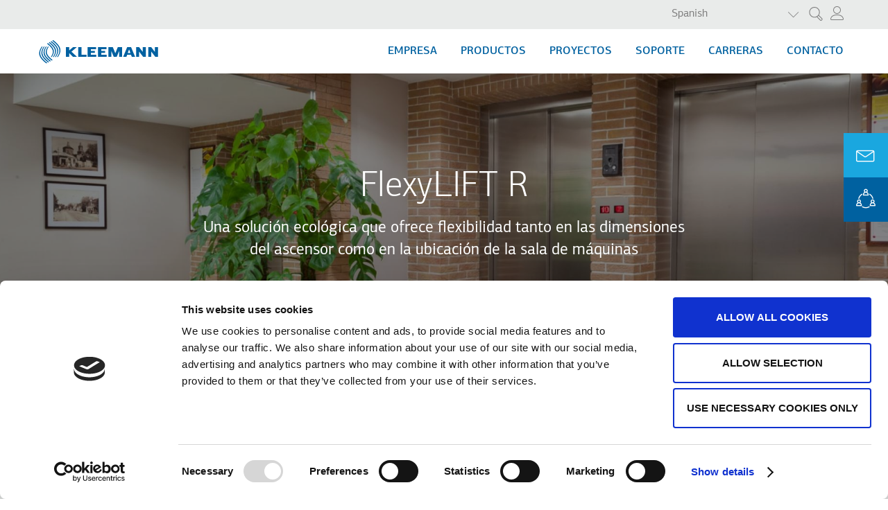

--- FILE ---
content_type: text/html; charset=UTF-8
request_url: https://kleemannlifts.com/es/products/elevators/residential/flexylift-r-para-edificios-residenciales
body_size: 96979
content:
<!DOCTYPE html>
<html lang="es" dir="ltr" prefix="og: https://ogp.me/ns#" class="is-ultimenu is-ultimobile">
<head>
  <title>FlexyLIFT R para edificios residenciales | KLEEMANN</title>
  <meta charset="utf-8" />
<script type="text/javascript" id="Cookiebot" src="https://consent.cookiebot.com/uc.js" data-cbid="cfc7c53c-7057-4777-a7ca-81fb958d4071" data-blockingmode="auto" async="async"></script>
<script>(function(w,d,s,l,i){w[l]=w[l]||[];w[l].push({'gtm.start':
new Date().getTime(),event:'gtm.js'});var f=d.getElementsByTagName(s)[0],
j=d.createElement(s),dl=l!='dataLayer'?'&amp;l='+l:'';j.async=true;j.src=
'https://www.googletagmanager.com/gtm.js?id='+i+dl;f.parentNode.insertBefore(j,f);
})(window,document,'script','dataLayer','GTM-T8HDVD6');
</script>
<meta name="description" content="El ascensor hidráulico de acción indirecta FlexyLIFT R es ideal para edificios residenciales nuevos o existentes con foso y huida reducidas. La opción de un pequeño armario para el hidráulico central y la maniobra permite la instalación en huecos con o sin sala de máquinas." />
<link rel="canonical" href="https://kleemannlifts.com/es/products/elevators/residential/flexylift-r-para-edificios-residenciales" />
<link rel="image_src" href="https://kleemannlifts.com/sites/default/files/styles/full/public/banner/high_img/Residential%20Complex%20Tikhvinskiy%20Dvorik%2CMoscow.jpg?itok=CZOl4rsM" />
<meta property="og:image" content="https://kleemannlifts.com/sites/default/files/styles/full/public/banner/high_img/Residential%20Complex%20Tikhvinskiy%20Dvorik%2CMoscow.jpg?itok=CZOl4rsM" />
<meta property="og:image:url" content="https://kleemannlifts.com/sites/default/files/default_images/default2.png" />
<meta name="Generator" content="Drupal 9 (https://www.drupal.org)" />
<meta name="MobileOptimized" content="width" />
<meta name="HandheldFriendly" content="true" />
<meta name="viewport" content="width=device-width, initial-scale=1.0" />
<link rel="icon" href="/sites/default/files/favicon.ico" type="image/vnd.microsoft.icon" />
<link rel="alternate" hreflang="en" href="https://kleemannlifts.com/products/elevators/residential-elevators/flexylift-r-lift-residential-buildings" />
<link rel="alternate" hreflang="el" href="https://kleemannlifts.com/el/products/elevators/anelkystires-gia-ktiria-katoikion/flexylift-r-gia-ktiria-katoikion" />
<link rel="alternate" hreflang="de" href="https://kleemannlifts.com/de/products/elevators/wohnhaus/flexylift-r-fuer-wohngebaeude" />
<link rel="alternate" hreflang="fr" href="https://kleemannlifts.com/fr/products/elevators/residentiel/flexylift-r-pour-les-batiments-residentiels" />
<link rel="alternate" hreflang="ru" href="https://kleemannlifts.com/ru/products/elevators/zhilye-lifty/flexylift-r-dlya-zhilykh-zdaniy" />
<link rel="alternate" hreflang="tr" href="https://kleemannlifts.com/tr/products/elevators/konut-asansorleri/konutlar-icin-flexylift-r" />
<link rel="alternate" hreflang="ro" href="https://kleemannlifts.com/ro/products/elevators/rezidentiale/flexylift-r-pentru-cladiri-rezidentiale" />
<link rel="alternate" hreflang="es" href="https://kleemannlifts.com/es/products/elevators/residential/flexylift-r-para-edificios-residenciales" />
<link rel="alternate" hreflang="sr" href="https://kleemannlifts.com/sr/products/elevators/stambeni-liftovi/flexylift-r-lift-za-stambene-zgrade" />

    <link rel="stylesheet" media="all" href="/sites/default/files/css/css_mv95VhcnreNVS73y9FUa5KSbFi5AWmitc6HaU-tviWg.css" />
<link rel="stylesheet" media="all" href="/sites/default/files/css/css_0BuQN71Xlv3hi5arA-4JQW5Oq5LqLBILYOmn7YNTvkE.css" />

      
        </head>
<body class="page-node-348 path-node page-node-type-product">
<div id="skip-link">
  <a class="visually-hidden focusable"
     href="#main-content">Pasar al contenido principal</a>
  <a class="visually-hidden focusable skip-link-search"
     href="#search-block-form">Skip to main search</a>
</div>
<noscript><iframe src="https://www.googletagmanager.com/ns.html?id=GTM-T8HDVD6" height="0" width="0" style="display:none;visibility:hidden;"></iframe>
</noscript>
  <div class="dialog-off-canvas-main-canvas" data-off-canvas-main-canvas>
    
            
  

    
    

<div class="layout-container product-page ">
  <header class="header">
    <div id="nav-header">
      <div class="constrained-with-offset">
        
<div  id="block-useraccountmenu" class="menu--account">
  <a href="#block-useraccountmenu" class="button-icon"><span class="icon-user"></span></a>
      
    
          <ul class="menu">
                    <li class="userlogin">
        <a href="/es/user/login" data-drupal-link-system-path="user/login">Iniciar sesión</a>
              </li>
        </ul>
  


  </div><div class="search-block-form block block-search container-inline" data-drupal-selector="search-block-form" id="block-search" role="search">
  
    
    <form action="/es/search/node" method="get" id="search-block-form" accept-charset="UTF-8">
  <div class="js-form-item form-item js-form-type-search form-type-search js-form-item-keys form-item-keys form-no-label">
      <label for="edit-keys" class="visually-hidden">Search</label>
        <input title="Escriba lo que quiere buscar." placeholder="Search" data-drupal-selector="edit-keys" type="search" id="edit-keys" name="keys" value="" size="15" maxlength="128" class="form-search" />

        </div>
<div data-drupal-selector="edit-actions" class="form-actions js-form-wrapper form-wrapper" id="edit-actions"><input data-drupal-selector="edit-submit" type="submit" id="edit-submit" value="Search" class="button js-form-submit form-submit" />
</div>

</form>

</div>

<div class="language-switcher" id="block-languageswitcher">
        <div class="dropbutton-wrapper"><div class="dropbutton-widget"><ul class="dropbutton"><li><a href="/es/products/elevators/residential/flexylift-r-para-edificios-residenciales" class="language-link is-active" hreflang="es" data-drupal-link-system-path="node/348">Spanish</a></li><li><a href="/products/elevators/residential-elevators/flexylift-r-lift-residential-buildings" class="language-link" hreflang="en" data-drupal-link-system-path="node/348">English</a></li><li><a href="/el/products/elevators/anelkystires-gia-ktiria-katoikion/flexylift-r-gia-ktiria-katoikion" class="language-link" hreflang="el" data-drupal-link-system-path="node/348">Greek</a></li><li><a href="/de/products/elevators/wohnhaus/flexylift-r-fuer-wohngebaeude" class="language-link" hreflang="de" data-drupal-link-system-path="node/348">Deutsch</a></li><li><a href="/fr/products/elevators/residentiel/flexylift-r-pour-les-batiments-residentiels" class="language-link" hreflang="fr" data-drupal-link-system-path="node/348">Français</a></li><li><a href="/ru/products/elevators/zhilye-lifty/flexylift-r-dlya-zhilykh-zdaniy" class="language-link" hreflang="ru" data-drupal-link-system-path="node/348">Russian</a></li><li><a href="/tr/products/elevators/konut-asansorleri/konutlar-icin-flexylift-r" class="language-link" hreflang="tr" data-drupal-link-system-path="node/348">Turkish</a></li><li><a href="/ro/products/elevators/rezidentiale/flexylift-r-pentru-cladiri-rezidentiale" class="language-link" hreflang="ro" data-drupal-link-system-path="node/348">Romanian</a></li><li><a href="/sr/products/elevators/stambeni-liftovi/flexylift-r-lift-za-stambene-zgrade" class="language-link" hreflang="sr" data-drupal-link-system-path="node/348">Cрпски</a></li></ul></div></div>
  </div>

      </div>
    </div>
    <div class="constrained">
      
<div id="block-branding" class="site-branding block block-system block-system-branding-block">
  
    
        <a href="/es" title="Home" rel="home"
       class="site-branding__logo">
      <img src="/profiles/dropdog/themes/rctheme/logo.svg" alt="Home"/>
    </a>
        <div class="site-branding__text">
              <div class="site-branding__name">
          <a href="/es" title="Home"
             rel="home">KLEEMANN</a>
        </div>
                </div>
  </div>

<div id="block-mainnavigation-ultimenu" class="block block-ultimenu block-ultimenu-blockultimenu-main">
  
    <button data-ultimenu-button="#ultimenu-main" class="button button--ultimenu"><span class="bars">Menú</span></button>
      

<ul id="ultimenu-main" data-ultimenu="main" class="ultimenu ultimenu--offcanvas is-ultihover is-ulticaret--arrow ultimenu-- ultimenu--htb ultimenu--horizontal"><li class="ultimenu__item uitem has-ultimenu"><a href="/es/company" title="" data-drupal-link-system-path="node/1147" class="ultimenu__link">Empresa<span class="ultimenu__caret caret" aria-hidden="true"><i></i></span></a><section class="ultimenu__flyout is-htb">
            <div class="constrained">
              

<div id="block-ultimenu-company-box" class="default-block block block-block-content23a16cc7-bb67-48be-b3b6-f7237d657bd2">
  
    
            <div class="wrapper">
	<div class="profile">
		<h2><a href="/es/company/kleemann-profile">Perfil de la Empresa</a></h2>

		<p class="description">Una de las empresas de ascensores más importantes del mercado europeo y mundial, que produce todo tipo de ascensores.<img alt="KLEEMANN" data-entity-type="file" data-entity-uuid="ec271a75-00c5-4036-9ba5-7ff9b99d0f9d" src="/sites/default/files/inline-images/kleemann.jpg" width="300" height="200" loading="lazy" /></p>
	</div>

	<div class="vision-and-values">
		<h2><a href="/es/company/vision-and-values">Visión, misión y valores</a></h2>

		<p class="description">Seguridad, Confianza, Pasión por las personas, Cultura Innovadora</p>
	</div>
</div>

<div class="group-of-companies col-8-5">
	<h2><a href="/es/company/contacts">Grupo de Empresas</a></h2>

	<p class="description">Avanzamos bajo una perspectiva global<br />
	Ventas a más de 100 países</p>

	<div class="global-map">
		<p><a href="/es/company/contacts"><img alt="Global Map" src="/profiles/dropdog/themes/rctheme/images/global_map_white_small.png" /></a></p>
	</div>
</div>

    
  </div>

<nav aria-labelledby="block-company-ultimenu-menu" id="block-company-ultimenu" class="block-menu navigation menu--company-ultimenu">
      
  <h2 id="block-company-ultimenu-menu">Ανακαλύψτε περισσότερα</h2>
  

        
    
          <ul class="menu">
                    <li>
        <a href="/es/company/facilities" data-drupal-link-system-path="node/210">Company Facilities</a>
              </li>
                <li>
        <a href="/es/support/quality-assurance" data-drupal-link-system-path="node/216">Quality Assurance</a>
              </li>
                <li>
        <a href="/es/company/innovation" data-drupal-link-system-path="node/1063">Innovación</a>
              </li>
                <li>
        <a href="/es/company/sustainability" data-drupal-link-system-path="node/203">Sustentabilidad</a>
              </li>
                <li>
        <a href="/es/company/corporate-governance" data-drupal-link-system-path="node/192">Gobierno Corporativo</a>
              </li>
                <li>
        <a href="/es/investors" data-drupal-link-system-path="node/175">Inversores</a>
              </li>
                <li>
        <a href="/es/company/history" data-drupal-link-system-path="node/211">Historia</a>
              </li>
                <li>
        <a href="/es/news" data-drupal-link-system-path="news">Noticias</a>
              </li>
                <li>
        <a href="/es/company" class="button primary" data-drupal-link-system-path="node/1147">Empresa</a>
              </li>
        </ul>
  


  </nav>

            </div>
          </section></li><li class="ultimenu__item uitem is-active-trail has-ultimenu"><a href="/es/products" title="" data-drupal-link-system-path="node/205" class="ultimenu__link">Productos<span class="ultimenu__caret caret" aria-hidden="true"><i></i></span></a><section class="ultimenu__flyout is-htb">
            <div class="constrained">
              

<div id="block-ultimenu-products-box" class="default-block block block-block-contentc3580a41-8005-4499-9df1-d37232ac8607">
  
    
            <div class="elevators">
	<h2><a href="/es/products/elevators">Ascensores</a></h2>

	<p class="description">Todo tipo de ascensores de pasajeros y carga desde el concepto inicial hasta el diseño y la producción.</p>

	<div class="image">
		<img alt="Products Elevator" data-entity-type="file" data-entity-uuid="2d34d270-46b2-4b82-85d7-96ec7133a69c" src="/sites/default/files/inline-images/ulltimenu_lift.jpg" /></div>
</div>

<div class="escalators">
	<h2><a href="/es/products/escalators-moving-walks">Escaleras mecánicas y andenes móviles</a></h2>

	<p class="description" style="min-height:56px">Construcción de alta calidad y comodidad de conducción excepcional</p>

	<div class="image">
		<img alt="Escalators / Moving Walks" data-entity-type="file" data-entity-uuid="1caf4296-0651-4a88-92da-26ec1a3b2700" src="/sites/default/files/inline-images/escalators-moving_walks.jpg" width="300" height="150" loading="lazy" /></div>
</div>

<div class="banners">
	<div class="custom-solution">
		<h2><a href="/es/products/custom-solutions">Soluciones personalizadas</a></h2>

		<p class="description">Nuestros productos brindan soluciones flexibles con opciones de personalización completas</p>
	</div>

	<div class="modernization">
		<h2><a href="/es/products/modernisation-solutions">Soluciones de modernización</a></h2>

		<p class="description">Desde la modernización total o parcial mejoramos la experiencia del usuario</p>
	</div>
</div>

    
  </div>

<nav aria-labelledby="block-products-ultimenu-menu" id="block-products-ultimenu" class="block-menu navigation menu--products-ultimenu">
      
  <h2 id="block-products-ultimenu-menu">Ανακαλύψτε περισσότερα</h2>
  

        
    
          <ul class="menu">
                    <li>
        <a href="/es/content/kleemann-live" data-drupal-link-system-path="node/2068">KLEEMANN Live</a>
              </li>
                <li>
        <a href="/es/products/accessibility" data-drupal-link-system-path="taxonomy/term/19">Accesibilidad</a>
              </li>
                <li>
        <a href="/es/products/parking-systems" data-drupal-link-system-path="taxonomy/term/45">Sistemas de estacionamiento</a>
              </li>
                <li>
        <a href="/es/products/marine" data-drupal-link-system-path="node/220">Ascensores Marinos</a>
              </li>
                <li>
        <a href="/es/products/cabins" data-drupal-link-system-path="node/201">Cabinas</a>
              </li>
                <li>
        <a href="/es/products/elevators/usa-commercial" data-drupal-link-system-path="products/elevators/usa-commercial">Elevators for USA</a>
              </li>
                <li class="menu-item--active-trail">
        <a href="/es/products" class="button primary" data-drupal-link-system-path="node/205">Productos</a>
              </li>
        </ul>
  


  </nav>

            </div>
          </section></li><li class="ultimenu__item uitem has-ultimenu"><a href="/es/projects" title="" class="ultimenu__link" data-drupal-link-system-path="projects">Proyectos<span class="ultimenu__caret caret" aria-hidden="true"><i></i></span></a><section class="ultimenu__flyout is-htb">
            <div class="constrained">
              
<div class="views-element-container block block-views block-views-blockprojects-block-ultimenu" id="block-projects-block-view-ultimenu">
  
    
      <div><div class="view-flex-grid-4-padding view view-projects view-id-projects view-display-id-block_ultimenu js-view-dom-id-2c07ad41449af1645a8b5773dcac9d111c2decf158df367f4d16f6780ca382fb">
  
    
      <div class="view-header">
      <div class="flex-grid-2-padding">
	<div class="intro">
		<h2><a href="url]/projects">Proyectos seleccionados</a></h2>

		<p class="description">Para nuestra gente, cada proyecto es una oportunidad para ir más allá de la ingeniería y el diseño convencionales.<br />
		Déjanos darle un paso adelante.</p>
	</div>

	<div class="cta">
		<a class="primary button" href="url]/projects">Proyectos</a>
	</div>
</div>

    </div>
      
    <div class="view-content-wrapper">
    <div class="view-content">
                



<article lang="en" class="project embedded">
  <div class="media-wrapper">
    <img src="/sites/default/files/styles/quarter/public/projects/IMG_6487-Edit.jpg?itok=-nkXiCHj" width="320" height="180" alt="Sports Club Gloria" loading="lazy" class="image-style-quarter" />



  </div>
  
      <h2 class="title">
      <a href="/es/node/3051" rel="bookmark" class="project-ajax"><span class="field field--name-title field--type-string field--label-hidden">Sports Club Gloria</span>
</a>
    </h2>
    
  <p class="country">Romania</p>
</article>

            



<article lang="en" class="project embedded">
  <div class="media-wrapper">
    <img src="/sites/default/files/styles/quarter/public/projects/TF4_0068.jpg?itok=EKHxfnTK" width="320" height="180" alt="Hotel am Delft" loading="lazy" class="image-style-quarter" />



  </div>
  
      <h2 class="title">
      <a href="/es/node/3050" rel="bookmark" class="project-ajax"><span class="field field--name-title field--type-string field--label-hidden">Hotel am Delft</span>
</a>
    </h2>
    
  <p class="country">Germany</p>
</article>

            



<article lang="en" class="project embedded">
  <div class="media-wrapper">
    <img src="/sites/default/files/styles/quarter/public/projects/8A0A1568.jpg?itok=QTFhkGgk" width="320" height="180" alt="Arakishvili" loading="lazy" class="image-style-quarter" />



  </div>
  
      <h2 class="title">
      <a href="/es/node/3045" rel="bookmark" class="project-ajax"><span class="field field--name-title field--type-string field--label-hidden">Arakishvili</span>
</a>
    </h2>
    
  <p class="country">Turkey</p>
</article>

            



<article lang="en" class="project embedded">
  <div class="media-wrapper">
    <img src="/sites/default/files/styles/quarter/public/projects/shutterstock_400157062%20%281%29.jpg?itok=4onwTbvM" width="320" height="180" alt="Teatro Donizetti" loading="lazy" class="image-style-quarter" />



  </div>
  
      <h2 class="title">
      <a href="/es/node/3044" rel="bookmark" class="project-ajax"><span class="field field--name-title field--type-string field--label-hidden">Teatro Donizetti</span>
</a>
    </h2>
    
  <p class="country">Italia</p>
</article>

  
    </div>
  </div>
  
          </div>
</div>

  </div>

            </div>
          </section></li><li class="ultimenu__item uitem has-ultimenu"><a href="/es/support" title="" class="ultimenu__link" data-drupal-link-system-path="node/191">Soporte<span class="ultimenu__caret caret" aria-hidden="true"><i></i></span></a><section class="ultimenu__flyout is-htb">
            <div class="constrained">
              

<div id="block-ultimenu-support-box" class="default-block block block-block-contentcebc36e5-84b0-4b6a-a71e-7986957f9aea">
  
    
            <div class="after-sales">
	<h2><a href="/es/support/are-you-an-installer">¿Es instalador?</a></h2>

	<p class="description">Únese a nuestra red y consiga más</p>

	<div class="image">
		<img alt="Support Department for Installers" data-entity-type="file" data-entity-uuid="13735e4b-eb95-485a-a076-5938425501f7" src="/sites/default/files/inline-images/installer-menu_6.jpg" width="300" height="150" loading="lazy" /></div>
</div>

<div class="partners ">
	<h2><a href="/es/support/are-you-a-building-owner">¿Es propietario de un edificio?</a></h2>

	<p class="description">Encuentre nuestros distribuidores autorizados o exclusivos más cercanos</p>

	<div class="image">
		<img alt="Find an authorized distributor" data-entity-type="file" data-entity-uuid="4b59459e-3adb-4204-a775-b0f046a88972" src="/sites/default/files/inline-images/building-owner-menu_6.jpg" width="300" height="150" loading="lazy" /></div>
</div>

<div class="architects">
	<h2><a href="/es/support/are-you-an-architect">¿Es un arquitecto?</a></h2>

	<p class="description">Explore nuevas soluciones técnicas y estéticas</p>

	<div class="image">
		<img alt="Architect support section" data-entity-type="file" data-entity-uuid="18178601-1895-4131-9068-08771abe1ac3" src="/sites/default/files/inline-images/architect-menu_6.jpg" width="300" height="150" loading="lazy" /></div>
</div>

    
  </div>

<nav aria-labelledby="block-support-ultimenu-menu" id="block-support-ultimenu" class="block-menu navigation menu--support-ultimenu">
      
  <h2 id="block-support-ultimenu-menu">Ανακαλύψτε περισσότερα</h2>
  

        
    
          <ul class="menu">
                    <li>
        <a href="/es/support/after-sales-services" data-drupal-link-system-path="node/204">Servicios Post Venta</a>
              </li>
                <li>
        <a href="/es/support/design-services" data-drupal-link-system-path="node/214">Design Services </a>
              </li>
                <li>
        <a href="/es/content/design-your-lift" data-drupal-link-system-path="node/2273">Design Your Lift</a>
              </li>
                <li>
        <a href="/es/support/quality-assurance" data-drupal-link-system-path="node/216">Seguro de calidad</a>
              </li>
                <li>
        <a href="/es/content/kleemann-hub" data-drupal-link-system-path="node/2151">KLEEMANN Hub</a>
              </li>
                <li>
        <a href="/es/content/kleemann-live" data-drupal-link-system-path="node/2068">KLEEMANN Live</a>
              </li>
                <li>
        <a href="/es/support/kleemann-portal" data-drupal-link-system-path="node/186">Portal de KLEEMANN</a>
              </li>
                <li>
        <a href="/es/support/tools-and-downloads" data-drupal-link-system-path="node/217">Herramientas &amp; Descargas</a>
              </li>
                <li>
        <a href="/es/content/ai-lifts-powered-kleemann" data-drupal-link-system-path="node/2370">AI Lifts</a>
              </li>
                <li>
        <a href="/es/distributors" data-drupal-link-system-path="distributors">Distribuidores</a>
              </li>
                <li>
        <a href="/es/support" class="button primary" data-drupal-link-system-path="node/191">Apoyo</a>
              </li>
        </ul>
  


  </nav>

            </div>
          </section></li><li class="ultimenu__item uitem has-ultimenu"><a href="/es/career" title="" data-drupal-link-system-path="node/212" class="ultimenu__link">Carreras<span class="ultimenu__caret caret" aria-hidden="true"><i></i></span></a><section class="ultimenu__flyout is-htb">
            <div class="constrained">
              

<div id="block-ultimenu-careers-box" class="default-block block block-block-content92d80daa-9d83-4209-96e2-84bb77eb3603">
  
    
            <h2><a href="/es/career/working-at-KLEEMANN">Trabaja en KLEEMANN</a></h2>

<p class="description">Nos enorgullecemos de nuestra cultura única en el lugar de trabajo que promueve el profesionalismo junto con un espíritu divertido y orientado al trabajo en equipo.</p>

    
  </div>

<nav aria-labelledby="block-careers-ultimenu-menu" id="block-careers-ultimenu" class="block-menu navigation menu--careers-ultimenu">
            
  <h2 class="visually-hidden" id="block-careers-ultimenu-menu">Careers Ultimenu</h2>
  

        
    
          <ul class="menu">
                    <li>
        <a href="/es/content/beneficios-de-los-empleados" data-drupal-link-system-path="node/2158">Beneficios de los empleados</a>
              </li>
                <li>
        <a href="/es/node/194" data-drupal-link-system-path="node/194">Trabajos Disponibles</a>
              </li>
                <li>
        <a href="/es/career/apply/cv" data-drupal-link-system-path="webform/contact_cv">Aplica Ahora</a>
              </li>
                <li>
        <a href="/es/career" class="button primary" data-drupal-link-system-path="node/212">Carreras</a>
              </li>
        </ul>
  


  </nav>

            </div>
          </section></li><li class="ultimenu__item uitem"><a href="/es/contact/global" title="" class="ultimenu__link" data-drupal-link-system-path="webform/contact_kleemann_head_office">Contacto</a></li></ul><button data-ultimenu-button="#ultimenu-main" class="button button--ultimenu button--ultiburger" aria-label="Menu Main navigation"><span class="bars">Menu Main navigation</span></button>
  </div>


<div id="block-ask-for-a-quote-button-mob" class="default-block block block-block-content4e38f319-42e1-4365-a583-24b7adcddcf9">
  
    
            <div><a class="quote-button" href="#" id="quote-button">Ask for a Quote</a></div>

    
  </div>

    </div>
  </header>

      <div class="highlighted">
      
<div class="views-element-container hero-banner bg-blue hero-center" id="block-views-highlighted">
  
    
      <div><div class="view view-highlighted view-id-highlighted view-display-id-block js-view-dom-id-773b36d7fc9649c196d8842321bfce1e3474a23ee1f366c1637cb2e82557a82d">
  
    
      
    <div class="view-content-wrapper">
    <div class="view-content">
            
      <div class="slides">
              <div class="slide mask-black mask">
<div class="media-wrapper">
    <div class="slide-img">  <img src="/sites/default/files/styles/highlighted/public/banner/high_img/Residential%20Complex%20Tikhvinskiy%20Dvorik%2CMoscow.jpg?itok=oxTkX-Q3" width="1920" height="680" alt="flexylift" loading="lazy" class="image-style-highlighted" />


</div>

</div>
<div class="content-wrapper">
      <div class="box">
                <h2 class="slide-title">FlexyLIFT R</h2>

              <div class="slide-text"><p>Una solución ecológica que ofrece flexibilidad tanto en las dimensiones del ascensor como en la ubicación de la sala de máquinas</p>
</div>

                        </div>
  </div>
</div>
          </div>
  


    </div>
  </div>
  
          </div>
</div>

  </div>


    </div>
  
      <div class="pre-content ">
<div id="block-breadcrumbs" class="block block-system block-system-breadcrumb-block">
  
    
        <nav class="breadcrumb" aria-labelledby="system-breadcrumb">
    <h2 id="system-breadcrumb" class="visually-hidden">Ruta de navegación</h2>
    <ol>
          <li>
                  <a href="/es">Home</a>
              </li>
          <li>
                  <a href="/es/products">Productos</a>
              </li>
          <li>
                  <a href="/es/products/elevators">Ascensores</a>
              </li>
          <li>
                  <a href="/es/products/elevators/residential">Residential</a>
              </li>
        </ol>
  </nav>

  </div>

<div class="views-element-container" id="block-products-navigation">
            <input type="checkbox" id="nav-check"/>
        <label for="nav-check">Elevators navigation</label>
        <div class="wrapper">
        <div><div class="view view-products view-id-products view-display-id-navigation js-view-dom-id-f1747ffa4215713d9b226a69710929661fca0082c009b3e1d31e4c47dbf98eab">
  
    
      
    <div class="view-content-wrapper">
    <div class="view-content">
      <div class="group">
  <h3><a href="/es/products/elevators/residential" hreflang="es">Residential</a></h3>
            <div class="link">
      <a href="/es/products/elevators/residential/city-100-para-edificios-residenciales">City 100</a>
    </div>
          <div class="link">
      <a href="/es/products/elevators/residential/city-300-para-edificios-residenciales">City 300</a>
    </div>
          <div class="link">
      <a href="/es/products/elevators/residential/atlas-rph-for-residential-buildings">Atlas RPH R</a>
    </div>
          <div class="link">
      <a href="/es/products/elevators/residential/atlas-basic-for-residential-buildings">Atlas Basic </a>
    </div>
          <div class="link">
      <a href="/es/products/elevators/residential/flexylift-r-para-edificios-residenciales">FlexyLIFT R</a>
    </div>
    </div>
<div class="group">
  <h3><a href="/es/products/elevators/commercial-public" hreflang="es">Edificios comerciales y públicos</a></h3>
            <div class="link">
      <a href="/es/products/elevators/edificios-comerciales-y-publicos/city-400">City 400</a>
    </div>
          <div class="link">
      <a href="/es/products/elevators/edificios-comerciales-y-publicos/city-300-para-edificios-comerciales-y-publicos">City 300</a>
    </div>
          <div class="link">
      <a href="/es/products/elevators/edificios-comerciales-y-publicos/atlas-rph-r-para-edificios-comerciales-y">Atlas RPH R</a>
    </div>
          <div class="link">
      <a href="/es/products/elevators/edificios-comerciales-y-publicos/atlas-basic-para-edificios-comerciales-y">Atlas Basic</a>
    </div>
          <div class="link">
      <a href="/es/products/elevators/commercial-public/atlas-premium-for-commercial-public-buildings">Atlas Premium</a>
    </div>
          <div class="link">
      <a href="/es/products/elevators/commercial-public/atlas-gigas-for-commercial-public-buildings">Atlas Gigas R</a>
    </div>
          <div class="link">
      <a href="/es/products/elevators/commercial-public/hrs-for-commercial-public-buildings">HRS</a>
    </div>
    </div>
<div class="group">
  <h3><a href="/es/products/elevators/industrial" hreflang="es">Ascensores industriales</a></h3>
            <div class="link">
      <a href="/es/node/2124">Montacargas hidráulico</a>
    </div>
          <div class="link">
      <a href="/es/products/elevators/industrial/atlas-gigas-for-industrial-buildings">Atlas Gigas R</a>
    </div>
          <div class="link">
      <a href="/es/products/elevators/industrial/compact-for-industrial-buildings">Compact</a>
    </div>
          <div class="link">
      <a href="/es/products/elevators/industrial/atlas-super-gigas-for-industrial-buildings">Atlas Super Gigas</a>
    </div>
    </div>
<div class="group">
  <h3><a href="/es/products/elevators/hotel" hreflang="es">Ascensores para Hoteles</a></h3>
            <div class="link">
      <a href="/es/products/elevators/hotel/hrs-for-hotels">HRS for Hotels</a>
    </div>
          <div class="link">
      <a href="/es/products/elevators/hotel/atlas-gigas-for-hotels">Atlas Gigas R</a>
    </div>
          <div class="link">
      <a href="/es/products/elevators/hotel/atlas-premium-for-hotels">Atlas Premium</a>
    </div>
          <div class="link">
      <a href="/es/products/elevators/hotel/dumbwaiter">Montaplatos</a>
    </div>
    </div>
<div class="group">
  <h3><a href="/es/products/elevators/home-solutions" hreflang="es">Ascensores para Viviendas</a></h3>
            <div class="link">
      <a href="/es/products/elevators/ascensores-para-viviendas/maison200-h-ascensor-para-soluciones-domesticas">Maison200 H</a>
    </div>
          <div class="link">
      <a href="/es/products/elevators/ascensores-para-viviendas/maison100-e-para-soluciones-residenciales">Maison100 E</a>
    </div>
          <div class="link">
      <a href="/es/products/elevators/ascensores-para-viviendas/maison100-h-para-soluciones-residenciales">Maison100 H</a>
    </div>
          <div class="link">
      <a href="/es/products/elevators/home-solutions/maisonlift-plus-for-home-solutions">MaisonLIFT Plus</a>
    </div>
    </div>
<div class="group">
  <h3><a href="/es/products/elevators/hospital" hreflang="es">Ascensores para hospitales</a></h3>
            <div class="link">
      <a href="/es/products/elevators/hospital/atlas-gigas-for-hospitals">Atlas Gigas R</a>
    </div>
          <div class="link">
      <a href="/es/products/elevators/hospital/atlas-premium-for-hospitals">Atlas Premium </a>
    </div>
    </div>

    </div>
  </div>
  
          </div>
</div>

    </div>
</div>
<div data-drupal-messages-fallback class="hidden"></div>
</div>
  
  <main  class="main">
    <div class="container constrained">

      <a id="main-content" tabindex="-1"></a>
      
      <div class="layout-content">
<div id="block-pagetitle" class="block block-core block-page-title-block">
  
    
      
  <h1 class="page-title"><span class="field field--name-title field--type-string field--label-hidden">FlexyLIFT R para edificios residenciales </span>
</h1>


  </div>

<div id="block-maincontent" class="block block-system block-system-main-block">
  
    
      
 

<article class="product full">

  
    

  
  
    <div class="axonometric-vertical">
      


            <div class="field-product-body node-body item"><p><span><span><span><span lang="ES"><span>El ascensor hidráulico de acción indirecta <strong>FlexyLIFT R</strong> es ideal para edificios residenciales nuevos o existentes con </span></span><span lang="ES"><span>foso y huida reducidas. La opción de un pequeño armario para el hidráulico central y la maniobra permite la instalación en huecos con o sin sala de máquinas.<br />
<br />
<strong>FlexyLIFT R </strong>es un ascensor versátil económico, ecológico que puede ser ajustado para adaptarse a las dimensiones específicas de los huecos y los requisitos de la sala de máquinas<strong>.</strong> Con una capacidad de carga nominal de 180-1000 kg, casi sin requisitos de profundidad de foso y un sobrerecorrido mínimo de 2600 mm, <strong>FlexyLIFT R</strong> es la solución perfecta para la modernización de ascensores en edificios de baja y media altura.</span></span></span></span></span></p>
</div>
      
            <div class="left-side">
        


            <div class="field-product-axonometric label-hidden item">  <img src="/sites/default/files/styles/axono_full/public/product/axonometric/FlexyLIFT-axonometric.png?itok=liQKyhr6" width="360" height="960" alt="FlexyLIFT R axonometric" loading="lazy" class="image-style-axono-full" />


</div>
      
        
      </div>
      <div class="right-side">
                  
          
          


  <div class="text-formatted field-product-advantages label-above">
    <div class="label">Advantages</div>
              <div class="item"><p><span><span><span><strong><span lang="ES"><span>Excelente calidad del viaje</span></span></strong><br />
<span lang="ES"><span>FlexyLIFT R está diseñado para ofrecer una construcción de calidad superior y un confort del viaje excepcional. Los bajos niveles de ruido y las vibraciones mínimas aseguran que la experiencia del pasajero será suave y agradable.<br />
<br />
<strong>La seguridad</strong><br />
Los pasajeros se sentirán protegidos y seguros con la garantía de seguridad completa.<br />
<br />
<strong>Facilidad de instalación</strong><br />
Diseñado para facilitar la instalación y el uso, la fiabilidad y la eficiencia espacial.<br />
<br />
<strong>Ecológico</strong><br />
Cuenta con sistemas de regeneración, lo que proporciona una calidad de viaje excepcional y reduce el consumo de energía de hasta en un 60%.<br />
<br />
<strong>Diseño</strong><br />
Las opciones únicas de diseño a medida se personalizan de acuerdo con sus necesidades específicas, creando un producto que se adapta perfectamente a su espacio y necesidades.<br />
<br />
<strong>Certificado</strong><br />
Certificado CE según las Directivas de ascensores 95/16/CE y 2014/33/UE.</span></span></span></span></span></p>
</div>
          </div>

          


  <div class="max-1 field-product-specifications field--label-above">
    <div class="label">Specifications</div>
          <div class="item">
  

<div class="field-specification-type">
  Modelo
</div>
  


<div class="field-specification-value items qty-1">
      <div class="item">FlexyLIFT R</div>
  </div></div>
          <div class="item">
  

<div class="field-specification-type">
  Carga útil (Kg)
</div>
  


<div class="field-specification-value items qty-1">
      <div class="item">180-1000 (Kg)</div>
  </div></div>
          <div class="item">
  

<div class="field-specification-type">
  Suspensión
</div>
  


<div class="field-specification-value items qty-1">
      <div class="item">1:2</div>
  </div></div>
          <div class="item">
  

<div class="field-specification-type">
  Cuarto de Máquinas
</div>
  


<div class="field-specification-value items qty-1">
      <div class="item">MR</div>
  </div></div>
          <div class="item">
  

<div class="field-specification-type">
  Recorrido máx. (m)
</div>
  


<div class="field-specification-value items qty-1">
      <div class="item">25 (m)</div>
  </div></div>
          <div class="item">
  

<div class="field-specification-type">
  Número máx. de paradas
</div>
  


<div class="field-specification-value items qty-1">
      <div class="item">8</div>
  </div></div>
          <div class="item">
  

<div class="field-specification-type">
  Velocidad máx. (m/s)
</div>
  


<div class="field-specification-value items qty-1">
      <div class="item">0,74 (m/s)</div>
  </div></div>
          <div class="item">
  

<div class="field-specification-type">
  Profundidad mín. foso (mm)
</div>
  


<div class="field-specification-value items qty-1">
      <div class="item">300 (mm)</div>
  </div></div>
          <div class="item">
  

<div class="field-specification-type">
  Sobrerecorrido mín. (mm)
</div>
  


<div class="field-specification-value items qty-1">
      <div class="item">2600 (mm)</div>
  </div></div>
          <div class="item">
  

<div class="field-specification-type">
  Entrada máxima a la cabina
</div>
  


<div class="field-specification-value items qty-1">
      <div class="item">3</div>
  </div></div>
          <div class="item">
  

<div class="field-specification-type">
  Cumple con
</div>
  


<div class="field-specification-value items qty-1">
      <div class="item">Directivas 2014/33/EU</div>
  </div></div>
      </div>

          
          


  <div class="field-product-downloads label-above">
    <div class="label">Downloads</div>
          <div class="items">
              <div class="item">


  
  <article class="media media--type-document media--view-mode-link-title">
    
    <a href="/system/files/2025-10/products-product_range-en-20250919_5.pdf">
      Product Range Catálogo
    </a>
  </article>
</div>
          <div class="item">


  
  <article class="media media--type-document media--view-mode-link-title">
    
    <a href="/system/files/2023-04/environmental_fact_sheet-Flexy_R.pdf">
      Environmental Fact Sheet FlexyLIFT R Document
    </a>
  </article>
</div>
              </div>
      </div>

          

  <div class="field-product-features">
    <div class="label">Elevator Features</div>
          <div class="features-wrapper">
              <div class="feature">  
            <a href="/es/product/feature/ascensores-antivandalicos"><?xml version="1.0" encoding="UTF-8" standalone="no"?>
<svg xmlns:rdf="http://www.w3.org/1999/02/22-rdf-syntax-ns#" xmlns="http://www.w3.org/2000/svg" viewBox="0 0 63.999991 63.999991" height="64" width="64" version="1.1" xmlns:cc="http://creativecommons.org/ns#" xmlns:dc="http://purl.org/dc/elements/1.1/">
 <metadata>
  <rdf:RDF>
   <cc:Work rdf:about="">
    <dc:format>image/svg+xml</dc:format>
    <dc:type rdf:resource="http://purl.org/dc/dcmitype/StillImage"/>
    <dc:title/>
   </cc:Work>
  </rdf:RDF>
 </metadata>
 <path style="color-rendering:auto;text-decoration-color:#000000;color:#000000;isolation:auto;mix-blend-mode:normal;shape-rendering:auto;solid-color:#000000;block-progression:tb;text-decoration-line:none;text-decoration-style:solid;image-rendering:auto;white-space:normal;text-indent:0;text-transform:none" d="m32 5.4035c-14.67 0-26.596 11.923-26.596 26.596 0 14.674 11.927 26.597 26.596 26.597 14.671 0 26.596-11.923 26.596-26.597 0-14.673-11.926-26.596-26.596-26.596zm0 2.775c13.171 0.000004 23.822 10.648 23.822 23.822 0 6.0023-2.2281 11.465-5.8812 15.65l-5.2916-5.292c0.33297 0.11066 0.70904 0.10345 1.06-0.04986l6.7721-3.3018c0.70063-0.30941 1.0161-1.1868 0.67201-1.8167l-0.65034-1.5046-9.3323 4.5787 0.55929 1.175-6.15-6.1505c1.5905-0.33304 3.5704-0.34366 5.1008 1.0124 0.36211 0.29276 0.58044 0.68013 0.74138 1.0298 0.05688 0.20951 0.11316 0.41902 0.10622 0.58968 0.02775 0.0999 0.09243 0.13936 0.05636 0.20596 0.05827 0.20951 0.0509 0.38 0.04119 0.55066 0.03191 0.10267 0.0209 0.27438-0.01517 0.3382-0.04856 0.24142-0.02558 0.51346-0.13657 0.71326 8.9084-4.2901 10.749-2.7268 5.1333-14.751-3.886-8.0683-9.4938-12.457-15.589-13.953-3.4504-0.88522-4.3248 0.20552-0.94515 1.8428 15.741 8.0627-1.2165 15.116-1.2248 15.286 0 0 0.20583 0.38399 0.42055 0.82382l-14.919-14.917c4.1858-3.6529 9.6486-5.8817 15.649-5.8817zm-17.628 7.8265 14.387 14.386-19.291 9.351c-0.83219-2.4274-1.2898-5.0293-1.2898-7.7418 0-6.1698 2.3559-11.768 6.1933-15.995zm19.534 19.533 14.088 14.09c-4.2278 3.8372-9.8249 6.1939-15.994 6.1939-7.9966 0-15.048-3.9394-19.367-9.9726l21.272-10.311z" fill="#fff"/>
</svg>
</a>
      
  <div class="content-wrapper">
    <h2>


            <div class="name label-hidden item">Ascensores antivandálicos</div>
      </h2>
    <p dir="ltr"><span><span lang="EN-US"><span><span><span lang="ES"><span><span><span></span></span></span></span></span></span></span></span><span><span><span>Los ascensores en lugares públicos a menudo son objeto de abuso y con frecuencia se intenta dañar tanto el interior (botoneras de cabina, espejo, etc.) como su exterior (puertas de piso, botoneras de piso, etc.).</span></span></span></p>
  </div>





</div>
          <div class="feature">  
            <a href="/es/product/feature/sistema-de-control-de-destino"><?xml version="1.0" encoding="UTF-8" standalone="no"?>
<svg id="svg4606" xmlns:rdf="http://www.w3.org/1999/02/22-rdf-syntax-ns#" xmlns="http://www.w3.org/2000/svg" viewBox="0 0 63.999991 63.999991" height="64" width="64" version="1.1" xmlns:cc="http://creativecommons.org/ns#" xmlns:dc="http://purl.org/dc/elements/1.1/">
 <metadata id="metadata4611">
  <rdf:RDF>
   <cc:Work rdf:about="">
    <dc:format>image/svg+xml</dc:format>
    <dc:type rdf:resource="http://purl.org/dc/dcmitype/StillImage"/>
    <dc:title/>
   </cc:Work>
  </rdf:RDF>
 </metadata>
 <g id="g4606" fill="#fff" transform="matrix(1.2814 0 0 -1.2814 -426.46 640.16)">
  <g id="g4591" fill="#fff">
   <g id="g4577" fill="#fff">
    <g id="g72" transform="translate(348.31 480.12)">
     <path id="path74" d="m0 0c-0.132 0-0.231 0-0.365-0.099l-8.388-4.959c-0.099-0.1-0.165-0.167-0.23-0.3-0.037-0.133-0.037-0.233 0-0.366 0.065-0.134 0.131-0.234 0.23-0.3l8.388-4.992c0.134-0.067 0.233-0.067 0.365-0.067 0.136 0 0.268 0.067 0.334 0.168v0.033c0.1 0.099 0.133 0.198 0.133 0.333v1.529h1.597c0.134 0 0.266 0.067 0.4 0.168 0.099 0.133 0.133 0.232 0.166 0.399v5.825c-0.033 0.131-0.067 0.266-0.166 0.365v0.033c-0.134 0.101-0.266 0.133-0.4 0.133h-1.597v1.532c0 0.132-0.033 0.266-0.133 0.366-0.066 0.1-0.198 0.165-0.334 0.199" fill="#fff"/>
    </g>
    <g id="g76" transform="translate(363.31 484.71)">
     <path id="path78" d="m0 0c0 0.133 0 0.232-0.1 0.366l-4.958 8.386c-0.1 0.101-0.167 0.167-0.299 0.233-0.134 0.034-0.233 0.034-0.368 0-0.131-0.066-0.232-0.132-0.298-0.233l-4.992-8.386c-0.066-0.134-0.066-0.233-0.066-0.366s0.066-0.266 0.166-0.332h0.032c0.1-0.101 0.2-0.134 0.333-0.134h1.531v-1.597c0-0.134 0.067-0.267 0.166-0.4 0.133-0.1 0.233-0.133 0.4-0.166h5.825c0.132 0.033 0.266 0.066 0.365 0.166h0.034c0.099 0.133 0.133 0.266 0.133 0.4v1.597h1.532c0.132 0 0.264 0.033 0.366 0.134 0.098 0.066 0.165 0.199 0.198 0.332" fill="#fff"/>
    </g>
    <g id="g80" transform="translate(352.23 464.51)">
     <path id="path82" d="m0 0c0-0.134 0-0.231 0.099-0.366l4.959-8.387c0.1-0.1 0.167-0.166 0.298-0.232 0.135-0.034 0.234-0.034 0.368 0 0.132 0.066 0.232 0.132 0.299 0.232l4.991 8.387c0.067 0.135 0.067 0.232 0.067 0.366s-0.067 0.267-0.166 0.333h-0.034c-0.1 0.101-0.198 0.133-0.332 0.133h-1.53v1.597c0 0.134-0.068 0.266-0.166 0.399-0.134 0.1-0.235 0.135-0.4 0.167h-5.825c-0.132-0.032-0.267-0.067-0.366-0.167h-0.033c-0.1-0.133-0.133-0.265-0.133-0.399v-1.597h-1.532c-0.132 0-0.266-0.032-0.366-0.133-0.099-0.066-0.165-0.199-0.198-0.333" fill="#fff"/>
    </g>
    <g id="g84" transform="translate(367.26 469.03)">
     <path id="path86" d="m0 0c0.134 0 0.232 0 0.366 0.1l8.386 4.959c0.101 0.1 0.168 0.166 0.234 0.3 0.034 0.133 0.034 0.232 0 0.366-0.066 0.132-0.133 0.233-0.234 0.299l-8.386 4.992c-0.134 0.067-0.232 0.067-0.366 0.067-0.133 0-0.267-0.067-0.333-0.167v-0.033c-0.099-0.1-0.132-0.2-0.132-0.333v-1.53h-1.598c-0.134 0-0.266-0.067-0.4-0.167-0.1-0.133-0.133-0.233-0.166-0.399v-5.824c0.033-0.134 0.066-0.267 0.166-0.367v-0.034c0.134-0.099 0.266-0.132 0.4-0.132h1.598v-1.532c0-0.133 0.033-0.265 0.132-0.366 0.066-0.099 0.2-0.165 0.333-0.199" fill="#fff"/>
    </g>
    <g id="g88" transform="translate(353.34 474.52)">
     <path id="path90" style="color-rendering:auto;text-decoration-color:#000000;color:#000000;isolation:auto;mix-blend-mode:normal;shape-rendering:auto;solid-color:#000000;block-progression:tb;text-decoration-line:none;text-decoration-style:solid;image-rendering:auto;white-space:normal;text-indent:0;text-transform:none" d="m30.748 25.211v5.629h-4.441v2.562h4.441v5.627h2.564v-5.627h4.44v-2.562h-4.44v-5.629h-2.564z" transform="matrix(.78041 0 0 -.78041 -20.53 25.067)" fill="#fff"/>
    </g>
   </g>
  </g>
 </g>
</svg>
</a>
      
  <div class="content-wrapper">
    <h2>


            <div class="name label-hidden item">Sistema de Control de Destino</div>
      </h2>
    <p><span><span><span><span lang="EN-US"><span><span lang="EN-US"><span><span><span><span><span><span lang="ES"><span><span><span><span><span><span>El Sistema de Control de Destino es un sistema adicional que aumenta la eficiencia del ascensor y reduce los tiempos de espera.
  </div>





</div>
          <div class="feature">  
            <a href="/es/product/feature/resistente-terremotos"><?xml version="1.0" encoding="UTF-8" standalone="no"?>
<svg xmlns:rdf="http://www.w3.org/1999/02/22-rdf-syntax-ns#" xmlns="http://www.w3.org/2000/svg" viewBox="0 0 63.999991 63.999991" height="64" width="64" version="1.1" xmlns:cc="http://creativecommons.org/ns#" xmlns:dc="http://purl.org/dc/elements/1.1/">
 <metadata>
  <rdf:RDF>
   <cc:Work rdf:about="">
    <dc:format>image/svg+xml</dc:format>
    <dc:type rdf:resource="http://purl.org/dc/dcmitype/StillImage"/>
    <dc:title/>
   </cc:Work>
  </rdf:RDF>
 </metadata>
 <path style="color-rendering:auto;text-decoration-color:#000000;color:#000000;isolation:auto;mix-blend-mode:normal;shape-rendering:auto;solid-color:#000000;block-progression:tb;text-decoration-line:none;text-decoration-style:solid;image-rendering:auto;white-space:normal;text-indent:0;text-transform:none" d="m32.001 5.4035c-14.67 0-26.598 11.925-26.598 26.598s11.928 26.595 26.598 26.595c14.671 0 26.595-11.923 26.595-26.595 0-14.673-11.924-26.598-26.595-26.598zm0 2.7749c12.371 0 22.514 9.3948 23.701 21.451h-15.446l-2.9136-16.742-0.10406-0.58316-0.06937 0.01084c-0.356-0.822-1.142-1.409-2.066-1.492-1.401-0.127-2.585 0.892-2.707 2.261l-1.366 15.097-14.388-14.388c4.146-3.499 9.5-5.6146 15.359-5.6146zm-17.362 7.5356 11.819 11.819c-0.82353 0.1325-1.5801 0.65479-1.9251 1.446l-1.5544 3.5423-0.31217-1.0623c-0.24558-1.1419-1.2744-1.9749-2.4454-1.9749h-11.908c0.5598-5.308 2.868-10.085 6.326-13.77zm15.008 15.008 1.0579 1.0579-0.17343 1.9142-0.88449-2.9721zm6.0137 1.6476 0.03035 0.1821c0.02328 0.13553 0.05854 0.26596 0.10189 0.39238l-0.16909-0.16909 0.03685-0.40539zm1.6454 2.0877c0.08589 0.03135 0.16376 0.07998 0.25364 0.10189v0.07371h18.102c-0.53122 4.8232-2.4864 9.211-5.4522 12.725l-12.904-12.902zm-28.997 0.03252h10.044l1.769 6.0028c0.376 1.2848 1.8125 2.0691 3.1001 1.6931 0.72979-0.21505 1.3155-0.74063 1.5999-1.433l1.5479-3.5293 3.0762 10.352c0.3094 1.0558 1.2974 1.795 2.3977 1.795 0.23725 0 0.47563-0.03529 0.70456-0.10189 1.0309-0.30385 1.751-1.2294 1.7885-2.2741l0.96253-10.62 12.99 12.99c-4.2591 3.9964-9.9752 6.4581-16.287 6.4581-12.33 0-22.451-9.3321-23.693-21.332z" fill="#fff"/>
</svg>
</a>
      
  <div class="content-wrapper">
    <h2>


            <div class="name label-hidden item">Resistente a terremotos</div>
      </h2>
    <p dir="ltr"><span><span lang="EN-US"><span><span><span><span><span><span lang="ES"><span><span><span></span></span></span></span></span></span></span></span></span></span></span></p>
  </div>





</div>
          <div class="feature">  
            <a href="/es/product/feature/ascensor-contra-incendios"><?xml version="1.0" encoding="UTF-8" standalone="no"?>
<svg xmlns:rdf="http://www.w3.org/1999/02/22-rdf-syntax-ns#" xmlns="http://www.w3.org/2000/svg" viewBox="0 0 63.999991 63.999991" height="64" width="64" version="1.1" xmlns:cc="http://creativecommons.org/ns#" xmlns:dc="http://purl.org/dc/elements/1.1/">
 <metadata>
  <rdf:RDF>
   <cc:Work rdf:about="">
    <dc:format>image/svg+xml</dc:format>
    <dc:type rdf:resource="http://purl.org/dc/dcmitype/StillImage"/>
    <dc:title/>
   </cc:Work>
  </rdf:RDF>
 </metadata>
 <path style="color-rendering:auto;text-decoration-color:#000000;color:#000000;isolation:auto;mix-blend-mode:normal;shape-rendering:auto;solid-color:#000000;block-progression:tb;text-decoration-line:none;text-decoration-style:solid;image-rendering:auto;white-space:normal;text-indent:0;text-transform:none" d="m32 5.4046c-14.67 0-26.596 11.922-26.596 26.594s11.927 26.596 26.596 26.596c14.671 0 26.596-11.924 26.596-26.596s-11.926-26.594-26.596-26.594zm0 2.7748c13.171 0 23.822 10.647 23.822 23.82 0 5.9587-2.1947 11.386-5.801 15.56l-3.022-3.006c9.672-11.942-2.7515-25.793-5.2395-27.605 0.98365 2.1491 1.1695 5.7894-0.81725 7.5569-3.359-12.743-11.669-15.354-11.669-15.354 0.685 4.556-1.31 9.397-4.047 13.735l-8.8727-8.8272c4.1855-3.6514 9.6475-5.879 15.647-5.879zm-17.626 7.8235 9.2738 9.2282c-0.75844 1.0575-1.5328 2.0877-2.313 3.0436-0.15677-2.6208-0.32048-4.4285-1.6995-6.9369-0.30661 4.7629-3.9445 8.6429-4.9295 13.41-1.3333 6.461 0.99805 11.188 9.8634 16.182-2.7845-5.7923-1.3004-9.1129 0.83893-12.241 2.3447-3.4254 2.9482-6.8177 2.9482-6.8177s1.8407 2.3954 1.1012 6.1413c1.1692-1.3006 1.9856-2.8797 2.545-4.47l8.9985 8.9529c0.03959 2.9123-0.55816 5.8188-1.9011 8.4348 2.4511-1.3866 4.412-2.8508 5.9982-4.3572l2.9872 2.972c-4.2379 3.8862-9.872 6.2757-16.085 6.2757-13.17 0-23.822-10.649-23.822-23.822 0-6.1704 2.3569-11.769 6.1955-15.996zm18.463 10.403c3.8174 2.6697 6.486 6.9538 7.5916 11.608l-7.6436-7.6046c0.25571-1.6584 0.24847-3.1199 0.05203-4.0039z" fill="#fff"/>
</svg>
</a>
      
  <div class="content-wrapper">
    <h2>


            <div class="name label-hidden item">Ascensor contra incendios</div>
      </h2>
    <p dir="ltr"><span><span><span><span><span lang="ES"><span><span><span></span></span></span></span></span></span></span></span><span><span><span>Los ascensores contra incendios permiten a los bomberos usarlos para rescatar a las personas atrapadas en los pisos superiores durante un incendio del edificio.
  </div>





</div>
          <div class="feature">  
            <a href="/es/product/feature/ascensores-ecologicos"><?xml version="1.0" encoding="UTF-8" standalone="no"?>
<svg xmlns:rdf="http://www.w3.org/1999/02/22-rdf-syntax-ns#" xmlns="http://www.w3.org/2000/svg" height="64" width="64" version="1.1" xmlns:cc="http://creativecommons.org/ns#" xmlns:dc="http://purl.org/dc/elements/1.1/" viewBox="0 0 63.999991 63.999991">
 <metadata>
  <rdf:RDF>
   <cc:Work rdf:about="">
    <dc:format>image/svg+xml</dc:format>
    <dc:type rdf:resource="http://purl.org/dc/dcmitype/StillImage"/>
    <dc:title/>
   </cc:Work>
  </rdf:RDF>
 </metadata>
 <g fill="#fff" transform="matrix(1.4156 0 0 -1.4156 47.602 41.07)">
  <path d="m0 0c-1.91-3.341-6.563-4.651-9.221-5.14l2.389 4.179 7.298 1.988c-0.13-0.352-0.278-0.698-0.466-1.027m-22.399 3.912 8.095-3.987 1.138-4.178c-2.703 1.215-7.637 3.942-9.233 8.165m3.41 13.205 1.902-6.98-4.46 2.55c0.802 1.795 1.794 3.352 2.558 4.43m3.75-6.157-1.822 6.686c1.161-0.52 2.729-1.318 4.276-2.395zm6.9-0.348-4.809-7.323-1.347 4.942 3.306 5.782c1.124-0.972 2.139-2.104 2.85-3.401m6.356 0.936-3.34-5.84c0.073 1.184 0 2.383-0.323 3.566-0.105 0.39-0.239 0.766-0.387 1.134 1.471 0.587 2.933 0.935 4.05 1.14m-5.496-3.27c0.944-4.525-2.007-9.535-3.757-12.005l-1.211 4.441zm-15.438-1.882c-0.082 1.48 0.181 2.982 0.641 4.404l5.932-3.392 1.338-4.908zm23.841-3.433-0.067 0.243-6.285-1.712l5.18 9.059c0.674-1.846 1.501-4.817 1.172-7.59m-0.136 10.303-0.298 0.594-0.664-0.045c-0.15-0.01-3.437-0.25-6.777-1.623-3.404 5.402-10.919 7.961-11.288 8.083l-0.632 0.21-0.437-0.501c-0.298-0.341-7.29-8.46-5.271-15.869 1.786-6.554 12.08-10.816 12.08-10.816l1.468-0.707s0.22537 0.020314 0.338 0.031c0.06802 0.00645 0.1385 0.0005374 0.204 0.02 4.4038 1.3086 9.376 1.38 12.225 6.364 3.266 5.71-0.775 13.912-0.948 14.259" fill="#fff"/>
 </g>
</svg>
</a>
      
  <div class="content-wrapper">
    <h2>


            <div class="name label-hidden item">Ascensores ecológicos</div>
      </h2>
    <p><span><span><span><span lang="EN-US"><span></span></span></span></span></span><span><span><span><span><span><span lang="ES"><span><span><span></span></span></span></span></span></span></span></span></span><span><span><span>Los ascensores ecológicos son una tendencia actual y el motor del mercado. La razón es que a medida que la población crece, la demanda de energía aumenta respectivamente.
  </div>





</div>
          <div class="feature">  
            <a href="/es/product/feature/espejo-magico"><?xml version="1.0" encoding="UTF-8" standalone="no"?>
<svg xmlns:rdf="http://www.w3.org/1999/02/22-rdf-syntax-ns#" xmlns="http://www.w3.org/2000/svg" viewBox="0 0 63.999991 63.999991" height="64" width="64" version="1.1" xmlns:cc="http://creativecommons.org/ns#" xmlns:dc="http://purl.org/dc/elements/1.1/">
 <metadata>
  <rdf:RDF>
   <cc:Work rdf:about="">
    <dc:format>image/svg+xml</dc:format>
    <dc:type rdf:resource="http://purl.org/dc/dcmitype/StillImage"/>
    <dc:title/>
   </cc:Work>
  </rdf:RDF>
 </metadata>
 <g fill="#fff">
  <g fill-rule="evenodd">
   <path d="m15.333 13.681h33.335v36.638h-33.335v-36.638zm35.666 6.466v-6.7243-2.0742h-0.95327-0.0014-0.64768-34.404-1.9904-0.0013v2.0742 29.395 1.0344h0.0014v6.7243 2.0742h0.95192l0.0013 0.0013h0.64904 34.404 1.9904v-0.0013h0.0013v-2.0742-29.395-1.033l-0.0013-0.0013z"/>
   <path d="m21.419 41.571h21.161v-1.724h-21.161v1.724z"/>
   <path d="m21.419 45.627h21.161v-1.724h-21.161v1.724z"/>
   <path d="m21.419 37.298h21.161v-1.724h-21.161v1.724z"/>
  </g>
  <g transform="matrix(1.3522 0 0 -1.3522 -400.48 817.55)">
   <g fill="#fff">
    <g transform="matrix(1 0 0 -.73770 316.3 579.51)" fill="#fff">
     <path fill="#fff" d="m5.3336-3.4816-0.34569 0.49385c-0.642 0.963-1.2099 1.4815-1.5803 1.4815-0.19754 0-0.37039-0.17285-0.37039-0.37039 0-0.14815 0.14815-0.9877 0.22223-1.284l2.247-8.2473c-1.3334 0.29631-3.0619 0.54323-4.9879 0.69139v0.6667c1.0618 0 1.4569 0.19754 1.4569 0.71608 0 0.19754-0.074077 0.56793-0.17285 0.9877l-1.4322 5.3089c-0.19754 0.69139-0.321 1.3828-0.321 1.7038 0 0.91362 0.69139 1.5556 1.7038 1.5556 1.4815 0 2.3952-0.76546 4.1236-3.3582l-0.5431-0.3455zm-0.5433-13.432c-0.86423 0-1.6297 0.76546-1.6297 1.6297 0 0.963 0.71608 1.7038 1.6297 1.7038 0.93831 0 1.7038-0.74077 1.7038-1.6544 0-0.91362-0.79016-1.6791-1.7038-1.6791z"/>
    </g>
   </g>
  </g>
 </g>
</svg>
</a>
      
  <div class="content-wrapper">
    <h2>


            <div class="name label-hidden item">Espejo Mágico</div>
      </h2>
    <p dir="ltr"><span lang="EN-US"><span><span><span><span><span><span><span><span lang="ES"><span><span><span></span></span></span></span></span></span></span></span></span></span></span></span><span><span><span>El Espejo Mágico es una pantalla LCD que funciona como una pantalla normal mientras está activada y como un espejo completo mientras está desactivada.
  </div>





</div>
          <div class="feature">  
            <a href="/es/product/feature/ventana-virtual"><?xml version="1.0" encoding="UTF-8" standalone="no"?>
<svg xmlns:rdf="http://www.w3.org/1999/02/22-rdf-syntax-ns#" xmlns="http://www.w3.org/2000/svg" viewBox="0 0 63.999991 63.999991" height="64" width="64" version="1.1" xmlns:cc="http://creativecommons.org/ns#" xmlns:dc="http://purl.org/dc/elements/1.1/">
 <metadata>
  <rdf:RDF>
   <cc:Work rdf:about="">
    <dc:format>image/svg+xml</dc:format>
    <dc:type rdf:resource="http://purl.org/dc/dcmitype/StillImage"/>
    <dc:title/>
   </cc:Work>
  </rdf:RDF>
 </metadata>
 <g fill="#fff">
  <g fill-rule="evenodd">
   <path d="m15.333 13.681h33.333v36.637h-33.333v-36.637zm35.665 6.466v-6.7243-2.0742h-0.95192-0.0014-0.64768-34.406-1.989-0.0014v2.0742 29.395 1.0344h0.0014v6.7243 2.0742h0.95192l0.0013 0.0013h0.64768 34.406 1.989v-0.0013h0.0013v-2.0742-29.395-1.033l-0.0013-0.0013z"/>
   <path d="m33.086 43.298 1.0641 0.6923 8.5024-13.094-1.0655-0.69231-8.501 13.094z"/>
   <path d="m38.962 39.203 1.0655 0.6923 4.1376-6.3727-1.0669-0.69095-4.1363 6.3714z"/>
   <path d="m31.438 40.584 1.0669 0.69366 4.0808-6.2848-1.0669-0.6923-4.0808 6.2835z"/>
  </g>
  <path d="m29.011 31.401-0.46743 0.4926c-0.86809 0.96058-1.636 1.4778-2.1368 1.4778-0.2671 0-0.50082-0.17241-0.50082-0.36945 0-0.14778 0.20033-0.98521 0.30049-1.2808l3.0383-8.2265c-1.803 0.29556-4.1401 0.54186-6.7444 0.68965v0.66502c1.4357 0 1.9699 0.19704 1.9699 0.71428 0 0.19704-0.10016 0.5665-0.23372 0.98521l-1.9365 5.2955c-0.2671 0.68965-0.43404 1.3793-0.43404 1.6995 0 0.91132 0.93487 1.5517 2.3038 1.5517 2.0033 0 3.2386-0.76354 5.5758-3.3497l-0.735-0.347zm-0.735-13.399c-1.1686 0-2.2036 0.76354-2.2036 1.6256 0 0.96058 0.96825 1.6995 2.2036 1.6995 1.2687 0 2.3038-0.73891 2.3038-1.6502 0-0.91132-1.0684-1.6749-2.3038-1.6749z"/>
 </g>
</svg>
</a>
      
  <div class="content-wrapper">
    <h2>


            <div class="name label-hidden item">Ventana virtual</div>
      </h2>
    <p><span><span><span><span lang="EN-US"><span><span><span><span><span lang="ES"><span><span><span></span></span></span></span></span></span></span></span></span></span></span></span><span><span><span>La Ventana Virtual winGage de DigiGage es uno de los primeros productos para ascensores en el mundo de arquitectura de inmersión y diseño de experiencia.
  </div>





</div>
              </div>
      </div>

          
          
          
        </div>

</article>

  </div>
</div>

      
    </div>
  </main>

      <div class="bottom-highlighted">
      

<div id="block-custom-banner-feedback" class="bg-gray-color-lighter default-block block block-block-contentcc6be7a2-b2e6-47e0-9211-bd3ac6dee580">
  
      <h2>We value your feedback</h2>
    
            <p class="text-align-center"><span class="ms4">Eres el centro de nuestra atención.<br />
Háganos saber lo que piensa sobre nuestros productos y servicios. y danos la oportunidad de evolucionar para ti. </span></p>

<p class="text-align-center"><a class="button large primary" href="/es/contact/global">Contacto</a></p>

    
  </div>

<div class="views-element-container block block-views block-views-blockcabins-cabin-carousel" id="block-cabins-carousel">
  
      <h2>Cabinas propuestas</h2>
    
      <div><div class="view view-cabins view-id-cabins view-display-id-cabin_carousel js-view-dom-id-8bde642697335fb75b0479bbcc6589c436ef5076a4b7fcb8d515ac033513d996">
  
    
      
    <div class="view-content-wrapper">
    <div class="view-content">
          
 

<article class="cabin cabin-carousel">


  
  <div class="node__content">
    <div class="cabin-image">
      <img src="/sites/default/files/styles/cabin_embed/public/cabin/images/cabin-a310%20%281%29.png?itok=6MsbezPV" width="300" height="429" alt="Cabin Classic A310" loading="lazy" class="image-style-cabin-embed" />



    </div>
  </div>

  
      <h2>
      <a href="/es/products/cabins/classic/a310" rel="bookmark"><span class="field field--name-title field--type-string field--label-hidden">A310</span>
</a>
    </h2>
    
</article>


 

<article class="cabin cabin-carousel">


  
  <div class="node__content">
    <div class="cabin-image">
      <img src="/sites/default/files/styles/cabin_embed/public/cabin/images/L310-%283%29_New.png?itok=Zwa6Rwal" width="300" height="429" alt="Cabin Modern L310" loading="lazy" class="image-style-cabin-embed" />



    </div>
  </div>

  
      <h2>
      <a href="/es/products/cabins/modern/l310" rel="bookmark"><span class="field field--name-title field--type-string field--label-hidden">L310</span>
</a>
    </h2>
    
</article>



    </div>
  </div>
  
            <div class="view-footer">
      <p><a class="button" href="/es/products/cabins">Ver todas las cabinas</a></p>

    </div>
    </div>
</div>

  </div>

    </div>
  
      <div class="bottom constrained">
      

<div id="block-ask-for-a-quote-button" class="default-block block block-block-content63dcbea7-f855-48ab-bd5f-28505c1d24c6">
  
    
            <div>
	<a class="quote-button reveal-button" href="#" id="quote-button">Ask for a Quote</a>
</div>

    
  </div>

<div id="block-ask-for-a-quote" class="block block-webform block-webform-block"><a class="button-icon icon-cross large" href="#" id="closebtn">Close</a>
  
      <h2>Ask for a Quote</h2>
    
      <span id="webform-submission-ask-for-a-quote-node-348-form-ajax-content"></span><div id="webform-submission-ask-for-a-quote-node-348-form-ajax" class="webform-ajax-form-wrapper" data-effect="fade" data-progress-type="throbber"><form class="webform-submission-form webform-submission-add-form webform-submission-ask-for-a-quote-form webform-submission-ask-for-a-quote-add-form webform-submission-ask-for-a-quote-node-348-form webform-submission-ask-for-a-quote-node-348-add-form js-webform-submit-once js-webform-details-toggle webform-details-toggle" data-drupal-selector="webform-submission-ask-for-a-quote-node-348-add-form" action="/es/products/elevators/residential/flexylift-r-para-edificios-residenciales" method="post" id="webform-submission-ask-for-a-quote-node-348-add-form" accept-charset="UTF-8">
  
  <div data-drupal-selector="edit-container-flex" id="edit-container-flex" class="js-form-wrapper form-wrapper"><div class="js-form-item form-item js-form-type-textfield form-type-textfield js-form-item-contact-name form-item-contact-name">
      <label for="edit-contact-name" class="js-form-required form-required">Nombre</label>
        <input data-drupal-selector="edit-contact-name" type="text" id="edit-contact-name" name="contact_name" value="" size="60" maxlength="255" class="form-text required" required="required" aria-required="true" />

        </div>
<div class="js-form-item form-item js-form-type-select form-type-select js-form-item-contact-country form-item-contact-country">
      <label for="edit-contact-country">País</label>
        <select data-drupal-selector="edit-contact-country" id="edit-contact-country" name="contact_country" class="form-select"><option value="" selected="selected">Seleccione su país</option><option value="Afghanistan">Afghanistan</option><option value="Albania">Albania</option><option value="Algeria">Algeria</option><option value="American Samoa">American Samoa</option><option value="Andorra">Andorra</option><option value="Angola">Angola</option><option value="Anguilla">Anguilla</option><option value="Antarctica">Antarctica</option><option value="Antigua and Barbuda">Antigua and Barbuda</option><option value="Argentina">Argentina</option><option value="Armenia">Armenia</option><option value="Aruba">Aruba</option><option value="Ascension Island">Ascension Island</option><option value="Australia">Australia</option><option value="Austria">Austria</option><option value="Azerbaijan">Azerbaijan</option><option value="Bahamas">Bahamas</option><option value="Bahrain">Bahrain</option><option value="Bangladesh">Bangladesh</option><option value="Barbados">Barbados</option><option value="Belarus">Belarus</option><option value="Belgium">Belgium</option><option value="Belize">Belize</option><option value="Benin">Benin</option><option value="Bermuda">Bermuda</option><option value="Bhutan">Bhutan</option><option value="Bolivia">Bolivia</option><option value="Bosnia and Herzegovina">Bosnia and Herzegovina</option><option value="Botswana">Botswana</option><option value="Bouvet Island">Bouvet Island</option><option value="Brazil">Brazil</option><option value="British Indian Ocean Territory">British Indian Ocean Territory</option><option value="British Virgin Islands">British Virgin Islands</option><option value="Brunei">Brunei</option><option value="Bulgaria">Bulgaria</option><option value="Burkina Faso">Burkina Faso</option><option value="Burundi">Burundi</option><option value="Cambodia">Cambodia</option><option value="Cameroon">Cameroon</option><option value="Canada">Canada</option><option value="Canary Islands">Canary Islands</option><option value="Cape Verde">Cape Verde</option><option value="Caribbean Netherlands">Caribbean Netherlands</option><option value="Cayman Islands">Cayman Islands</option><option value="Central African Republic">Central African Republic</option><option value="Ceuta and Melilla">Ceuta and Melilla</option><option value="Chad">Chad</option><option value="Chile">Chile</option><option value="China">China</option><option value="Christmas Island">Christmas Island</option><option value="Clipperton Island">Clipperton Island</option><option value="Cocos [Keeling] Islands">Cocos [Keeling] Islands</option><option value="Colombia">Colombia</option><option value="Comoros">Comoros</option><option value="Congo - Brazzaville">Congo - Brazzaville</option><option value="Congo - Kinshasa">Congo - Kinshasa</option><option value="Cook Islands">Cook Islands</option><option value="Costa Rica">Costa Rica</option><option value="Croatia">Croatia</option><option value="Cuba">Cuba</option><option value="Curaçao">Curaçao</option><option value="Cyprus">Cyprus</option><option value="Czech Republic">Czech Republic</option><option value="Côte d’Ivoire">Côte d’Ivoire</option><option value="Denmark">Denmark</option><option value="Diego Garcia">Diego Garcia</option><option value="Djibouti">Djibouti</option><option value="Dominica">Dominica</option><option value="Dominican Republic">Dominican Republic</option><option value="Ecuador">Ecuador</option><option value="Egypt">Egypt</option><option value="El Salvador">El Salvador</option><option value="Equatorial Guinea">Equatorial Guinea</option><option value="Eritrea">Eritrea</option><option value="Estonia">Estonia</option><option value="Ethiopia">Ethiopia</option><option value="Falkland Islands">Falkland Islands</option><option value="Faroe Islands">Faroe Islands</option><option value="Fiji">Fiji</option><option value="Finland">Finland</option><option value="France">France</option><option value="French Guiana">French Guiana</option><option value="French Polynesia">French Polynesia</option><option value="French Southern Territories">French Southern Territories</option><option value="Fyrom">Fyrom</option><option value="Gabon">Gabon</option><option value="Gambia">Gambia</option><option value="Georgia">Georgia</option><option value="Germany">Germany</option><option value="Ghana">Ghana</option><option value="Gibraltar">Gibraltar</option><option value="Greece">Greece</option><option value="Greenland">Greenland</option><option value="Grenada">Grenada</option><option value="Guadeloupe">Guadeloupe</option><option value="Guam">Guam</option><option value="Guatemala">Guatemala</option><option value="Guernsey">Guernsey</option><option value="Guinea">Guinea</option><option value="Guinea-Bissau">Guinea-Bissau</option><option value="Guyana">Guyana</option><option value="Haiti">Haiti</option><option value="Heard Island and McDonald Islands">Heard Island and McDonald Islands</option><option value="Honduras">Honduras</option><option value="Hong Kong SAR China">Hong Kong SAR China</option><option value="Hungary">Hungary</option><option value="Iceland">Iceland</option><option value="India">India</option><option value="Indonesia">Indonesia</option><option value="Iran">Iran</option><option value="Iraq">Iraq</option><option value="Ireland">Ireland</option><option value="Isle of Man">Isle of Man</option><option value="Israel">Israel</option><option value="Italy">Italy</option><option value="Jamaica">Jamaica</option><option value="Japan">Japan</option><option value="Jersey">Jersey</option><option value="Jordan">Jordan</option><option value="Kazakhstan">Kazakhstan</option><option value="Kenya">Kenya</option><option value="Kiribati">Kiribati</option><option value="Kosovo">Kosovo</option><option value="Kuwait">Kuwait</option><option value="Kyrgyzstan">Kyrgyzstan</option><option value="Laos">Laos</option><option value="Latvia">Latvia</option><option value="Lebanon">Lebanon</option><option value="Lesotho">Lesotho</option><option value="Liberia">Liberia</option><option value="Libya">Libya</option><option value="Liechtenstein">Liechtenstein</option><option value="Lithuania">Lithuania</option><option value="Luxembourg">Luxembourg</option><option value="Macau SAR China">Macau SAR China</option><option value="Madagascar">Madagascar</option><option value="Malawi">Malawi</option><option value="Malaysia">Malaysia</option><option value="Maldives">Maldives</option><option value="Mali">Mali</option><option value="Malta">Malta</option><option value="Marshall Islands">Marshall Islands</option><option value="Martinique">Martinique</option><option value="Mauritania">Mauritania</option><option value="Mauritius">Mauritius</option><option value="Mayotte">Mayotte</option><option value="Mexico">Mexico</option><option value="Micronesia">Micronesia</option><option value="Moldova">Moldova</option><option value="Monaco">Monaco</option><option value="Mongolia">Mongolia</option><option value="Montenegro">Montenegro</option><option value="Montserrat">Montserrat</option><option value="Morocco">Morocco</option><option value="Mozambique">Mozambique</option><option value="Myanmar [Burma]">Myanmar [Burma]</option><option value="Namibia">Namibia</option><option value="Nauru">Nauru</option><option value="Nepal">Nepal</option><option value="Netherlands">Netherlands</option><option value="Netherlands Antilles">Netherlands Antilles</option><option value="New Caledonia">New Caledonia</option><option value="New Zealand">New Zealand</option><option value="Nicaragua">Nicaragua</option><option value="Niger">Niger</option><option value="Nigeria">Nigeria</option><option value="Niue">Niue</option><option value="Norfolk Island">Norfolk Island</option><option value="Northern Mariana Islands">Northern Mariana Islands</option><option value="North Korea">North Korea</option><option value="Norway">Norway</option><option value="Oman">Oman</option><option value="Outlying Oceania">Outlying Oceania</option><option value="Pakistan">Pakistan</option><option value="Palau">Palau</option><option value="Palestinian Territories">Palestinian Territories</option><option value="Panama">Panama</option><option value="Papua New Guinea">Papua New Guinea</option><option value="Paraguay">Paraguay</option><option value="Peru">Peru</option><option value="Philippines">Philippines</option><option value="Pitcairn Islands">Pitcairn Islands</option><option value="Poland">Poland</option><option value="Portugal">Portugal</option><option value="Puerto Rico">Puerto Rico</option><option value="Qatar">Qatar</option><option value="Romania">Romania</option><option value="Russia">Russia</option><option value="Rwanda">Rwanda</option><option value="Réunion">Réunion</option><option value="Saint Barthélemy">Saint Barthélemy</option><option value="Saint Helena">Saint Helena</option><option value="Saint Kitts and Nevis">Saint Kitts and Nevis</option><option value="Saint Lucia">Saint Lucia</option><option value="Saint Martin">Saint Martin</option><option value="Saint Pierre and Miquelon">Saint Pierre and Miquelon</option><option value="Saint Vincent and the Grenadines">Saint Vincent and the Grenadines</option><option value="Samoa">Samoa</option><option value="San Marino">San Marino</option><option value="Saudi Arabia">Saudi Arabia</option><option value="Senegal">Senegal</option><option value="Serbia">Serbia</option><option value="Seychelles">Seychelles</option><option value="Sierra Leone">Sierra Leone</option><option value="Singapore">Singapore</option><option value="Sint Maarten">Sint Maarten</option><option value="Slovakia">Slovakia</option><option value="Slovenia">Slovenia</option><option value="Solomon Islands">Solomon Islands</option><option value="Somalia">Somalia</option><option value="South Africa">South Africa</option><option value="South Georgia and the South Sandwich Islands">South Georgia and the South Sandwich Islands</option><option value="South Korea">South Korea</option><option value="South Sudan">South Sudan</option><option value="Spain">Spain</option><option value="Sri Lanka">Sri Lanka</option><option value="Sudan">Sudan</option><option value="Suriname">Suriname</option><option value="Svalbard and Jan Mayen">Svalbard and Jan Mayen</option><option value="Swaziland">Swaziland</option><option value="Sweden">Sweden</option><option value="Switzerland">Switzerland</option><option value="Syria">Syria</option><option value="São Tomé and Príncipe">São Tomé and Príncipe</option><option value="Taiwan">Taiwan</option><option value="Tajikistan">Tajikistan</option><option value="Tanzania">Tanzania</option><option value="Thailand">Thailand</option><option value="Timor-Leste">Timor-Leste</option><option value="Togo">Togo</option><option value="Tokelau">Tokelau</option><option value="Tonga">Tonga</option><option value="Trinidad and Tobago">Trinidad and Tobago</option><option value="Tristan da Cunha">Tristan da Cunha</option><option value="Tunisia">Tunisia</option><option value="Turkey">Turkey</option><option value="Turkmenistan">Turkmenistan</option><option value="Turks and Caicos Islands">Turks and Caicos Islands</option><option value="Tuvalu">Tuvalu</option><option value="U.S. Outlying Islands">U.S. Outlying Islands</option><option value="U.S. Virgin Islands">U.S. Virgin Islands</option><option value="Uganda">Uganda</option><option value="Ukraine">Ukraine</option><option value="United Arab Emirates">United Arab Emirates</option><option value="United Kingdom">United Kingdom</option><option value="United States">United States</option><option value="Uruguay">Uruguay</option><option value="Uzbekistan">Uzbekistan</option><option value="Vanuatu">Vanuatu</option><option value="Vatican City">Vatican City</option><option value="Venezuela">Venezuela</option><option value="Vietnam">Vietnam</option><option value="Wallis and Futuna">Wallis and Futuna</option><option value="Western Sahara">Western Sahara</option><option value="Yemen">Yemen</option><option value="Zambia">Zambia</option><option value="Zimbabwe">Zimbabwe</option><option value="Åland Islands">Åland Islands</option></select>
        </div>
<div class="js-form-item form-item js-form-type-textfield form-type-textfield js-form-item-city form-item-city">
      <label for="edit-city">Ciudad</label>
        <input data-drupal-selector="edit-city" type="text" id="edit-city" name="city" value="" size="60" maxlength="255" class="form-text" />

        </div>
<div class="js-form-item form-item js-form-type-textfield form-type-textfield js-form-item-contact-company form-item-contact-company">
      <label for="edit-contact-company">Empresa</label>
        <input data-drupal-selector="edit-contact-company" type="text" id="edit-contact-company" name="contact_company" value="" size="60" maxlength="255" class="form-text" />

        </div>
<div data-drupal-selector="edit-container" id="edit-container" class="js-form-wrapper form-wrapper"><div class="js-form-item form-item js-form-type-email form-type-email js-form-item-contact-email form-item-contact-email">
      <label for="edit-contact-email" class="js-form-required form-required">Correo electrónico</label>
        <input data-drupal-selector="edit-contact-email" type="email" id="edit-contact-email" name="contact_email" value="" size="60" maxlength="254" class="form-email required" required="required" aria-required="true" />

        </div>
<div class="js-form-item form-item js-form-type-tel form-type-tel js-form-item-contact-telephone form-item-contact-telephone">
      <label for="edit-contact-telephone">Teléfono</label>
        <input class="js-webform-telephone-international webform-webform-telephone-international form-tel" data-drupal-selector="edit-contact-telephone" type="tel" id="edit-contact-telephone" name="contact_telephone" value="" size="30" maxlength="128" />

        </div>
<div class="js-form-item form-item js-form-type-checkbox form-type-checkbox js-form-item-contact-callback form-item-contact-callback">
        <input data-drupal-selector="edit-contact-callback" type="checkbox" id="edit-contact-callback" name="contact_callback" value="1" class="form-checkbox" data-drupal-states="{&quot;disabled&quot;:{&quot;.webform-submission-ask-for-a-quote-node-348-add-form :input[name=\u0022contact_telephone\u0022]&quot;:{&quot;empty&quot;:true}}}" />

        <label for="edit-contact-callback" class="option">Solicitar una devolución de llamada</label>
      </div>
<div data-webform-terms-of-service-type="modal" class="form-type-webform-terms-of-service js-form-type-webform-terms-of-service js-form-item form-item js-form-type-checkbox form-type-checkbox js-form-item-contact-terms form-item-contact-terms">
        <input data-drupal-selector="edit-contact-terms" type="checkbox" id="edit-contact-terms" name="contact_terms" value class="form-checkbox required" required="required" aria-required="true" />

        <label for="edit-contact-terms" class="option js-form-required form-required">I agree to the <a role="button" href="#terms">terms of service</a>.</label>
          <div class="description">
      <div id="edit-contact-terms--description" class="webform-element-description"><div id="webform-terms-of-service-contact_terms--description" class="webform-terms-of-service-details js-hide"><div class="webform-terms-of-service-details--title">Términos de servicio</div>
<div class="webform-terms-of-service-details--content">T&eacute;rminos de servicio</div>
</div>
</div>

    </div>
  </div>
</div>
<div class="js-form-item form-item js-form-type-textarea form-type-textarea js-form-item-contact-message form-item-contact-message">
      <label for="edit-contact-message" class="js-form-required form-required">Mensaje</label>
        <div class="form-textarea-wrapper">
  <textarea data-drupal-selector="edit-contact-message" id="edit-contact-message" name="contact_message" rows="8" cols="60" class="form-textarea required resize-vertical" required="required" aria-required="true"></textarea>
</div>

        </div>
</div>
<div data-drupal-selector="edit-actions" class="form-actions webform-actions js-form-wrapper form-wrapper" id="edit-actions"><input class="webform-button--submit primary large button button--primary js-form-submit form-submit" data-drupal-selector="edit-actions-submit" data-disable-refocus="true" type="submit" id="edit-actions-submit" name="op" value="Entregar" />

</div>
<input autocomplete="off" data-drupal-selector="form-wywmzqjae9zer5v7h-nqdgt7rjqxocwonsi-jwqq-fk" type="hidden" name="form_build_id" value="form-wYwmZqjaE9zEr5v7h-nQdgt7RJqxOCWOnsi-JWQq_fk" />
<input data-drupal-selector="edit-webform-submission-ask-for-a-quote-node-348-add-form" type="hidden" name="form_id" value="webform_submission_ask_for_a_quote_node_348_add_form" />
<input data-drupal-selector="edit-honeypot-time" type="hidden" name="honeypot_time" value="3QQrastotjhfRpzuWraYv6y--dGrH4nHcAmqXtWZNbI" />
<div class="url-textfield js-form-wrapper form-wrapper" style="display: none !important;"><div class="js-form-item form-item js-form-type-textfield form-type-textfield js-form-item-url form-item-url">
      <label for="edit-url">Deje este campo en blanco</label>
        <input autocomplete="off" data-drupal-selector="edit-url" type="text" id="edit-url" name="url" value="" size="20" maxlength="128" class="form-text" />

        </div>
</div>


  
</form>
</div>
  </div>


<div id="block-portal-button-mob" class="default-block block block-block-contentb09fabf6-8984-4329-a960-0374be0eb5d3">
  
    
            <div>
	<a class="portal-button" href="https://portal.kleemannlifts.com/" id="portal-button">Portal</a>
</div>

    
  </div>


<div id="block-portal-button" class="default-block block block-block-content80a0a060-3d73-4483-8dc0-fb3884eab8d0">
  
    
            <div>
	<a class="portal-button reveal-button" href="https://portal.kleemannlifts.com/" id="quote-button">KLEEMANN Portal</a>
</div>

    
  </div>

    </div>
  
      <div class="footer-highlighted">
      

<div id="block-banner-distributors" class="default-block bg-blue block block-block-content84365b05-bc17-45fd-8755-79e2d3828810">
  
    
            <div class="constrained-narrow">
	<div class="flex-grid-2-padding flex-align-items-center hero-banner hero-right">
		<div>
			<img alt="Kleemann Lifts Distributors" data-entity-type="file" data-entity-uuid="d7176573-930a-4737-870b-2b9878e281a4" src="/sites/default/files/inline-images/Map-Image.jpg" width="538" height="477" loading="lazy" /></div>

		<div class="box">
			<h2><a href="/distributors" title="Distributors">KLEEMANN Distribuidores</a></h2>

			<p>KLEEMANN red mundial de distribuidores puede ayudarlo a obtener más información sobre la mejor solución en función de sus necesidades específicas. Encuentre la información de contacto local de los distribuidores autorizados o exclusivos de KLEEMANN.</p>

			<div class="slide-link">
				<span class="more-link">Más</span>
			</div>
		</div>
	</div>
</div>

    
  </div>

    </div>
  
      <footer class="footer">
      <div class="footer-sticky">
        

<div id="block-go-on-top" class="default-block block block-block-content66e3fc39-56cd-45c3-b1fb-eddbe197859e">
  
    
            <div><a class="top-button reveal-button" href="#" id="topbtn">Go on Top</a></div>

    
  </div>

      </div>
      <div class="constrained">
        <div class="footer-side-first">
          

<div id="block-footer-logo" class="default-block block block-block-contentecfb8653-2126-4d1a-98b3-f6e16218918e">
  
    
            <p><a href="/"><img alt="Home" src="/profiles/dropdog/themes/rctheme/logo-footer.svg" /> </a></p>

    
  </div>

<div class="language-switcher" id="block-languageswitcher-bottom">
        <div class="dropbutton-wrapper"><div class="dropbutton-widget"><ul class="dropbutton"><li><a href="/es/products/elevators/residential/flexylift-r-para-edificios-residenciales" class="language-link is-active" hreflang="es" data-drupal-link-system-path="node/348">Spanish</a></li><li><a href="/products/elevators/residential-elevators/flexylift-r-lift-residential-buildings" class="language-link" hreflang="en" data-drupal-link-system-path="node/348">English</a></li><li><a href="/el/products/elevators/anelkystires-gia-ktiria-katoikion/flexylift-r-gia-ktiria-katoikion" class="language-link" hreflang="el" data-drupal-link-system-path="node/348">Greek</a></li><li><a href="/de/products/elevators/wohnhaus/flexylift-r-fuer-wohngebaeude" class="language-link" hreflang="de" data-drupal-link-system-path="node/348">Deutsch</a></li><li><a href="/fr/products/elevators/residentiel/flexylift-r-pour-les-batiments-residentiels" class="language-link" hreflang="fr" data-drupal-link-system-path="node/348">Français</a></li><li><a href="/ru/products/elevators/zhilye-lifty/flexylift-r-dlya-zhilykh-zdaniy" class="language-link" hreflang="ru" data-drupal-link-system-path="node/348">Russian</a></li><li><a href="/tr/products/elevators/konut-asansorleri/konutlar-icin-flexylift-r" class="language-link" hreflang="tr" data-drupal-link-system-path="node/348">Turkish</a></li><li><a href="/ro/products/elevators/rezidentiale/flexylift-r-pentru-cladiri-rezidentiale" class="language-link" hreflang="ro" data-drupal-link-system-path="node/348">Romanian</a></li><li><a href="/sr/products/elevators/stambeni-liftovi/flexylift-r-lift-za-stambene-zgrade" class="language-link" hreflang="sr" data-drupal-link-system-path="node/348">Cрпски</a></li></ul></div></div>
  </div>
<div class="views-exposed-form bef-exposed-form contact-filter" data-drupal-selector="views-exposed-form-contacts-page-list" id="block-contacts-view-filter-footer">
  
    
      <form action="/es/company/contacts" method="get" id="views-exposed-form-contacts-page-list" accept-charset="UTF-8">
  <div class="form--inline clearfix">
  <div class="js-form-item form-item js-form-type-select form-type-select js-form-item-contact-countries form-item-contact-countries">
      <label for="edit-contact-countries">Contact Us</label>
        <select data-drupal-selector="edit-contact-countries" id="edit-contact-countries" name="contact_countries" class="form-select"><option value="All" selected="selected">Select country</option><option value="AU">Australia</option><option value="BE">Bélgica</option><option value="CN">China</option><option value="CY">Cyprus</option><option value="US">Estados Unidos</option><option value="FR">France</option><option value="DE">Germany</option><option value="GR">Grecia</option><option value="GB">Reino Unido</option><option value="RO">Romania</option><option value="RS">Serbia</option><option value="TR">Turkey</option></select>
        </div>
<div data-drupal-selector="edit-actions" class="form-actions js-form-wrapper form-wrapper" id="edit-actions--3"><input data-drupal-selector="edit-submit-contacts" type="submit" id="edit-submit-contacts" value="GO" class="button js-form-submit form-submit" />
</div>

</div>

</form>

  </div>


<div id="block-footer-socialmedia-buttons" class="default-block block block-block-content9075fc67-7b7b-4528-b6d5-3800522cc1ea">
  
    
            <ul class="social-links">
	<li><a class="svg-linkedin" href="https://www.linkedin.com/company/kleemann-sa"><span>Linkedin</span></a></li>
	<li><a class="svg-facebook" href="https://www.facebook.com/kleemannlifts/"><span>Facebook</span></a></li>
	<li><a class="svg-youtube" href="https://www.youtube.com/user/KLEEMANNLIFTS"><span>Youtube</span></a></li>
	<li><a class="svg-instagram" href="https://www.instagram.com/kleemannlifts/"><span>Instagram</span></a></li>
</ul>

    
  </div>

<nav aria-labelledby="block-footerterms-menu" id="block-footerterms" class="block-menu navigation menu--footer-terms">
            
  <h2 class="visually-hidden" id="block-footerterms-menu">Footer Terms</h2>
  

        
    
          <ul class="menu">
                    <li>
        <a href="/es/terms-of-use" data-drupal-link-system-path="node/171">Terms of Use</a>
              </li>
                <li>
        <a href="/es/pol%C3%ADtica-de-privacidad" data-drupal-link-system-path="node/1760">Privacy Policy</a>
              </li>
                <li>
        <a href="/es/pol%C3%ADtica-de-cookies" data-drupal-link-system-path="node/1762">Cookie Policy</a>
              </li>
        </ul>
  


  </nav>


<div id="block-footer-telephone" class="default-block block block-block-contentb3a33767-29f5-4ac1-83db-5432d8902b0e">
  
    
            <p class="ms-1 text-gray-dark text-align-center"><a href="tel:00302341038100">Tel: +30 2341 038 100</a></p>

    
  </div>

        </div>
        <div class="footer-side-second">
          
<nav aria-labelledby="block-footermenu-menu" id="block-footermenu" class="block-menu navigation menu--footer">
            
  <h2 class="visually-hidden" id="block-footermenu-menu">Υποσέλιδο</h2>
  

        
    
          <ul class="menu">
                    <li class="menu-item--expanded">
        <a href="/es/company" data-drupal-link-system-path="node/1147">Empresa</a>
                      
          <ul class="menu">
                    <li>
        <a href="/es/company/kleemann-profile" data-drupal-link-system-path="node/208">Perfil de la Empresa</a>
              </li>
                <li>
        <a href="/es/company/vision-and-values" data-drupal-link-system-path="node/209">Visión, misión y valores</a>
              </li>
                <li>
        <a href="/es/company/contacts" data-drupal-link-system-path="company/contacts">Grupo de Empresas</a>
              </li>
                <li>
        <a href="/es/company/innovation">Innovación</a>
              </li>
                <li>
        <a href="/es/company/facilities" data-drupal-link-system-path="node/210">Instalaciones de la empresa</a>
              </li>
                <li>
        <a href="/es/company/history" data-drupal-link-system-path="node/211">Historia</a>
              </li>
                <li>
        <a href="/es/company/sustainability" data-drupal-link-system-path="node/203">Sustentabilidad</a>
              </li>
                <li>
        <a href="/es/investors" data-drupal-link-system-path="node/175">Inversores</a>
              </li>
                <li>
        <a href="/es/company/awards" title="KLEEMANN Awards" data-drupal-link-system-path="node/1013">Premios</a>
              </li>
                <li>
        <a href="/es/news" data-drupal-link-system-path="news">Noticias</a>
              </li>
        </ul>
  
              </li>
                <li class="menu-item--expanded menu-item--active-trail">
        <a href="/es/products" data-drupal-link-system-path="node/205">Productos</a>
                      
          <ul class="menu">
                    <li class="menu-item--active-trail">
        <a href="/es/products/elevators" data-drupal-link-system-path="taxonomy/term/104">Ascensores</a>
              </li>
                <li>
        <a href="/es/products/cabins" data-drupal-link-system-path="node/201">Cabinas</a>
              </li>
                <li>
        <a href="/es/products/escalators-moving-walks" data-drupal-link-system-path="taxonomy/term/105">Escaleras Mecánicas / Andenes Móviles</a>
              </li>
                <li>
        <a href="/es/products/accessibility" data-drupal-link-system-path="taxonomy/term/19">Accesibilidad</a>
              </li>
                <li>
        <a href="/es/products/parking-systems" data-drupal-link-system-path="taxonomy/term/45">Sistemas de estacionamiento</a>
              </li>
                <li>
        <a href="/es/products/marine" data-drupal-link-system-path="node/220">Ascensores Marinos</a>
              </li>
                <li>
        <a href="/es/products/custom-solutions" data-drupal-link-system-path="node/215">Soluciones Personalizadas</a>
              </li>
                <li>
        <a href="/es/content/soluciones-de-modernizacion" data-drupal-link-system-path="node/177">Soluciones de modernización</a>
              </li>
        </ul>
  
              </li>
                <li class="menu-item--expanded">
        <a href="/es/support" data-drupal-link-system-path="node/191">Apoyo</a>
                      
          <ul class="menu">
                    <li>
        <a href="/es/support/after-sales-services" data-drupal-link-system-path="node/204">Servicios Post Venta</a>
              </li>
                <li>
        <a href="/es/distributors" data-drupal-link-system-path="distributors">Distribuidores</a>
              </li>
                <li>
        <a href="/es/support/design-services" data-drupal-link-system-path="node/214">Servicios de Diseño</a>
              </li>
                <li>
        <a href="/es/support/quality-assurance" data-drupal-link-system-path="node/216">Seguro de Calidad</a>
              </li>
                <li>
        <a href="/es/support/kleemann-portal" data-drupal-link-system-path="node/186">Portal de KLEEMANN</a>
              </li>
                <li>
        <a href="/es/support/tools-and-downloads" data-drupal-link-system-path="node/217">Herramientas y Descargas</a>
              </li>
                <li>
        <a href="/es/contact/global" data-drupal-link-system-path="webform/contact_kleemann_head_office">Contacto</a>
              </li>
        </ul>
  
              </li>
        </ul>
  


  </nav>


<div id="block-footer-copyright" class="default-block block block-block-content83acf5c5-1b17-413b-858d-55208fe7858e">
  
    
            <p><a href="/"><img alt="Home" src="/profiles/dropdog/themes/rctheme/logo-footer.svg" /></a><br />
Copyright © 2025 KLEEMANN All rights reserved</p>

<p>La información de este sitio web es proporcionada por KLEEMANΝ HELLAS SA, con sede en Zona Industrial Kilkis, Apartado Postal 25, Código Postal 61100, Kilkis, Grecia, con número GEMI 014486435000 y número de impuesto 094124623 (Oficina de Impuestos de Kilkis). Ninguna Compañía del Grupo ofrece ninguna garantía y acepta ninguna responsabilidad por la actualidad, corrección y completitud del contenido del sitio web de KLEEMANN Hellas SA. Lo mismo se aplica a todos los demás sitios web mencionados por uno o más hipervínculos.</p>

    
  </div>

        </div>
      </div>
    </footer>
  </div>

  </div>


<script type="application/json" data-drupal-selector="drupal-settings-json">{"path":{"baseUrl":"\/","scriptPath":null,"pathPrefix":"es\/","currentPath":"node\/348","currentPathIsAdmin":false,"isFront":false,"currentLanguage":"es"},"pluralDelimiter":"\u0003","suppressDeprecationErrors":true,"gtag":{"tagId":"G-PTDP86B305","consentMode":true,"otherIds":[],"events":[],"additionalConfigInfo":[]},"ajaxPageState":{"libraries":"better_exposed_filters\/general,classy\/base,classy\/messages,classy\/node,cookiebot\/cookiebot,core\/drupal.dropbutton,core\/drupal.states,core\/internal.jquery.form,core\/normalize,dropdog_ctype_cabin\/cabin-banner-carousel,dropdog_libraries\/parallax.hero,dropdog_libraries\/parallax.plugins,dropdog_libraries\/parallax.tweenmax,dropdog_webform\/dropdog_webform_contact_global,extlink\/drupal.extlink,google_tag\/gtag,google_tag\/gtag.ajax,paragraphs\/drupal.paragraphs.unpublished,rctheme\/drupal.nav-tabs,rctheme\/rctheme,rctheme\/rctheme.flip,rctheme\/rctheme.nav-tabs,rctheme\/rctheme.range-field,rctheme\/rctheme.scrollreveal,rctheme\/rctheme.search-bar,rctheme\/rctheme.sticky-elements,rua\/rua,ultimenu\/caret.arrow,ultimenu\/extras,ultimenu\/hamburger,ultimenu\/offcanvas.scalein,ultimenu\/ultimenu,views\/views.module,webform\/webform.ajax,webform\/webform.element.details.save,webform\/webform.element.details.toggle,webform\/webform.element.message,webform\/webform.element.select,webform\/webform.element.telephone,webform\/webform.element.terms_of_service,webform\/webform.form,webform\/webform.form.submit_once,webform\/webform.theme.classy","theme":"rctheme","theme_token":null},"ajaxTrustedUrl":{"\/es\/company\/contacts":true,"\/es\/search\/node":true,"form_action_p_pvdeGsVG5zNF_XLGPTvYSKCf43t8qZYSwcfZl2uzM":true,"\/es\/products\/elevators\/residential\/flexylift-r-para-edificios-residenciales?ajax_form=1":true},"data":{"extlink":{"extTarget":true,"extTargetNoOverride":false,"extNofollow":false,"extNoreferrer":false,"extFollowNoOverride":false,"extClass":"0","extLabel":"(link is external)","extImgClass":false,"extSubdomains":false,"extExclude":"","extInclude":"(\\.pdf$)","extCssExclude":"","extCssExplicit":"","extAlert":false,"extAlertText":"This link will take you to an external web site. We are not responsible for their content.","mailtoClass":"0","mailtoLabel":"(link sends email)","extUseFontAwesome":false,"extIconPlacement":"append","extFaLinkClasses":"fa fa-external-link","extFaMailtoClasses":"fa fa-envelope-o","whitelistedDomains":null}},"cookiebot":{"message_placeholder_cookieconsent_optout_marketing_show":false,"message_placeholder_cookieconsent_optout_marketing":"\u003Cdiv class=\u0022cookiebot cookieconsent-optout-marketing\u0022\u003E\n\t\u003Cdiv class=\u0022cookieconsent-optout-marketing__inner\u0022\u003E\n\t\t\u003Cp\u003EPlease \u0026lt;a href=\u0026quot;!cookiebot_renew\u0026quot; class=\u0026quot;cookieconsent-optout-marketing__cookiebot-renew\u0026quot;\u0026gt;accept marketing-cookies\u0026lt;\/a\u0026gt; to view this embedded content from \u0026lt;a href=\u0026quot;!cookiebot_from_src_url\u0026quot; target=\u0026quot;_blank\u0026quot; class=\u0026quot;cookieconsent-optout-marketing__from-src-url\u0026quot;\u0026gt;!cookiebot_from_src_url\u0026lt;\/a\u0026gt;\u003C\/p\u003E\n\n\t\u003C\/div\u003E\n\u003C\/div\u003E\n"},"ultimenu":{"canvasOff":"#header","canvasOn":"#main-wrapper, .featured-top, .site-footer"},"ajax":{"edit-actions-submit":{"callback":"::submitAjaxForm","event":"click","effect":"fade","speed":500,"progress":{"type":"throbber","message":""},"disable-refocus":true,"url":"\/es\/products\/elevators\/residential\/flexylift-r-para-edificios-residenciales?ajax_form=1","dialogType":"ajax","submit":{"_triggering_element_name":"op","_triggering_element_value":"Entregar"}}},"webform":{"intlTelInput":{"utilsScript":"\/libraries\/jquery.intl-tel-input\/build\/js\/utils.js"}},"user":{"uid":0,"permissionsHash":"e0d438a7ea9b42d1d24d855680f4b389c4fb95d8a4285cbc6e99b78b71a5698d"}}</script>
<script src="/sites/default/files/js/js_Bb7qyHopsmCEjFdS3JuZd58UAG2v41mFMgK26ij3L4w.js"></script>
<script src="/profiles/dropdog/modules/contrib/google_tag/js/gtag.js?t75i7w"></script>
<script src="/sites/default/files/js/js_espIQ2vCdYqkM5aCmwgUKOeDdMjeEA5_xBGDsrxba_0.js"></script>


</body>
</html>


--- FILE ---
content_type: text/css
request_url: https://kleemannlifts.com/sites/default/files/css/css_0BuQN71Xlv3hi5arA-4JQW5Oq5LqLBILYOmn7YNTvkE.css
body_size: 50626
content:
html{font-family:sans-serif;-ms-text-size-adjust:100%;-webkit-text-size-adjust:100%;}body{margin:0;}article,aside,details,figcaption,figure,footer,header,hgroup,main,menu,nav,section,summary{display:block;}audio,canvas,progress,video{display:inline-block;vertical-align:baseline;}audio:not([controls]){display:none;height:0;}[hidden],template{display:none;}a{background-color:transparent;}a:active,a:hover{outline:0;}abbr[title]{border-bottom:1px dotted;}b,strong{font-weight:bold;}dfn{font-style:italic;}h1{font-size:2em;margin:0.67em 0;}mark{background:#ff0;color:#000;}small{font-size:80%;}sub,sup{font-size:75%;line-height:0;position:relative;vertical-align:baseline;}sup{top:-0.5em;}sub{bottom:-0.25em;}img{border:0;}svg:not(:root){overflow:hidden;}figure{margin:1em 40px;}hr{box-sizing:content-box;height:0;}pre{overflow:auto;}code,kbd,pre,samp{font-family:monospace,monospace;font-size:1em;}button,input,optgroup,select,textarea{color:inherit;font:inherit;margin:0;}button{overflow:visible;}button,select{text-transform:none;}button,html input[type="button"],input[type="reset"],input[type="submit"]{-webkit-appearance:button;cursor:pointer;}button[disabled],html input[disabled]{cursor:default;}button::-moz-focus-inner,input::-moz-focus-inner{border:0;padding:0;}input{line-height:normal;}input[type="checkbox"],input[type="radio"]{box-sizing:border-box;padding:0;}input[type="number"]::-webkit-inner-spin-button,input[type="number"]::-webkit-outer-spin-button{height:auto;}input[type="search"]{-webkit-appearance:textfield;box-sizing:content-box;}input[type="search"]::-webkit-search-cancel-button,input[type="search"]::-webkit-search-decoration{-webkit-appearance:none;}fieldset{border:1px solid #c0c0c0;margin:0 2px;padding:0.35em 0.625em 0.75em;}legend{border:0;padding:0;}textarea{overflow:auto;}optgroup{font-weight:bold;}table{border-collapse:collapse;border-spacing:0;}td,th{padding:0;}
@media (min--moz-device-pixel-ratio:0){summary{display:list-item;}}
@font-face{font-family:'Centro Sans';src:url("/profiles/dropdog/themes/rctheme/css/../fonts/PFCentroSansProWeb_Light/PFCentroSansPro-Light.woff") format("woff");font-style:normal;font-weight:200}@font-face{font-family:'Centro Sans';src:url("/profiles/dropdog/themes/rctheme/css/../fonts/PFCentroSansProWeb_LightItal/PFCentroSansPro-LightItalic.woff") format("woff");font-style:italic;font-weight:200}@font-face{font-family:'Centro Sans';src:url("/profiles/dropdog/themes/rctheme/css/../fonts/PFCentroSansProWeb_Reg/PFCentroSansPro-Regular.woff") format("woff");font-style:normal;font-weight:normal}@font-face{font-family:'Centro Sans';src:url("/profiles/dropdog/themes/rctheme/css/../fonts/PFCentroSansProWeb_Italic/PFCentroSansPro-Italic.woff") format("woff");font-style:italic;font-weight:normal}@font-face{font-family:'Centro Sans';src:url("/profiles/dropdog/themes/rctheme/css/../fonts/PFCentroSansProWeb_Medium/PFCentroSansPro-Medium.woff") format("woff");font-style:normal;font-weight:bold}.text-center{text-align:center}*{-webkit-box-sizing:border-box;-moz-box-sizing:border-box;box-sizing:border-box}html{font-family:"Centro Sans",sans-serif;-ms-text-size-adjust:100%;-webkit-text-size-adjust:100%}body{margin:0;color:#4a4a4a}details{cursor:pointer}article,aside,details,figcaption,footer,header,main,menu,nav,section,summary{display:block}figure{display:table;margin:0;padding:16px}figcaption{display:table-caption;caption-side:bottom;margin:0;padding:0 16px}audio,canvas,progress,video{display:inline-block;vertical-align:baseline}audio:not([controls]){display:none;height:0}[hidden],template{display:none}a{color:#0061a0;text-decoration:none}a:hover{color:#1aa7df;text-decoration:none;outline:0}a .is-active,a .active{color:#1aa7df;text-decoration:underline;outline:0}.menu-item--active-trail>a{color:#1aa7df;text-decoration:underline;outline:0}.negative .main a,.negative .pre-content a{color:#1aa7df;text-decoration:none}.negative .main a:hover,.negative .pre-content a:hover{color:#fdb81f;text-decoration:none;outline:0}.negative .main a .is-active,.negative .main a .active,.negative .pre-content a .is-active,.negative .pre-content a .active{color:#fdb81f;text-decoration:underline;outline:0}abbr[title]{border-bottom:1px dotted}b,strong{font-weight:bold}dfn{font-style:italic}mark{background:#fdb81f;color:#000}small{font-size:14.22222px;line-height:16px}sub,sup{font-size:75%;line-height:0;position:relative;vertical-align:baseline}sup{top:-8px}sub{bottom:-8px}img{border:0;max-width:100%;height:auto;margin-bottom:16px}iframe{max-width:100%}svg:not(:root){overflow:hidden}hr{box-sizing:content-box;height:0}pre{overflow:auto}dl code,kbd,pre,samp{font-size:16px;line-height:24px;font-family:monospace,monospace}code{display:block;background-color:#e9ebea}dl{overflow:hidden;margin:8px 0}dt{font-weight:bold}dd{margin-left:0}button,input,optgroup,select,textarea{color:inherit;font:inherit;margin:0}select{-webkit-appearance:none;-moz-appearance:none;-webkit-border-radius:0;border-radius:0;cursor:pointer;text-transform:none}button{overflow:visible;text-transform:uppercase}button,html input[type='button'],input[type='reset'],input[type='submit']{-webkit-appearance:button;cursor:pointer;-webkit-appearance:none;-moz-appearance:none;-webkit-border-radius:0;border-radius:0}button[disabled],html input[disabled]{cursor:default}button::-moz-focus-inner,input::-moz-focus-inner{border:0;padding:0}input{line-height:normal}input[type='checkbox'],input[type='radio']{box-sizing:border-box;padding:0;margin:0}input::-webkit-clear-button{display:none}input[type='number']::-webkit-inner-spin-button,input[type='number']::-webkit-outer-spin-button{height:auto}input[type='search']{-webkit-appearance:textfield;-webkit-appearance:none;-moz-appearance:none;-webkit-border-radius:0;border-radius:0}input[type='search']::-webkit-search-cancel-button,input[type='search']::-webkit-search-decoration{-webkit-appearance:none}fieldset{border:0;padding:0;margin:0 0 16px}legend{border:0;padding:0}textarea{overflow:auto;display:block}optgroup{font-weight:bold}table{border-collapse:collapse;border-spacing:0}ul{padding:0 0 0 16px;margin:0 0 16px;text-decoration:none}ul ul{margin:0}ul>li{position:relative}ol{padding:0 0 0 16px;margin:0 0 16px;text-decoration:none}ol ol{margin:0}ol>li{position:relative}time{font-style:italic}body{font-size:16px;line-height:24px;font-weight:200;-webkit-font-smoothing:antialiased;-moz-osx-font-smoothing:grayscale}p{margin:0 0 16px}h1,h2,h3,h4,h5,h6{text-transform:none;font-weight:normal}h1{font-size:46.18412px;line-height:48px;color:#0061a0;margin:48px 0;font-weight:100}.negative h1{color:#fff}h2{font-size:36.49116px;line-height:40px;margin:32px 0 0;color:#0061a0;font-weight:200}h3{font-size:25.62891px;line-height:32px;margin:16px 0 0;color:#1aa7df;font-weight:200}h4{font-size:20.25px;line-height:24px;margin:16px 0 0}h5{font-size:16px;line-height:24px;font-weight:bold;margin:16px 0 0}h6{font-size:14.22222px;line-height:16px;font-weight:bold;margin:8px 0 0}sup{color:#000}em{color:#a8a8a8}.messages-container{padding-bottom:16px}.messages{background:no-repeat 10px 17px;padding:8px;word-wrap:break-word;overflow-wrap:break-word;position:relative}.messages::after{content:'';width:40px;height:40px;position:absolute;display:block;top:0;left:-40px;background-color:transparent;background-repeat:no-repeat;background-position:center;-webkit-filter:brightness(0) invert(1);filter:brightness(0) invert(1)}.messages ul{margin-bottom:0}.messages+.messages{margin-top:8px}.messages-status{color:#77b259;background-color:#e9ebea;border-left:40px solid #77b259}.messages-status::after{background-image:url("/profiles/dropdog/themes/rctheme/css/../images/icons/check.svg")}.messages-warning{color:#fdb81f;background-color:#e9ebea;border-left:40px solid #fdb81f}.messages-warning::after{background-image:url("/profiles/dropdog/themes/rctheme/css/../images/icons/warning.svg")}.messages-error{color:#e62600;background-color:#e9ebea;border-left:40px solid #e62600}.messages-error::after{background-image:url("/profiles/dropdog/themes/rctheme/css/../images/icons/error.svg")}ul.tabs.primary .related-posts h4{font-size:16px;font-weight:bold}blockquote{font-size:20.25px;line-height:24px;display:block;-webkit-margin-before:8px;-webkit-margin-after:8px;-webkit-margin-start:8px;-webkit-margin-end:8px;padding:32px}details{margin-bottom:16px}summary{background-color:#1aa7df;color:#fff;padding:4px 12px;display:inline-block;min-width:160px}summary a{color:#fff}summary a:hover{color:#0061a0}summary:hover{color:#0061a0}summary:hover a{color:#0061a0}summary:focus{outline:none}summary::-webkit-details-marker{display:none}summary::after{transform:rotate(0deg);float:left;width:16px;height:24px;font-family:Linearicons;content:'\e93a';margin-right:8px}details[open] summary::after{transform:rotate(180deg)}.details-wrapper{background-color:#e9ebea;padding:16px}.tabledrag-toggle-weight-wrapper{display:none}.js .field--widget-entity-reference-paragraphs td.field-multiple-drag{padding:0}.js a.tabledrag-handle,.js .field--widget-entity-reference-paragraphs a.tabledrag-handle .handle{margin:0}.field-multiple-drag{width:32px}a.tabledrag-handle{background:transparent;background-image:none}a.tabledrag-handle .handle{background-image:none;position:relative;width:32px;height:32px;padding:0;margin:0}a.tabledrag-handle .handle::after{font-family:Linearicons;content:'\e94e';position:absolute;top:4px;left:8px;display:block;width:16px;height:16px;cursor:pointer}a.tabledrag-handle:hover .handle{margin:0;background-image:none}abbr[title].tabledrag-changed{border-bottom:0 !important;cursor:inherit !important;text-decoration:none !important;position:relative;text-indent:-2000px;display:inline-block;width:32px;height:24px}abbr[title].tabledrag-changed::after{text-indent:0;color:#fdb81f;font-family:Linearicons;content:'\e956';position:absolute;top:0;left:8px;display:block;width:16px;height:16px;cursor:pointer}abbr[title].tabledrag-changed:focus,abbr[title].tabledrag-changed:active{outline:none}table{margin:0 0 32px;border-color:#fff;text-align:left;width:100%}table caption{text-align:left;font-weight:600;color:#1aa7df}th,td{padding:8px 16px 4px;border:0}thead{font-size:12.64198px;line-height:16px;background-color:#1aa7df;color:#fff}thead h2,thead h3,thead h4,thead h5{margin:0;font-size:16px;font-weight:normal}thead th{padding:10px 16px 6px}tbody tr:nth-child(even){background-color:#e9ebea}tbody tr:nth-child(odd){background-color:#f3f3f3}tfoot{background-color:#1aa7df;color:#fff}.file a{padding:4px 40px 4px 0;display:inline-block;position:relative}.file a::after{display:block;position:absolute;right:4px;top:8px;width:16px;height:16px;cursor:pointer;padding:5px;content:'\e942';font-family:Linearicons;color:#0061a0;line-height:1em}.file a:hover::after{color:#1aa7df}nav ul,nav ol,ul.menu,ul.dropbutton,ul.links{list-style:none;margin:0;padding:0}nav ul li,nav ol li,ul.menu li,ul.dropbutton li,ul.links li{margin:0;padding:0}nav ul li ul,nav ol li ul,ul.menu li ul,ul.dropbutton li ul,ul.links li ul{margin-left:12px}nav ul>li::before,nav ol>li::before,ul.menu>li::before,ul.dropbutton>li::before,ul.links>li::before{content:none}.video-embed-field-responsive-video{margin-bottom:16px}.clearfix{*zoom:1}.clearfix:after{content:"";display:table;clear:both}.font-secondary{font-family:"Trebuchet","Times New Roman",serif}.show{display:block !important}.font-lighter{font-weight:lighter}.font-normal{font-weight:normal}.font-bold{font-weight:bold}.byline{font-size:16px;line-height:24px;font-style:italic}.vcard{overflow:hidden;*zoom:1}.vcard p{margin:0}@media (min-width:64em){.primary-info{width:49.15254%;float:left;margin-right:-100%;margin-left:0;clear:none}}@media (min-width:64em){.secondary-info{width:49.15254%;float:right;margin-left:0;margin-right:0;clear:none}}.vertical-align{display:table}.vertical-align>*{display:table-cell;vertical-align:middle}.leading{font-size:20.25px;line-height:24px;color:#0061a0}.ms14{font-size:83.22529px;line-height:88px}.ms13{font-size:73.97803px;line-height:80px}.ms12{font-size:65.75825px;line-height:64px}.ms11{font-size:58.45178px;line-height:64px}.ms10{font-size:51.95714px;line-height:56px}.ms9{font-size:46.18412px;line-height:48px}.ms8{font-size:41.05255px;line-height:48px}.ms7{font-size:36.49116px;line-height:40px}.ms6{font-size:32.43658px;line-height:40px}.ms5{font-size:28.83252px;line-height:32px}.ms4{font-size:25.62891px;line-height:32px}.ms3{font-size:22.78125px;line-height:32px}.ms2{font-size:20.25px;line-height:24px}.ms1{font-size:18px;line-height:24px}.ms0{font-size:16px;line-height:24px}.ms-1{font-size:14.22222px;line-height:16px}.ms-2{font-size:12.64198px;line-height:16px}.ms-3{font-size:11.23731px;line-height:16px}.ms-4{font-size:9.98872px;line-height:16px}.ms-5{font-size:8.87886px;line-height:16px}::selection{background:#0061a0;color:#fff}::-moz-selection{background:#0061a0;color:#fff}.extend-link::after{content:'';position:absolute;width:100%;height:100%;top:0;left:0;z-index:1;cursor:pointer;transform:translate(0,0)}.square-logo-link,#block-files-center,.square-logo{position:relative;display:inline-block;margin-top:96px !important}.square-logo-link::before,#block-files-center::before,.square-logo::before{content:'';display:block;position:absolute;left:50%;top:-80px;margin:0 0 0 -32px;width:64px;height:64px;background:#0061a0 url("/profiles/dropdog/themes/rctheme/css/../logo-footer.svg") 50% 90% no-repeat;background-size:52px}.square-logo-link{font-weight:400;text-transform:lowercase}.square-logo-link:hover::before{background-color:#1aa7df}.logo-bg{background-image:url("/profiles/dropdog/themes/rctheme/css/../logo-icon-graywhite.svg");background-position:50% 50%;background-repeat:no-repeat;background-size:auto 100%}.base-color{color:#0061a0}.second-color{color:#fdb81f}.third-color{color:#1aa7df}.base-color-light{color:#9cbbd0}.second-color-light{color:#fff8e9}.third-color-light{color:#c8dce4}#block-cabins-navigation .view-content,#block-products-navigation .view-content,.bg-blue,.bg-base-color{background-color:#0061a0;color:#fff}#block-cabins-navigation .view-content a,#block-products-navigation .view-content a,.bg-blue a,.bg-base-color a{color:#fff}#block-cabins-navigation .view-content a:visited,#block-products-navigation .view-content a:visited,.bg-blue a:visited,.bg-base-color a:visited{color:#fff}#block-cabins-navigation .view-content a:hover,#block-products-navigation .view-content a:hover,.bg-blue a:hover,.bg-base-color a:hover{color:#1aa7df}#block-cabins-navigation .view-content a.is-active,#block-products-navigation .view-content a.is-active,#block-cabins-navigation .view-content a.active,#block-products-navigation .view-content a.active,#block-cabins-navigation .view-content a.is-active:visited,#block-products-navigation .view-content a.is-active:visited,#block-cabins-navigation .view-content a.active:visited,#block-products-navigation .view-content a.active:visited,.bg-blue a.is-active,.bg-blue a.active,.bg-blue a.is-active:visited,.bg-blue a.active:visited,.bg-base-color a.is-active,.bg-base-color a.active,.bg-base-color a.is-active:visited,.bg-base-color a.active:visited{color:#1aa7df}#block-cabins-navigation .view-content h2,#block-products-navigation .view-content h2,.bg-blue h2,.bg-base-color h2{color:#1aa7df}.bg-yellow,.bg-second-color{background-color:#fdb81f}.bg-cyan,.bg-third-color{background-color:#1aa7df;color:#fff}.bg-cyan label,.bg-cyan input[type='checkbox']+label,.bg-cyan input[type='radio']+label,.bg-third-color label,.bg-third-color input[type='checkbox']+label,.bg-third-color input[type='radio']+label{color:#fff}.bg-cyan a,.bg-third-color a{color:#0061a0}.bg-cyan a:visited,.bg-third-color a:visited{color:#0061a0}.bg-cyan a:hover,.bg-third-color a:hover{color:#fff}.bg-cyan a.is-active,.bg-cyan a.active,.bg-cyan a.is-active:visited,.bg-cyan a.active:visited,.bg-third-color a.is-active,.bg-third-color a.active,.bg-third-color a.is-active:visited,.bg-third-color a.active:visited{color:#fff}.bg-cyan .button.primary:hover,.bg-third-color .button.primary:hover{color:#1aa7df;background-color:#0061a0;border-color:#0061a0}.bg-lblue,.bg-base-color-light{background-color:#9cbbd0}.bg-lyellow,.bg-second-color-light{background-color:#fff8e9}.bg-lcyan,.bg-third-color-light{background-color:#c8dce4}.bg-gray-color{background-color:#a8a8a8}.bg-gray,.bg-gray-color-light{background-color:#dcdedd}.bg-lgray,.bg-gray-color-lighter{background-color:#e9ebea}.bg-wgray,.bg-gray-color-white{background-color:#f3f3f3}.bg-gray-color-dark{background-color:#7e7e7e}.bg-gray-color-darker{background-color:#4a4a4a;color:#fff}.bg-gray-color-darker a{color:#1aa7df}.bg-gray-color-darker a:visited{color:#1aa7df}.bg-gray-color-darker a:hover{color:#fdb81f}.bg-gray-color-darker a.is-active,.bg-gray-color-darker a.active,.bg-gray-color-darker a.is-active:visited,.bg-gray-color-darker a.active:visited{color:#fdb81f}.bg-gray-color-darker>h2{color:#1aa7df}.bg-white{background-color:#fff}.info-color{color:#008fed}.success-color{color:#77b259}.warning-color{color:#fdb81f}.danger-color{color:#e62600}.info-color-light{color:#edf8ff}.success-color-light{color:#e9f3e4}.warning-color-light{color:#fff8e9}.danger-color-light{color:#ffeae6}.bg-info-color{background-color:#008fed}.bg-success-color{background-color:#77b259}.bg-warning-color{background-color:#fdb81f}.bg-danger-color{background-color:#e62600}.bg-info-color-light{background-color:#edf8ff}.bg-success-color-light{background-color:#e9f3e4}.bg-warning-color-light{background-color:#fff8e9}.bg-danger-color-light{background-color:#ffeae6}.text-white{color:#fff}.text-muted{opacity:.5}.text-gray{color:#a8a8a8}.text-gray-light{color:#dcdedd}.text-gray-lighter{color:#e9ebea}.text-gray-dark{color:#7e7e7e}.text-gray-darker{color:#4a4a4a}.page-bg-gray{background-color:#4a4a4a;color:#fff}.page-bg-gray a{color:#1aa7df}.page-bg-gray a:visited{color:#1aa7df}.page-bg-gray a:hover{color:#fdb81f}.page-bg-gray a.is-active,.page-bg-gray a.active,.page-bg-gray a.is-active:visited,.page-bg-gray a.active:visited{color:#fdb81f}.page-bg-lgray{background-color:#e9ebea}.page-bg-lgray .messages-status{background-color:#fff}.page-bg-yellow{background-color:#fdb81f}.page-base-color{background-color:#0061a0;color:#fff}.page-base-color a{color:#1aa7df}.page-base-color a:visited{color:#1aa7df}.page-base-color a:hover{color:#fdb81f}.page-base-color a.is-active,.page-base-color a.active,.page-base-color a.is-active:visited,.page-base-color a.active:visited{color:#fdb81f}.page-base-color h2{color:#1aa7df}.page-base-color .label{color:#1aa7df}.page-base-color .tabs.primary .tabs__tab.is-active{background-color:#1aa7df}.page-base-color .tabs.primary .tabs__tab.is-active a,.page-base-color .tabs.primary .tabs__tab.is-active .is-active{color:#fff}.page-base-color .tabs__tab{background-color:#0061a0;color:#fff;border-color:#0061a0}.page-base-color .tabs__tab a{color:#fff}.page-base-color .tabs__tab a:visited{color:#fff}.page-base-color .tabs__tab a:hover{color:#1aa7df}.page-base-color .tabs__tab a.is-active,.page-base-color .tabs__tab a.active,.page-base-color .tabs__tab a.is-active:visited,.page-base-color .tabs__tab a.active:visited{color:#1aa7df}.page-base-color .is-collapse-enabled .tabs:before,.page-base-color .is-horizontal .tabs:before{background-color:#1aa7df}.page-base-color .is-collapse-enabled .tabs:before a,.page-base-color .is-horizontal .tabs:before a{color:#fff}.page-base-color h1{color:#fff}.page-third-color{background-color:#1aa7df}.mask .media-wrapper{position:relative}.mask .media-wrapper::after{content:' ';position:absolute;width:100%;height:100%;top:0;left:0;display:block;background-color:rgba(0,0,0,0.2)}.mask.mask-black .media-wrapper::after{background-color:rgba(0,0,0,0.45)}.mask.mask-blue .media-wrapper::after{background-color:rgba(0,97,160,0.65)}.mask.mask-cyan .media-wrapper::after{background-color:rgba(26,167,223,0.3)}.mask.mask-yellow .media-wrapper::after{background-color:rgba(253,184,31,0.3)}.mask.mask-white .media-wrapper::after{background-color:rgba(255,255,255,0.2)}.link-button-photo .img-wrapper,.link-button-hat .img-wrapper,.grid-banner .media-wrapper,.embedded .media-wrapper,.default-mask{position:relative}.link-button-photo .img-wrapper::after,.link-button-hat .img-wrapper::after,.grid-banner .media-wrapper::after,.embedded .media-wrapper::after,.default-mask::after{content:' ';position:absolute;width:100%;height:100%;top:0;left:0;display:block;background-color:rgba(0,97,160,0.15)}.pd-t-1{padding-top:8px}.pd-r-1{padding-right:8px}.pd-b-1{padding-bottom:8px}.pd-l-1{padding-left:8px}.pd-t-2{padding-top:16px}.pd-r-2{padding-right:16px}.pd-b-2{padding-bottom:16px}.pd-l-2{padding-left:16px}.pd-t-3{padding-top:24px}.pd-r-3{padding-right:24px}.pd-b-3{padding-bottom:24px}.pd-l-3{padding-left:24px}.pd-t-4{padding-top:32px}.pd-r-4{padding-right:32px}.pd-b-4{padding-bottom:32px}.pd-l-4{padding-left:32px}.pd-t-5{padding-top:40px}.pd-r-5{padding-right:40px}.pd-b-5{padding-bottom:40px}.pd-l-5{padding-left:40px}.pd-t-6{padding-top:48px}.pd-r-6{padding-right:48px}.pd-b-6{padding-bottom:48px}.pd-l-6{padding-left:48px}.pd-t-7{padding-top:56px}.pd-r-7{padding-right:56px}.pd-b-7{padding-bottom:56px}.pd-l-7{padding-left:56px}.pd-t-8{padding-top:64px}.pd-r-8{padding-right:64px}.pd-b-8{padding-bottom:64px}.pd-l-8{padding-left:64px}.pd-t-9{padding-top:72px}.pd-r-9{padding-right:72px}.pd-b-9{padding-bottom:72px}.pd-l-9{padding-left:72px}.pd-t-10{padding-top:80px}.pd-r-10{padding-right:80px}.pd-b-10{padding-bottom:80px}.pd-l-10{padding-left:80px}.pd-t-11{padding-top:88px}.pd-r-11{padding-right:88px}.pd-b-11{padding-bottom:88px}.pd-l-11{padding-left:88px}.pd-t-12{padding-top:96px}.pd-r-12{padding-right:96px}.pd-b-12{padding-bottom:96px}.pd-l-12{padding-left:96px}.pd-t-13{padding-top:104px}.pd-r-13{padding-right:104px}.pd-b-13{padding-bottom:104px}.pd-l-13{padding-left:104px}.pd-t-14{padding-top:112px}.pd-r-14{padding-right:112px}.pd-b-14{padding-bottom:112px}.pd-l-14{padding-left:112px}.pd-t-15{padding-top:120px}.pd-r-15{padding-right:120px}.pd-b-15{padding-bottom:120px}.pd-l-15{padding-left:120px}.pd-t-16{padding-top:128px}.pd-r-16{padding-right:128px}.pd-b-16{padding-bottom:128px}.pd-l-16{padding-left:128px}.pd-t-17{padding-top:136px}.pd-r-17{padding-right:136px}.pd-b-17{padding-bottom:136px}.pd-l-17{padding-left:136px}.pd-t-18{padding-top:144px}.pd-r-18{padding-right:144px}.pd-b-18{padding-bottom:144px}.pd-l-18{padding-left:144px}.pd-t-19{padding-top:152px}.pd-r-19{padding-right:152px}.pd-b-19{padding-bottom:152px}.pd-l-19{padding-left:152px}.pd-t-20{padding-top:160px}.pd-r-20{padding-right:160px}.pd-b-20{padding-bottom:160px}.pd-l-20{padding-left:160px}.hide-small{visibility:hidden}@media (min-width:48em){.hide-small{visibility:visible}}@media (min-width:48em){.hide-med{visibility:hidden}}@media (min-width:64em){.hide-med{visibility:visible}}@media (min-width:64em){.hide-large{visibility:hidden}}@font-face{font-family:'Linearicons';src:url("/profiles/dropdog/themes/rctheme/css/../fonts/linearicons/Linearicons.ttf") format("truetype");font-weight:normal;font-style:normal}[class^='icon-'],[class*=' icon-']{font-family:'Linearicons';speak:none;font-style:normal;font-weight:normal;font-variant:normal;text-transform:none;line-height:1;-webkit-font-feature-settings:'liga';-moz-font-feature-settings:'liga=1';-moz-font-feature-settings:'liga';-ms-font-feature-settings:'liga' 1;font-feature-settings:'liga';-webkit-font-smoothing:antialiased;-moz-osx-font-smoothing:grayscale}.icon-linear::before{font-family:'Linearicons';speak:none;font-style:normal;font-weight:normal;font-variant:normal;text-transform:none;line-height:1;font-size:24px;-webkit-font-feature-settings:'liga';-moz-font-feature-settings:'liga=1';-moz-font-feature-settings:'liga';-ms-font-feature-settings:'liga' 1;font-feature-settings:'liga';-webkit-font-smoothing:antialiased;-moz-osx-font-smoothing:grayscale}.icon-kleemann::before{content:'\e9e9'}.icon-user::before{content:'\e71e'}.icon-list::before{content:'\e92c'}.icon-check::before{content:'\e934'}.icon-plus::before{content:'\e936'}.icon-minus::before{content:'\e937'}.icon-square::before{content:'\e98d'}.icon-circle::before{content:'\e99d'}.icon-printer::before{content:'\e6b1'}.icon-radio-button::before{content:'\e99e'}.icon-chevron-down::before{content:'\e93a'}.icon-chevron-right::before{content:'\e93c'}.icon-floppy-disk::before{content:'\e6ae'}.icon-menu::before{content:'\e92b'}.icon-move::before{content:'\e94e'}.icon-notification-circle::before{content:'\e956'}.icon-hdd-down::before{content:'\e6ac'}.icon-arrow-up::before{content:'\e941'}.icon-arrow-down::before{content:'\e942'}.icon-arrow-left::before{content:'\e943'}.icon-arrow-right::before{content:'\e944'}.icon-network::before{content:'\e886'}.icon-diamond2::before{content:'\e807'}.icon-pencil3::before{content:'\e610'}.icon-envelope::before{content:'\e696'}.icon-paper-plane::before{content:'\e699'}.icon-reading::before{content:'\e6d6'}.icon-graduation-hat:before{content:"\e6da"}.icon-enter2::before{content:'\e797'}.icon-bubble-dots::before{content:'\e7d8'}.icon-vector::before{content:'\e61a'}.icon-bubbles::before{content:'\e7d7'}button.mfp-close,.icon-cross::before{content:'\e92a'}.icon-group-work::before{content:'\e726'}.icon-enter::before{content:'\e6d2'}.icon-users2::before{content:'\e723'}.icon-telephone::before{content:'\e76a'}.icon-phone-bubble::before{content:'\e7e4'}.icon-cart:before{content:"\e74d"}.icon-tool4:before{content:"\e674"}.layout-container{background-color:#fff}@media (min-width:48em){.layout-container{padding-top:104px}}@media (min-width:48em){.col-3-1{width:25%;float:left;margin-right:-100%;clear:none;padding-left:16px;padding-right:16px}}@media (min-width:48em){.col-3-4{width:25%;float:left;margin-right:-100%;margin-left:25%;clear:none;padding-left:16px;padding-right:16px}}@media (min-width:48em){.col-3-7{width:25%;float:left;margin-right:-100%;margin-left:50%;clear:none;padding-left:16px;padding-right:16px}}@media (min-width:48em){.col-3-10{width:25%;float:right;margin-left:0;margin-right:0;clear:none;padding-left:16px;padding-right:16px}}@media (min-width:48em){.col-4-1{width:33.33333%;float:left;margin-right:-100%;clear:none;padding-left:16px;padding-right:16px}}@media (min-width:48em){.col-4-5{width:33.33333%;float:left;margin-right:-100%;margin-left:33.33333%;clear:none;padding-left:16px;padding-right:16px}}@media (min-width:48em){.col-4-9{width:33.33333%;float:right;margin-left:0;margin-right:0;clear:none;padding-left:16px;padding-right:16px}}@media (min-width:48em){.col-5-4{width:41.66667%;float:left;margin-right:-100%;margin-left:25%;clear:none;padding-left:16px;padding-right:16px}}@media (min-width:48em){.col-6-1{width:50%;float:left;margin-right:-100%;clear:none;padding-left:16px;padding-right:16px}}@media (min-width:48em){.col-6-7{width:50%;float:right;margin-left:0;margin-right:0;clear:none;padding-left:16px;padding-right:16px}}@media (min-width:48em){.col-9-1{width:75%;float:left;margin-right:-100%;clear:none;padding-left:16px;padding-right:16px}}@media (min-width:48em){.col-9-3{width:75%;float:left;margin-right:-100%;margin-left:16.66667%;clear:none;padding-left:16px;padding-right:16px}}.grid-buttons,.grid-buttons-3{margin-left:-16px;margin-right:-16px}.grid-buttons>div,.grid-buttons-3>div{margin:16px}@media (min-width:48em){.grid-buttons,.grid-buttons-3{display:flex;flex-wrap:wrap}.grid-buttons>div,.grid-buttons-3>div{flex:1 1 43%;max-width:calc(50% - 32px)}}@media (min-width:64em){.grid-buttons>div,.grid-buttons-3>div{flex:1 1 28%;max-width:calc(33.33% - 32px)}}.grid-buttons-4{display:flex;flex-wrap:wrap}.grid-buttons-4>*{width:100%;min-width:1px;position:relative;overflow:hidden}@media (min-width:48em){.grid-buttons-4>*{width:50%;flex:0 0 50%}}@media screen and (min-width:48em) and (max-width:64em) and (orientation:landscape),(min-width:64em){.grid-buttons-4>*{width:25%;flex:0 0 25%}}.grid-buttons-4>*:empty{height:0;border:0}.carousel,.view-carousel .view-content{display:flex;justify-content:center;flex-wrap:nowrap !important;overflow:auto;padding-bottom:128px}.carousel .slick-next,.view-carousel .view-content .slick-next{left:calc(50% + 12px)}.carousel .slick-prev,.view-carousel .view-content .slick-prev{left:calc(50% - 62px)}.carousel .slick-arrow,.view-carousel .view-content .slick-arrow{bottom:48px}.view-carousel .view-footer{text-align:center;padding-bottom:96px}.view-carousel .view-all{border-bottom-color:#dcdedd;border-bottom-width:4px}.view-carousel .view-all:hover{border-bottom-color:#1aa7df}.column-list,.view-column-list .view-content{margin:0px 0 64px}.column-list>*,.view-column-list .view-content>*{padding:8px 0 16px}@media (min-width:48em){.column-list>*,.view-column-list .view-content>*{padding:8px 16px 16px}}.column-list time,.view-column-list .view-content time{font-size:11.23731px;line-height:16px;font-style:normal}.column-list h2,.column-list h3,.view-column-list .view-content h2,.view-column-list .view-content h3{font-size:18px;line-height:24px;margin:0 0 8px;font-weight:600}.column-list img,.view-column-list .view-content img{margin-bottom:0;width:100%}.column-list p,.view-column-list .view-content p{margin-bottom:0;color:#4a4a4a}.column-list a.more-link,.view-column-list .view-content a.more-link{font-size:12.64198px;line-height:16px;padding-bottom:8px;padding-top:8px;text-transform:uppercase;color:#1aa7df}.column-list a.more-link:hover,.view-column-list .view-content a.more-link:hover{color:#0061a0}@media (min-width:48em){.column-list,.view-column-list .view-content{-webkit-column-count:3;-moz-column-count:3;-ms-column-count:3;-o-column-count:3;column-count:3;-webkit-column-gap:0;-moz-column-gap:0;-ms-column-gap:0;-o-column-gap:0;column-gap:0;-webkit-column-rule-width:1px;-moz-column-rule-width:1px;-ms-column-rule-width:1px;-o-column-rule-width:1px;column-rule-width:1px;-webkit-column-rule-style:solid;-moz-column-rule-style:solid;-ms-column-rule-style:solid;-o-column-rule-style:solid;column-rule-style:solid;-webkit-column-rule-color:#dcdedd;-moz-column-rule-color:#dcdedd;-ms-column-rule-color:#dcdedd;-o-column-rule-color:#dcdedd;column-rule-color:#dcdedd}.column-list>div,.view-column-list .view-content>div{-webkit-column-break-inside:avoid;page-break-inside:avoid;break-inside:avoid-column;width:100%;padding:8px 16px 16px}}@media (min-width:64em){.column-list,.view-column-list .view-content{-webkit-column-count:4;-moz-column-count:4;-ms-column-count:4;-o-column-count:4;column-count:4}}.view-constrained .view-content-wrapper,.constrained{max-width:1200px;margin:0 auto;clear:both}.pre-content .messages-container,.view-constrained-with-offset .view-content-wrapper,.constrained-with-offset{max-width:1200px;margin:0 auto;clear:both;padding-left:16px;padding-right:16px}.view-constrained-narrow .view-content-wrapper,.constrained-narrow{max-width:960px;margin:0 auto;clear:both}.constrained-narrow-with-offset{max-width:960px;margin:0 auto;clear:both;padding-left:16px;padding-right:16px}.view-constrained-mini .view-content-wrapper,.constrained-mini{max-width:768px;margin:0 auto;clear:both}.constrained-mini-with-offset{max-width:768px;margin:0 auto;clear:both;padding-left:16px;padding-right:16px}.flex-grid-2,.view-flex-grid-2 .view-content{display:flex;flex-wrap:wrap}.flex-grid-2>*,.view-flex-grid-2 .view-content>*{width:100%;min-width:1px;position:relative;overflow:hidden}@media (min-width:48em){.flex-grid-2>*,.view-flex-grid-2 .view-content>*{width:50%;flex:0 0 50%}}.flex-grid-2>*:empty,.view-flex-grid-2 .view-content>*:empty{height:0;border:0}.flex-grid-2-padding,.view-flex-grid-2-padding .view-content{display:flex;flex-wrap:wrap}.flex-grid-2-padding>*,.view-flex-grid-2-padding .view-content>*{padding:16px;width:100%;min-width:1px;position:relative;overflow:hidden}@media (min-width:48em){.flex-grid-2-padding>*,.view-flex-grid-2-padding .view-content>*{width:50%;flex:0 0 50%}}.flex-grid-2-padding>*:empty,.view-flex-grid-2-padding .view-content>*:empty{height:0;border:0}.flex-grid-3,.view-flex-grid-3 .view-content{display:flex;flex-wrap:wrap}.flex-grid-3>*,.view-flex-grid-3 .view-content>*{width:100%;min-width:1px;position:relative;overflow:hidden}@media (min-width:48em){.flex-grid-3>*,.view-flex-grid-3 .view-content>*{width:33.33%;flex:0 0 33.33%}}.flex-grid-3>*:empty,.view-flex-grid-3 .view-content>*:empty{height:0;border:0}.flex-grid-3-padding,.view-flex-grid-3-padding .view-content{display:flex;flex-wrap:wrap}.flex-grid-3-padding>*,.view-flex-grid-3-padding .view-content>*{padding:16px;width:100%;min-width:1px;position:relative;overflow:hidden}@media (min-width:48em){.flex-grid-3-padding>*,.view-flex-grid-3-padding .view-content>*{width:33.33%;flex:0 0 33.33%}}.flex-grid-3-padding>*:empty,.view-flex-grid-3-padding .view-content>*:empty{height:0;border:0}.flex-grid-4,.view-flex-grid-4 .view-content{display:flex;flex-wrap:wrap}.flex-grid-4>*,.view-flex-grid-4 .view-content>*{width:100%;min-width:1px;position:relative;overflow:hidden}@media (min-width:48em){.flex-grid-4>*,.view-flex-grid-4 .view-content>*{width:50%;flex:0 0 50%}}@media screen and (min-width:48em) and (max-width:64em) and (orientation:landscape),(min-width:64em){.flex-grid-4>*,.view-flex-grid-4 .view-content>*{width:25%;flex:0 0 25%}}.flex-grid-4>*:empty,.view-flex-grid-4 .view-content>*:empty{height:0;border:0}.flex-grid-4-padding,.view-flex-grid-4-padding .view-content{display:flex;flex-wrap:wrap}.flex-grid-4-padding>*,.view-flex-grid-4-padding .view-content>*{padding:16px;width:100%;min-width:1px;position:relative;overflow:hidden}@media (min-width:48em){.flex-grid-4-padding>*,.view-flex-grid-4-padding .view-content>*{width:50%;flex:0 0 50%}}@media screen and (min-width:48em) and (max-width:64em) and (orientation:landscape),(min-width:64em){.flex-grid-4-padding>*,.view-flex-grid-4-padding .view-content>*{width:25%;flex:0 0 25%}}.flex-grid-4-padding>*:empty,.view-flex-grid-4-padding .view-content>*:empty{height:0;border:0}.flex-grid-5,.block-instagram-post-block>ul,.view-flex-grid-5 .view-content{display:flex;flex-wrap:wrap}.flex-grid-5>*,.block-instagram-post-block>ul>*,.view-flex-grid-5 .view-content>*{width:100%;min-width:1px;position:relative;overflow:hidden}@media (min-width:48em){.flex-grid-5>*,.block-instagram-post-block>ul>*,.view-flex-grid-5 .view-content>*{width:50%;flex:0 0 50%}}@media screen and (min-width:48em) and (max-width:64em) and (orientation:landscape){.flex-grid-5>*,.block-instagram-post-block>ul>*,.view-flex-grid-5 .view-content>*{width:33%;flex:0 0 33%}}@media (min-width:64em){.flex-grid-5>*,.block-instagram-post-block>ul>*,.view-flex-grid-5 .view-content>*{width:20%;flex:0 0 20%}}@media (min-width:75em){.flex-grid-5>*,.block-instagram-post-block>ul>*,.view-flex-grid-5 .view-content>*{width:16.66%;flex:0 0 16.66%}}.flex-grid-5>*:empty,.block-instagram-post-block>ul>*:empty,.view-flex-grid-5 .view-content>*:empty{height:0;border:0}.flex-grid-5-padding,.view-flex-grid-5-padding .view-content{display:flex;flex-wrap:wrap}.flex-grid-5-padding>*,.view-flex-grid-5-padding .view-content>*{padding:16px;width:100%;min-width:1px;position:relative;overflow:hidden}@media (min-width:48em){.flex-grid-5-padding>*,.view-flex-grid-5-padding .view-content>*{width:50%;flex:0 0 50%}}@media screen and (min-width:48em) and (max-width:64em) and (orientation:landscape){.flex-grid-5-padding>*,.view-flex-grid-5-padding .view-content>*{width:33%;flex:0 0 33%}}@media (min-width:64em){.flex-grid-5-padding>*,.view-flex-grid-5-padding .view-content>*{width:20%;flex:0 0 20%}}@media (min-width:75em){.flex-grid-5-padding>*,.view-flex-grid-5-padding .view-content>*{width:16.66%;flex:0 0 16.66%}}.flex-grid-5-padding>*:empty,.view-flex-grid-5-padding .view-content>*:empty{height:0;border:0}.flex-grid-6,.view-flex-grid-6 .view-content{display:flex;flex-wrap:wrap}.flex-grid-6>*,.view-flex-grid-6 .view-content>*{width:100%;min-width:1px;position:relative;overflow:hidden}@media (min-width:48em){.flex-grid-6>*,.view-flex-grid-6 .view-content>*{width:50%;flex:0 0 50%}}@media screen and (min-width:48em) and (max-width:64em) and (orientation:landscape){.flex-grid-6>*,.view-flex-grid-6 .view-content>*{width:25%;flex:0 0 25%}}@media (min-width:64em){.flex-grid-6>*,.view-flex-grid-6 .view-content>*{width:25%;flex:0 0 25%}}@media (min-width:75em){.flex-grid-6>*,.view-flex-grid-6 .view-content>*{width:16.66%;flex:0 0 16.66%}}.flex-grid-6>*:empty,.view-flex-grid-6 .view-content>*:empty{height:0;border:0}.flex-grid-6-padding,.view-flex-grid-6-padding .view-content{display:flex;flex-wrap:wrap}.flex-grid-6-padding>*,.view-flex-grid-6-padding .view-content>*{padding:16px;width:100%;min-width:1px;position:relative;overflow:hidden}@media (min-width:48em){.flex-grid-6-padding>*,.view-flex-grid-6-padding .view-content>*{width:50%;flex:0 0 50%}}@media screen and (min-width:48em) and (max-width:64em) and (orientation:landscape){.flex-grid-6-padding>*,.view-flex-grid-6-padding .view-content>*{width:25%;flex:0 0 25%}}@media (min-width:64em){.flex-grid-6-padding>*,.view-flex-grid-6-padding .view-content>*{width:25%;flex:0 0 25%}}@media (min-width:75em){.flex-grid-6-padding>*,.view-flex-grid-6-padding .view-content>*{width:16.66%;flex:0 0 16.66%}}.flex-grid-6-padding>*:empty,.view-flex-grid-6-padding .view-content>*:empty{height:0;border:0}.flex-align-items-center{align-items:center}.flex-item-grow{flex-grow:1}.view-caro-grid-3 .view-content,.product.full .axonometric-vertical .field-product-images,.caro-grid-3{overflow:hidden;*zoom:1}.view-caro-grid-3 .view-content img,.product.full .axonometric-vertical .field-product-images img,.caro-grid-3 img{margin:0;line-height:0}.view-caro-grid-3 .view-content>:nth-child(6n+1),.product.full .axonometric-vertical .field-product-images>:nth-child(6n+1),.caro-grid-3>:nth-child(6n+1){width:66.66%;float:left;clear:left}.view-caro-grid-3 .view-content>:nth-child(6n+2),.product.full .axonometric-vertical .field-product-images>:nth-child(6n+2),.caro-grid-3>:nth-child(6n+2){width:33.33%;float:left}.view-caro-grid-3 .view-content>:nth-child(6n+3),.product.full .axonometric-vertical .field-product-images>:nth-child(6n+3),.caro-grid-3>:nth-child(6n+3){width:33.33%;float:left}.view-caro-grid-3 .view-content>:nth-child(6n+4),.product.full .axonometric-vertical .field-product-images>:nth-child(6n+4),.caro-grid-3>:nth-child(6n+4){width:66.66%;float:right;clear:left}.view-caro-grid-3 .view-content>:nth-child(6n+5),.product.full .axonometric-vertical .field-product-images>:nth-child(6n+5),.caro-grid-3>:nth-child(6n+5){width:33.33%;float:left}.view-caro-grid-3 .view-content>:nth-child(6n+6),.product.full .axonometric-vertical .field-product-images>:nth-child(6n+6),.caro-grid-3>:nth-child(6n+6){width:33.33%;float:left}.view-caro-grid-5 .view-content img,.product.full .axonometric-horizontal .field-product-images img,.view-id-projects.view-display-id-gallery .views-infinite-scroll-content-wrapper img,.caro-grid-5 img{margin:0;line-height:0}@media (min-width:48em){.view-caro-grid-5 .view-content>:nth-child(6n+1),.product.full .axonometric-horizontal .field-product-images>:nth-child(6n+1),.view-id-projects.view-display-id-gallery .views-infinite-scroll-content-wrapper>:nth-child(6n+1),.caro-grid-5>:nth-child(6n+1){width:66.66%;float:left;clear:left}.view-caro-grid-5 .view-content>:nth-child(6n+2),.product.full .axonometric-horizontal .field-product-images>:nth-child(6n+2),.view-id-projects.view-display-id-gallery .views-infinite-scroll-content-wrapper>:nth-child(6n+2),.caro-grid-5>:nth-child(6n+2){width:33.33%;float:left}.view-caro-grid-5 .view-content>:nth-child(6n+3),.product.full .axonometric-horizontal .field-product-images>:nth-child(6n+3),.view-id-projects.view-display-id-gallery .views-infinite-scroll-content-wrapper>:nth-child(6n+3),.caro-grid-5>:nth-child(6n+3){width:33.33%;float:left}.view-caro-grid-5 .view-content>:nth-child(6n+4),.product.full .axonometric-horizontal .field-product-images>:nth-child(6n+4),.view-id-projects.view-display-id-gallery .views-infinite-scroll-content-wrapper>:nth-child(6n+4),.caro-grid-5>:nth-child(6n+4){width:66.66%;float:right;clear:left}.view-caro-grid-5 .view-content>:nth-child(6n+5),.product.full .axonometric-horizontal .field-product-images>:nth-child(6n+5),.view-id-projects.view-display-id-gallery .views-infinite-scroll-content-wrapper>:nth-child(6n+5),.caro-grid-5>:nth-child(6n+5){width:33.33%;float:left}.view-caro-grid-5 .view-content>:nth-child(6n+6),.product.full .axonometric-horizontal .field-product-images>:nth-child(6n+6),.view-id-projects.view-display-id-gallery .views-infinite-scroll-content-wrapper>:nth-child(6n+6),.caro-grid-5>:nth-child(6n+6){width:33.33%;float:left}}@media screen and (min-width:48em) and (max-width:64em) and (orientation:landscape),(min-width:64em){.view-caro-grid-5 .view-content,.product.full .axonometric-horizontal .field-product-images,.view-id-projects.view-display-id-gallery .views-infinite-scroll-content-wrapper,.caro-grid-5{overflow:hidden;*zoom:1}.view-caro-grid-5 .view-content>*,.product.full .axonometric-horizontal .field-product-images>*,.view-id-projects.view-display-id-gallery .views-infinite-scroll-content-wrapper>*,.caro-grid-5>*{clear:none}.view-caro-grid-5 .view-content>:nth-child(10n+1),.product.full .axonometric-horizontal .field-product-images>:nth-child(10n+1),.view-id-projects.view-display-id-gallery .views-infinite-scroll-content-wrapper>:nth-child(10n+1),.caro-grid-5>:nth-child(10n+1){width:50%;float:left;clear:left}.view-caro-grid-5 .view-content>:nth-child(10n+2),.product.full .axonometric-horizontal .field-product-images>:nth-child(10n+2),.view-id-projects.view-display-id-gallery .views-infinite-scroll-content-wrapper>:nth-child(10n+2),.caro-grid-5>:nth-child(10n+2){width:25%;float:left;clear:none}.view-caro-grid-5 .view-content>:nth-child(10n+3),.product.full .axonometric-horizontal .field-product-images>:nth-child(10n+3),.view-id-projects.view-display-id-gallery .views-infinite-scroll-content-wrapper>:nth-child(10n+3),.caro-grid-5>:nth-child(10n+3){width:25%;float:left;clear:none}.view-caro-grid-5 .view-content>:nth-child(10n+4),.product.full .axonometric-horizontal .field-product-images>:nth-child(10n+4),.view-id-projects.view-display-id-gallery .views-infinite-scroll-content-wrapper>:nth-child(10n+4),.caro-grid-5>:nth-child(10n+4){width:25%;float:left;clear:none}.view-caro-grid-5 .view-content>:nth-child(10n+5),.product.full .axonometric-horizontal .field-product-images>:nth-child(10n+5),.view-id-projects.view-display-id-gallery .views-infinite-scroll-content-wrapper>:nth-child(10n+5),.caro-grid-5>:nth-child(10n+5){width:25%;float:left;clear:none}.view-caro-grid-5 .view-content>:nth-child(10n+6),.product.full .axonometric-horizontal .field-product-images>:nth-child(10n+6),.view-id-projects.view-display-id-gallery .views-infinite-scroll-content-wrapper>:nth-child(10n+6),.caro-grid-5>:nth-child(10n+6){width:50%;float:right;clear:left}.view-caro-grid-5 .view-content>:nth-child(10n+7),.product.full .axonometric-horizontal .field-product-images>:nth-child(10n+7),.view-id-projects.view-display-id-gallery .views-infinite-scroll-content-wrapper>:nth-child(10n+7),.caro-grid-5>:nth-child(10n+7){width:25%;float:right;clear:none}.view-caro-grid-5 .view-content>:nth-child(10n+8),.product.full .axonometric-horizontal .field-product-images>:nth-child(10n+8),.view-id-projects.view-display-id-gallery .views-infinite-scroll-content-wrapper>:nth-child(10n+8),.caro-grid-5>:nth-child(10n+8){width:25%;float:right;clear:none}.view-caro-grid-5 .view-content>:nth-child(10n+9),.product.full .axonometric-horizontal .field-product-images>:nth-child(10n+9),.view-id-projects.view-display-id-gallery .views-infinite-scroll-content-wrapper>:nth-child(10n+9),.caro-grid-5>:nth-child(10n+9){width:25%;float:right;clear:none}.view-caro-grid-5 .view-content>:nth-child(10n+10),.product.full .axonometric-horizontal .field-product-images>:nth-child(10n+10),.view-id-projects.view-display-id-gallery .views-infinite-scroll-content-wrapper>:nth-child(10n+10),.caro-grid-5>:nth-child(10n+10){width:25%;float:right;clear:none}}.accordion-tabs{overflow:hidden;box-shadow:0 4px 4px -2px rgba(0,0,0,0.5)}.accordion-tab{width:100%;color:white;overflow:hidden}.accordion-tab-label{display:flex;justify-content:space-between;padding:24px 32px;background:#fff;font-weight:bold;cursor:pointer;text-transform:uppercase;color:#0061a0 !important}.accordion-tab-label:hover{background:#0061a0;color:#fff !important}.accordion-tab-label::before{display:none !important}.accordion-tab-label::after{content:'\e936' !important;width:24px !important;height:24px !important;text-align:center !important;transition:all .35s;top:auto !important;left:auto !important;position:initial !important;border:none !important;background-color:transparent !important;border-radius:0 !important;font-family:Linearicons;font-weight:normal}.accordion-tab-content{max-height:0;padding:0 1em;color:#2c3e50;background:white;transition:all .35s;border-bottom:2px solid #dcdedd}.accordion-tab-close{display:flex;justify-content:flex-end;padding:1em;font-size:.75em;background:#fff;cursor:pointer}.accordion-tab-close:hover{background:#1a252f}input:checked+.accordion-tab-label{background:#fff !important;color:#0061a0 !important}input:checked+.accordion-tab-label::after{content:'\e937' !important}input:checked ~ .accordion-tab-content{max-height:100vh;padding:1em}.ajax-progress{display:inline-block;padding:1px 5px 2px}[dir='rtl'] .ajax-progress{float:right}.ajax-progress-throbber{position:absolute;left:0;right:0;top:0;bottom:0}.form-item .ajax-progress-throbber{background-color:rgba(130,130,130,0.2);transition:background-color .2 ease-out}.ajax-progress-throbber .throbber{content:'';background:transparent url("/profiles/dropdog/themes/rctheme/css/../images/throbber-active.gif") no-repeat center center;background-size:auto 100%;display:block;position:relative;left:50%;top:50%;transform:translate(-50%,-50%);padding:0;width:48px;height:48px}.ajax-progress-throbber .message{display:inline;padding:1px 5px 2px}tr .ajax-progress-throbber .throbber{margin:0 2px}.ajax-progress-bar{width:16em}.ajax-progress-fullscreen{content:'';display:block;position:fixed;width:100%;height:100%;left:0;top:0;background-color:rgba(0,0,0,0.1);background-image:none;z-index:1000;transition:background-color .3}.ajax-progress-fullscreen::after{content:'';display:block;position:absolute;background:transparent url("/profiles/dropdog/themes/rctheme/css/../images/loading-small.gif") no-repeat center center;background-size:auto 100%;padding:0;left:50%;top:50%;transform:translate(-50%,-50%);width:48px;height:48px;transition:background-color .3 ease-out}[dir='rtl'] .ajax-progress-fullscreen{left:auto;right:49%}.layout-sidebar-secondtop .block,.layout-sidebar-secondtop .block-menu{background-color:#e9ebea;position:relative}.layout-sidebar-secondtop .block h2,.layout-sidebar-secondtop .block-menu h2{font-size:14.22222px;line-height:16px;text-transform:uppercase;font-weight:bold;color:#fff;background-color:#0061a0;padding:16px 16px 12px;margin-bottom:8px;margin-top:0}.layout-sidebar-secondtop .block li,.layout-sidebar-secondtop .block-menu li{padding:0 16px;list-style:none}.layout-sidebar-secondtop .block li::before,.layout-sidebar-secondtop .block-menu li::before{display:none}.bottom-highlighted .block>h2,.footer-highlighted .block>h2{font-size:46.18412px;line-height:48px;text-align:center;padding:80px 0 8px;margin:0 0 48px;position:relative;font-weight:100;max-width:768px;margin-left:auto;margin-right:auto}blockquote::before{content:url("/profiles/dropdog/themes/rctheme/css/../images/quotes.svg");width:80px;height:80px;display:block;margin:0 0 -30px -10px}.layout-container .flip{perspective:1980px;overflow:hidden;position:relative;background-color:#e9ebea}.layout-container .flip::after{content:'';display:block;padding-bottom:100%}.layout-container .flip img{margin:0;width:100%}.layout-container .flip .front{vertical-align:top;position:absolute;width:100%;height:100%;box-shadow:inset 0 0 20px #dcdfdd;top:0}.layout-container .flip .front h2{font-size:20.25px;line-height:24px;margin:0;position:absolute;bottom:0;left:0;width:100%;font-weight:400;padding:14px 8px 10px;background-color:#f3f3f3}.layout-container .flip .back{font-size:22.78125px;line-height:32px;transform:rotate3d(-1,0,0,104deg);transform-origin:50% 0%;text-align:center;width:100%;height:100%;padding:16px;position:absolute;display:flex;flex-wrap:wrap;justify-content:center;align-items:center;align-content:center;top:0;left:0;border-radius:4px;background-color:#0061a0;color:#fff;z-index:1}.layout-container .flip .back h2,.layout-container .flip .back h3{color:#fff}.layout-container .flip .back a{color:#fff}.layout-container .flip.in-top .back{transform-origin:50% 0%;animation:in-top 300ms ease 0ms 1 forwards}.layout-container .flip.in-right .back{transform-origin:100% 0%;animation:in-right 300ms ease 0ms 1 forwards}.layout-container .flip.in-bottom .back{transform-origin:50% 100%;animation:in-bottom 300ms ease 0ms 1 forwards}.layout-container .flip.in-left .back{transform-origin:0% 0%;animation:in-left 300ms ease 0ms 1 forwards}.layout-container .flip.out-top .back{transform-origin:50% 0%;animation:out-top 300ms ease 0ms 1 forwards}.layout-container .flip.out-right .back{transform-origin:100% 50%;animation:out-right 300ms ease 0ms 1 forwards}.layout-container .flip.out-bottom .back{transform-origin:50% 100%;animation:out-bottom 300ms ease 0ms 1 forwards}.layout-container .flip.out-left .back{transform-origin:0% 0%;animation:out-left 300ms ease 0ms 1 forwards}@keyframes in-top{from{transform:rotate3d(-1,0,0,90deg)}to{transform:rotate3d(0,0,0,0deg)}}@keyframes in-right{from{transform:rotate3d(0,-1,0,90deg)}to{transform:rotate3d(0,0,0,0deg)}}@keyframes in-bottom{from{transform:rotate3d(1,0,0,90deg)}to{transform:rotate3d(0,0,0,0deg)}}@keyframes in-left{from{transform:rotate3d(0,1,0,90deg)}to{transform:rotate3d(0,0,0,0deg)}}@keyframes out-top{from{transform:rotate3d(0,0,0,0deg)}to{transform:rotate3d(-1,0,0,104deg)}}@keyframes out-right{from{transform:rotate3d(0,0,0,0deg)}to{transform:rotate3d(0,-1,0,104deg)}}@keyframes out-bottom{from{transform:rotate3d(0,0,0,0deg)}to{transform:rotate3d(1,0,0,104deg)}}@keyframes out-left{from{transform:rotate3d(0,0,0,0deg)}to{transform:rotate3d(0,1,0,104deg)}}input[type='submit'],button,#block-cabins-navigation label,#block-products-navigation label,.button{-webkit-transition-property:background-color,color,border;-moz-transition-property:background-color,color,border;-o-transition-property:background-color,color,border;transition-property:background-color color border;-webkit-transition-duration:.15s;-moz-transition-duration:.15s;-o-transition-duration:.15s;transition-duration:.15s;-webkit-transition-timing-function:ease-out;-moz-transition-timing-function:ease-out;-o-transition-timing-function:ease-out;transition-timing-function:ease-out;background-color:transparent;color:#0061a0;position:relative;border:1px solid #0061a0;font-weight:bold;padding:4px 32px 2px;line-height:24px;margin:0;display:inline-block;text-decoration:none;text-transform:uppercase;-webkit-appearance:none;-webkit-border-radius:0;border-radius:0}input.active[type='submit'],button.active,#block-cabins-navigation label.active,#block-products-navigation label.active,input:hover[type='submit'],button:hover,#block-cabins-navigation label:hover,#block-products-navigation label:hover,.button.active,.button:hover{background-color:#0061a0;color:#fff;border-color:#0061a0;text-decoration:none}input:focus[type='submit'],button:focus,#block-cabins-navigation label:focus,#block-products-navigation label:focus,.button:focus{outline:none}#block-cabins-navigation label,#block-products-navigation label,.button.with-icon.large,.footer-highlighted .block-mailchimp-signup form .form-actions input[type='submit'],.bottom-highlighted .block-mailchimp-signup form .form-actions input[type='submit'],.button.large{padding:12px 48px 10px}.button.with-icon{padding-right:64px}.button.with-icon [class^='icon-'],.button.with-icon [class*=' icon-']{font-size:16px;line-height:24px;-webkit-transition-property:background-color,color;-moz-transition-property:background-color,color;-o-transition-property:background-color,color;transition-property:background-color color;-webkit-transition-duration:.15s;-moz-transition-duration:.15s;-o-transition-duration:.15s;transition-duration:.15s;-webkit-transition-timing-function:ease-out;-moz-transition-timing-function:ease-out;-o-transition-timing-function:ease-out;transition-timing-function:ease-out;position:absolute;right:-1px;top:-1px;bottom:-1px;line-height:16px;padding:8px;background-color:#0061a0;color:#fff}.button.with-icon.active [class^='icon-'],.button.with-icon.active [class*=' icon-'],.button.with-icon:hover [class^='icon-'],.button.with-icon:hover [class*=' icon-']{color:#0061a0;background-color:#1aa7df}#block-cabins-navigation label,#block-products-navigation label,.button.with-icon.large{padding-right:96px}#block-cabins-navigation label [class^='icon-'],#block-products-navigation label [class^='icon-'],#block-cabins-navigation label [class*=' icon-'],#block-products-navigation label [class*=' icon-'],.button.with-icon.large [class^='icon-'],.button.with-icon.large [class*=' icon-']{font-size:20.25px;line-height:24px;line-height:20px;padding:14px}#block-cabins-navigation label,#block-products-navigation label,.footer-highlighted .block-mailchimp-signup form .form-actions input[type='submit'],.bottom-highlighted .block-mailchimp-signup form .form-actions input[type='submit'],.button.primary{background-color:#0061a0;border:1px solid #0061a0;color:#fff}#block-cabins-navigation label [class^='icon-'],#block-products-navigation label [class^='icon-'],.footer-highlighted .block-mailchimp-signup form .form-actions input[type='submit'] [class^='icon-'],.bottom-highlighted .block-mailchimp-signup form .form-actions input[type='submit'] [class^='icon-'],#block-cabins-navigation label [class*=' icon-'],#block-products-navigation label [class*=' icon-'],.footer-highlighted .block-mailchimp-signup form .form-actions input[type='submit'] [class*=' icon-'],.bottom-highlighted .block-mailchimp-signup form .form-actions input[type='submit'] [class*=' icon-'],.button.primary [class^='icon-'],.button.primary [class*=' icon-']{color:#0061a0;background-color:#1aa7df}#block-cabins-navigation label.active,#block-products-navigation label.active,.footer-highlighted .block-mailchimp-signup form .form-actions input.active[type='submit'],.bottom-highlighted .block-mailchimp-signup form .form-actions input.active[type='submit'],#block-cabins-navigation label:hover,#block-products-navigation label:hover,.footer-highlighted .block-mailchimp-signup form .form-actions input:hover[type='submit'],.bottom-highlighted .block-mailchimp-signup form .form-actions input:hover[type='submit'],.button.primary.active,.button.primary:hover{background-color:#1aa7df;border:1px solid #1aa7df;color:#fff}#block-cabins-navigation label.active [class^='icon-'],#block-products-navigation label.active [class^='icon-'],.footer-highlighted .block-mailchimp-signup form .form-actions input.active[type='submit'] [class^='icon-'],.bottom-highlighted .block-mailchimp-signup form .form-actions input.active[type='submit'] [class^='icon-'],#block-cabins-navigation label.active [class*=' icon-'],#block-products-navigation label.active [class*=' icon-'],.footer-highlighted .block-mailchimp-signup form .form-actions input.active[type='submit'] [class*=' icon-'],.bottom-highlighted .block-mailchimp-signup form .form-actions input.active[type='submit'] [class*=' icon-'],#block-cabins-navigation label:hover [class^='icon-'],#block-products-navigation label:hover [class^='icon-'],.footer-highlighted .block-mailchimp-signup form .form-actions input:hover[type='submit'] [class^='icon-'],.bottom-highlighted .block-mailchimp-signup form .form-actions input:hover[type='submit'] [class^='icon-'],#block-cabins-navigation label:hover [class*=' icon-'],#block-products-navigation label:hover [class*=' icon-'],.footer-highlighted .block-mailchimp-signup form .form-actions input:hover[type='submit'] [class*=' icon-'],.bottom-highlighted .block-mailchimp-signup form .form-actions input:hover[type='submit'] [class*=' icon-'],.button.primary.active [class^='icon-'],.button.primary.active [class*=' icon-'],.button.primary:hover [class^='icon-'],.button.primary:hover [class*=' icon-']{color:#fff;background-color:#0061a0}.button.secondary{background-color:#1aa7df;border:1px solid #1aa7df;color:#fff}.button.secondary.active,.button.secondary:hover{background-color:#0061a0;border-color:#0061a0;color:#fff}.button.success{background-color:#e9f3e4;color:#77b259;border-color:#e9f3e4}.button.success [class^='icon-'],.button.success [class*=' icon-']{color:#e9f3e4;background-color:#77b259}.button.success.active,.button.success:hover{background-color:#77b259;color:#e9f3e4;border-color:#77b259}.button.success.active [class^='icon-'],.button.success.active [class*=' icon-'],.button.success:hover [class^='icon-'],.button.success:hover [class*=' icon-']{color:#e9f3e4;background-color:#77b259;border-left:1px solid #e9f3e4}.button.warning{background-color:#fff8e9;color:#fdb81f;border-color:#fff8e9}.button.warning [class^='icon-'],.button.warning [class*=' icon-']{color:#fff8e9;background-color:#fdb81f}.button.warning.active,.button.warning:hover{color:#fff8e9;background-color:#fdb81f;border-color:#fdb81f}.button.warning.active [class^='icon-'],.button.warning.active [class*=' icon-'],.button.warning:hover [class^='icon-'],.button.warning:hover [class*=' icon-']{color:#fff8e9;background-color:#fdb81f;border-left:1px solid #fff8e9}.button.danger{background-color:#ffeae6;color:#e62600;border-color:#ffeae6}.button.danger [class^='icon-'],.button.danger [class*=' icon-']{color:#ffeae6;background-color:#e62600}.button.danger.active,.button.danger:hover{color:#ffeae6;background-color:#e62600;border-color:#e62600}.button.danger.active [class^='icon-'],.button.danger.active [class*=' icon-'],.button.danger:hover [class^='icon-'],.button.danger:hover [class*=' icon-']{color:#ffeae6;background-color:#e62600;border-left:1px solid #ffeae6}.button.disabled{background-color:#dcdedd;border:1px solid #dcdedd;color:#a8a8a8}.button.disabled [class^='icon-'],.button.disabled [class*=' icon-']{color:#dcdedd;background-color:#a8a8a8}.button.disabled.active,.button.disabled:hover{background-color:#dcdedd;border:1px solid #dcdedd;color:#a8a8a8;cursor:default}.button.disabled.active [class^='icon-'],.button.disabled.active [class*=' icon-'],.button.disabled:hover [class^='icon-'],.button.disabled:hover [class*=' icon-']{color:#dcdedd;background-color:#a8a8a8}#cboxPrevious,#cboxNext,.slick-arrow,.mfp-arrow,.nav-button.large,.nav-button,.reveal-button,.quote-button,.portal-button,button.mfp-close,.button-icon{-webkit-transition-property:background,color;-moz-transition-property:background,color;-o-transition-property:background,color;transition-property:background color;-webkit-transition-duration:.15s;-moz-transition-duration:.15s;-o-transition-duration:.15s;transition-duration:.15s;-webkit-transition-timing-function:ease-out;-moz-transition-timing-function:ease-out;-o-transition-timing-function:ease-out;transition-timing-function:ease-out;max-width:32px;min-width:32px;height:32px;overflow:hidden;white-space:nowrap;display:inline-block;background-color:#e9ebea;line-height:16px;padding:0}#cboxPrevious::before,#cboxNext::before,.slick-arrow::before,.mfp-arrow::before,.nav-button.large::before,.nav-button::before,.reveal-button::before,.quote-button::before,.portal-button::before,button.mfp-close::before,.button-icon::before{font-size:16px;line-height:24px;-webkit-transition-property:background;-moz-transition-property:background;-o-transition-property:background;transition-property:background;-webkit-transition-duration:.15s;-moz-transition-duration:.15s;-o-transition-duration:.15s;transition-duration:.15s;-webkit-transition-timing-function:ease-out;-moz-transition-timing-function:ease-out;-o-transition-timing-function:ease-out;transition-timing-function:ease-out;font-family:Linearicons;font-weight:normal;display:inline-block;line-height:16px;padding:8px;cursor:pointer;background-color:transparent}#cboxPrevious .active,#cboxNext .active,.slick-arrow .active,.mfp-arrow .active,.nav-button .active,.reveal-button .active,.quote-button .active,.portal-button .active,button.mfp-close .active,#cboxPrevious:hover,#cboxNext:hover,.slick-arrow:hover,.mfp-arrow:hover,.nav-button:hover,.reveal-button:hover,.quote-button:hover,.portal-button:hover,button.mfp-close:hover,.button-icon .active,.button-icon:hover{color:#fff;background-color:#1aa7df}.arrow#cboxPrevious::before,.arrow#cboxNext::before,.arrow.slick-arrow::before,.arrow.mfp-arrow::before,.arrow.nav-button::before,.arrow.reveal-button::before,.arrow.quote-button::before,.arrow.portal-button::before,button.arrow.mfp-close::before,.button-icon.arrow::before{content:'\e944'}#cboxPrevious,#cboxNext,.slick-arrow,.mfp-arrow,.nav-button.large,.nav-button,.button-icon.round{border-radius:16px}#cboxPrevious,#cboxNext,.slick-arrow,.mfp-arrow,.nav-button.large,.reveal-button.large,.quote-button,.portal-button,.top-button.reveal-button,button.mfp-close,.button-icon.large{max-width:48px;min-width:48px;height:48px;overflow:hidden;line-height:8px}#cboxPrevious::before,#cboxNext::before,.slick-arrow::before,.mfp-arrow::before,.nav-button.large::before,.reveal-button.large::before,.quote-button::before,.portal-button::before,.top-button.reveal-button::before,button.mfp-close::before,.button-icon.large::before{font-size:22.78125px;line-height:32px;line-height:20px;padding:14px}#cboxPrevious,#cboxNext,.slick-arrow,.mfp-arrow,.nav-button.large,.top-button.reveal-button,.button-icon.large.round{border-radius:32px}.button-icon.gray{background-color:#dcdedd}.button-icon.gray .active,.button-icon.gray:hover{color:#fff;background-color:#1aa7df}#cboxPrevious::before,#cboxNext::before,.slick-arrow::before,.mfp-arrow::before,.nav-button.large::before,.nav-button::before{content:'\e93c'}.prev#cboxPrevious,.prev#cboxNext,.prev.slick-arrow,.prev.mfp-arrow,.prev.nav-button.large,.slick-prev#cboxPrevious,.slick-prev#cboxNext,.slick-prev.slick-arrow,.slick-prev.mfp-arrow,.slick-prev.nav-button.large,.nav-button.prev,.nav-button.slick-prev{transform:rotate(180deg)}.reveal-button{-webkit-transition-property:all;-moz-transition-property:all;-o-transition-property:all;transition-property:all;-webkit-transition-duration:.333s;-moz-transition-duration:.333s;-o-transition-duration:.333s;transition-duration:.333s;-webkit-transition-timing-function:ease-out;-moz-transition-timing-function:ease-out;-o-transition-timing-function:ease-out;transition-timing-function:ease-out;font-size:14.22222px;line-height:16px;max-width:48px;min-width:48px;text-transform:uppercase;padding:18px 0 14px 48px;font-weight:600;line-height:1em}.reveal-button:hover{max-width:320px}.reveal-button.large:hover{max-width:480px}.quote-button,.portal-button{background-color:#1aa7df;color:#fff;display:inline-block;position:relative;line-height:32px;max-width:64px;min-width:64px;height:64px;padding:14px 0 14px 64px}.quote-button::before,.portal-button::before{font-size:28px;position:absolute;left:0;top:0;padding:20px 16px 20px 18px;content:'\e696'}.quote-button:hover,.portal-button:hover{color:#fff;background-color:#0061a0}.quote-button:hover::before,.portal-button:hover::before{color:#1aa7df}.portal-button{background-color:#0061a0}.portal-button:hover{color:#fff;background-color:#1aa7df}.portal-button:hover::before{color:#0061a0}.portal-button::before{content:'\e726'}.quote-button.reveal-button,.portal-button.reveal-button{text-transform:uppercase;padding:18px 0 22px 64px}.quote-button.reveal-button:hover,.portal-button.reveal-button:hover{padding:18px 16px 22px 64px;max-width:560px}.top-button.reveal-button{background-color:#fff;color:#0061a0;padding:0 16px 0 0}.top-button.reveal-button::before{transform:rotate(180deg);padding:9px 12px 14px;content:'\e93a'}.top-button.reveal-button:hover{color:#fff;background-color:#0061a0}.top-button.reveal-button:hover::before{color:#1aa7df}.more-link{font-size:14.22222px;line-height:16px;position:relative;text-transform:uppercase;font-weight:bold;color:#0061a0}.more-link::after{-webkit-transition-property:right;-moz-transition-property:right;-o-transition-property:right;transition-property:right;-webkit-transition-duration:.15s;-moz-transition-duration:.15s;-o-transition-duration:.15s;transition-duration:.15s;-webkit-transition-timing-function:ease-out;-moz-transition-timing-function:ease-out;-o-transition-timing-function:ease-out;transition-timing-function:ease-out;font-size:20.25px;line-height:24px;font-family:Linearicons;font-weight:normal;content:'\e93c';display:inline-block;right:4px;bottom:-4px;padding:8px 0 8px 8px;cursor:pointer;position:relative}.more-link:hover::after{right:-12px;color:#1aa7df}.button.more-link{padding-left:36px;padding-right:36px}.button.more-link::after{bottom:5px}.view-all{border:0;border-bottom:4px solid #0061a0;padding-left:0;padding-right:0;line-height:32px}.view-all:hover{color:#1aa7df;background-color:transparent;border-color:#1aa7df}.card-center .more-link,.more-link-icon{display:block;background-color:#f3f3f3;height:64px;width:64px;padding:64px 0 0;overflow:hidden}.card-center .more-link::after,.more-link-icon::after{position:absolute;right:20px;bottom:12px}input[type='checkbox'],input[type='radio']{display:none}input[type='checkbox']+label,input[type='radio']+label{color:#a8a8a8;position:relative}input[type='checkbox']+label::before,input[type='radio']+label::before{font-family:Linearicons;font-weight:normal;display:inline-block;content:'\00a0';line-height:20px;font-size:20px;color:#fff;font-weight:bold;background-color:#e9ebea;margin-right:8px;width:24px;height:24px;border:0;border-radius:0;padding:0;text-align:center}.bg-gray input[type='checkbox']+label::before,.bg-gray input[type='radio']+label::before,.bg-gray-color-light input[type='checkbox']+label::before,.bg-gray-color-light input[type='radio']+label::before,.bg-lgray input[type='checkbox']+label::before,.bg-lgray input[type='radio']+label::before,.bg-gray-color-lighter input[type='checkbox']+label::before,.bg-gray-color-lighter input[type='radio']+label::before,.bg-wgray input[type='checkbox']+label::before,.bg-wgray input[type='radio']+label::before,.bg-gray-color-white input[type='checkbox']+label::before,.bg-gray-color-white input[type='radio']+label::before{background-color:#fff}input[type='radio']+label::before{border-radius:16px;color:#0061a0;margin-right:8px;background-color:#fff}input[type='radio'].invalid+label::before,input[type='checkbox'].invalid+label::before{border-color:#e62600}input[type='checkbox']+label:hover::before,input[type='radio']+label:hover::before{color:#1aa7df;border-color:#1aa7df}input[type='checkbox']:checked+label::before{content:'\e934';color:#0061a0;border-color:#0061a0}input[type='radio']:checked+label::before{border-color:#0061a0}input[type='radio']:checked+label::after{content:' ';line-height:16px;width:6px;height:6px;border:2px solid #0061a0;border-radius:8px;background-color:#0061a0;position:absolute;left:5.4px;top:9px}input[type='checkbox']:checked+label:hover::before,input[type='radio']:checked+label:hover::before{color:#0061a0}#colorbox,#cboxOverlay,#cboxWrapper{position:absolute;top:0;left:0;z-index:9999;overflow:hidden;-webkit-transform:translate3d(0,0,0)}#cboxWrapper{max-width:none}#cboxOverlay{position:fixed;width:100%;height:100%}#cboxMiddleLeft,#cboxBottomLeft{clear:left}#cboxContent{position:relative}#cboxLoadedContent{overflow:auto;-webkit-overflow-scrolling:touch}#cboxTitle{margin:0}#cboxLoadingOverlay,#cboxLoadingGraphic{position:absolute;top:0;left:0;width:100%;height:100%}#cboxPrevious,#cboxNext,#cboxClose,#cboxSlideshow{cursor:pointer}.cboxPhoto{float:left;margin:auto;border:0;display:block;max-width:none;-ms-interpolation-mode:bicubic}.cboxIframe{width:100%;height:100%;display:block;border:0;padding:0;margin:0}#colorbox,#cboxContent,#cboxLoadedContent{box-sizing:content-box;-moz-box-sizing:content-box;-webkit-box-sizing:content-box}#cboxOverlay{background:#0061a0;opacity:0.9;filter:alpha(opacity=90)}#colorbox{outline:0}#cboxContent{margin-bottom:32px}.cboxIframe{background:#fff}#cboxError{padding:50px;border:1px solid #ccc}@media (min-width:48em){#cboxLoadedContent{border-left:80px solid transparent;border-right:80px solid transparent}}#cboxTitle{position:absolute;margin-top:8px;left:0;color:#fff}@media (min-width:48em){#cboxTitle{left:80px}}#cboxCurrent{position:absolute;margin-top:8px;right:0px;color:#fff}@media (min-width:48em){#cboxCurrent{right:80px}}#cboxLoadingGraphic{background:transparent url("/profiles/dropdog/themes/rctheme/css/../images/throbber-active.gif") no-repeat center center;background-size:auto 100%;display:block;position:relative;left:50%;top:50%;transform:translate(-50%,-50%);padding:0;width:48px;height:48px}#cboxPrevious,#cboxNext,#cboxSlideshow,#cboxClose{border:0;padding:0;margin:0;overflow:visible;width:auto;background:none}#cboxPrevious:active,#cboxNext:active,#cboxSlideshow:active,#cboxClose:active{outline:0}#cboxSlideshow{position:absolute;top:-20px;right:90px;color:#fff}#cboxPrevious{transform:rotate(180deg);overflow:hidden;position:absolute;top:50%;left:5px}#cboxPrevious::before{background-color:#f3f3f3}#cboxPrevious:hover::before{background-color:#1aa7df}#cboxNext{overflow:hidden;position:absolute;left:auto;top:50%;right:5px}#cboxNext::before{background-color:#f3f3f3}#cboxNext:hover{background-position:bottom right}#cboxNext:hover::before{background-color:#1aa7df}#cboxClose{position:absolute;display:block;top:16px;right:8px;width:48px;height:48px;padding-top:48px;color:#fff;overflow:hidden}#cboxClose::before{font-size:28.83252px;line-height:32px;position:absolute;display:inline-block;left:0;top:0;font-family:Linearicons;font-weight:normal;line-height:16px;padding:8px;cursor:pointer;content:'\e92a';width:32px;height:32px}#cboxClose .active,#cboxClose:hover{color:#1aa7df}@media (min-width:48em){#cboxClose{top:0}}.js .dropbutton-wrapper{min-height:34px}.js td .dropbutton-multiple .dropbutton-widget{width:100%;padding:0}.js .dropbutton-multiple .dropbutton-widget{border:1px solid #0061a0;padding:0}.js .dropbutton-multiple .dropbutton-widget a,.js .dropbutton-multiple .dropbutton-widget input{padding:4px 8px;text-decoration:none;font-weight:normal}.js .dropbutton-multiple .dropbutton-widget button{padding:0;font-weight:normal;border:0}.js td .dropbutton-multiple .dropbutton-action a,.js td .dropbutton-multiple .dropbutton-action input{width:100%;text-align:left;padding-right:40px;margin:0}.js td .dropbutton-multiple .dropbutton-action button{width:100%;text-align:left;padding-right:16px}.dropbutton .dropbutton-action a{background-color:#0061a0;color:#fff}.dropbutton .dropbutton-toggle button{background-color:#0061a0;color:#fff}.dropbutton .dropbutton-action.secondary-action{-webkit-transition-property:all;-moz-transition-property:all;-o-transition-property:all;transition-property:all;-webkit-transition-duration:.333s;-moz-transition-duration:.333s;-o-transition-duration:.333s;transition-duration:.333s;-webkit-transition-timing-function:ease-in;-moz-transition-timing-function:ease-in;-o-transition-timing-function:ease-in;transition-timing-function:ease-in}.dropbutton .dropbutton-action.secondary-action a{background-color:#fff;color:#0061a0}.dropbutton .dropbutton-action.secondary-action a:hover{background-color:#0061a0;color:#fff}.dropbutton-multiple .dropbutton-arrow{-webkit-transition-property:all;-moz-transition-property:all;-o-transition-property:all;transition-property:all;-webkit-transition-duration:.333s;-moz-transition-duration:.333s;-o-transition-duration:.333s;transition-duration:.333s;-webkit-transition-timing-function:ease-in;-moz-transition-timing-function:ease-in;-o-transition-timing-function:ease-in;transition-timing-function:ease-in;border:0;width:32px;height:32px;top:4px;right:0}.dropbutton-multiple .dropbutton-arrow::after{text-indent:0;font-family:Linearicons;content:'\e93a';position:absolute;top:16px;left:0;display:block;width:100%;height:100%;cursor:pointer}.dropbutton-multiple.open .dropbutton-arrow{transform:rotate(180deg);top:4px;border:0}.js .dropbutton-multiple.primary .dropbutton-widget{border:1px solid #0061a0}.js .dropbutton-multiple.primary .dropbutton-widget .dropbutton .dropbutton-action a{background-color:#fff;color:#0061a0}.js .dropbutton-multiple.primary .dropbutton-widget .dropbutton .dropbutton-toggle button{background-color:#fff;color:#0061a0}.js .dropbutton-multiple.primary .dropbutton-widget .dropbutton .dropbutton-action.secondary-action a{background-color:#0061a0;color:#fff}.js .dropbutton-multiple.primary .dropbutton-widget .dropbutton .dropbutton-action.secondary-action a:hover{background-color:#fff;color:#0061a0}.js .dropbutton-multiple.secondary .dropbutton-widget{border:1px solid #1aa7df}.js .dropbutton-multiple.secondary .dropbutton-widget .dropbutton .dropbutton-action a{background-color:#1aa7df;color:#fff}.js .dropbutton-multiple.secondary .dropbutton-widget .dropbutton .dropbutton-toggle button{background-color:#1aa7df;color:#fff}.js .dropbutton-multiple.secondary .dropbutton-widget .dropbutton .dropbutton-action.secondary-action a{background-color:#fff;color:#1aa7df}.js .dropbutton-multiple.secondary .dropbutton-widget .dropbutton .dropbutton-action.secondary-action a:hover{background-color:#1aa7df;color:#fff}.js .dropbutton-multiple.disabled .dropbutton-widget{border:1px solid #e9ebea}.js .dropbutton-multiple.disabled .dropbutton-widget li{pointer-events:none;cursor:default}.js .dropbutton-multiple.disabled .dropbutton-widget .dropbutton .dropbutton-action a{background-color:#e9ebea;color:#a8a8a8;cursor:default}.js .dropbutton-multiple.disabled .dropbutton-widget .dropbutton .dropbutton-toggle button{background-color:#e9ebea;color:#a8a8a8;cursor:default}.js .dropbutton-multiple.disabled .dropbutton-widget .dropbutton .dropbutton-action.secondary-action a:hover{cursor:default}.entity-pager-list{padding:64px 0;position:relative}.entity-pager-list .entity-pager-item{text-align:center;text-transform:uppercase;font-weight:bold;padding-left:0;display:block}.entity-pager-list .entity-pager-item a{display:block;padding:20px;line-height:16px}@media (min-width:48em){.entity-pager-list .entity-pager-item{display:inline-block}.entity-pager-list .entity-pager-item a{display:block;padding:16px 0}}.entity-pager-list .entity-pager-item-prev{text-align:right}.entity-pager-list .entity-pager-item-prev a{background-color:#f3f3f3;text-align:right}.entity-pager-list .entity-pager-item-prev a::before{width:32px;height:32px;background-color:#f3f3f3;line-height:32px;font-family:Linearicons;font-weight:normal;content:'\e943';display:block;left:0;bottom:2px;padding:8px;cursor:pointer;position:absolute;text-align:center}@media (min-width:48em){.entity-pager-list .entity-pager-item-prev a{padding:16px 32px;padding-left:64px;background-color:transparent}}.entity-pager-list .entity-pager-item-next{text-align:left}.entity-pager-list .entity-pager-item-next a{background-color:#f3f3f3}.entity-pager-list .entity-pager-item-next a::before{width:32px;height:32px;background-color:#f3f3f3;line-height:32px;font-family:Linearicons;font-weight:normal;content:'\e944';display:block;left:auto;right:0;bottom:2px;padding:8px;cursor:pointer;position:absolute;text-align:center}@media (min-width:48em){.entity-pager-list .entity-pager-item-next a{padding:16px 32px;padding-right:64px;background-color:transparent}}.entity-pager-list .entity-pager-item-all{border:0;border-bottom:3px solid #fff;padding-left:0;padding-right:0;line-height:28px;position:absolute;display:inline-block;top:0;left:50%;transform:translateX(-50%)}.entity-pager-list .entity-pager-item-all:hover{color:#1aa7df;background-color:transparent;border-color:#1aa7df}@media (min-width:48em){.entity-pager-list .entity-pager-item-all{position:static;display:inline-block;transform:translateX(0)}}#sliding-popup{display:block;margin:0;right:0;text-align:center;width:100% !important;z-index:99999;position:fixed;height:100% !important;background-color:#dcdedd;background-color:rgba(220,222,221,0.7)}#sliding-popup .eu-cookie-compliance-banner{height:100%;display:flex;align-items:center;flex-wrap:wrap;justify-content:center;align-content:center;padding:16px 32px}#sliding-popup .eu-cookie-withdraw-tab{line-height:0;text-align:right}#sliding-popup .eu-cookie-withdraw-tab button{margin:0;border:0;display:inline-block;line-height:1.5em;box-shadow:0 0 32px 0 rgba(0,0,0,0.1)}#sliding-popup .popup-content{overflow:hidden;*zoom:1;max-width:768px;margin:0 auto;clear:both;padding:160px 32px 32px;background-color:#0061a0;background-image:url("/profiles/dropdog/themes/rctheme/css/../logo-icon-cyan.svg");background-position:50% 32px;background-repeat:no-repeat;background-size:96px}#sliding-popup #popup-text{color:#fff;text-align:center;margin:0 0 32px}#sliding-popup #popup-text h2{font-size:18px;line-height:24px;color:#fff;display:inline;margin:0}#sliding-popup #popup-text p{font-size:18px;line-height:24px;color:#fff;display:inline;margin:0}#sliding-popup #popup-buttons{margin:0}#sliding-popup button{font-size:18px;line-height:24px;color:#fff;border-color:#fff;background-color:#0061a0;margin:16px auto;padding:8px 0;display:block;width:240px}#sliding-popup button.agree-button{background-color:#fff;color:#0061a0}#sliding-popup button:hover{background-color:#1aa7df;border-color:#1aa7df}.label-inline .label,.label-inline .items,.field--label-inline .label,.field--label-inline .items{float:left}.label-inline .label,.label-inline>.item,.label-inline .items,.field--label-inline .label,.field--label-inline>.item,.field--label-inline .items{padding-right:.5em}[dir='rtl'] .label-inline .label,[dir='rtl'] .label-inline .items,[dir='rtl'] .field--label-inline .label,[dir='rtl'] .field--label-inline .items{padding-left:.5em;padding-right:0}.label-inline .label::after,.field--label-inline .label::after{content:':'}.form-item{margin:4px 0 24px}.form-item .description{font-size:14.22222px;line-height:16px;color:#7e7e7e;margin:8px 0}.form-item .form-item--error-message{font-size:14.22222px;line-height:16px;color:#e62600}.form-item .form-item--error-message strong{font-weight:400}label{display:block;color:#0061a0;font-weight:400;padding:4px 8px 4px 0}.form-required::after{content:'*';position:absolute}input:required{box-shadow:none}.label-inline label,.webform-element--title-inline label{display:inline-block}input[type='text'],input[type='password'],input[type='search'],input[type='url'],input[type='number'],input[type='email'],input[type='tel'],input[type='date'],input[type='month'],input[type='week'],input[type='datetime'],input[type='datetime-local'],input[type='newsletter'],input.newsletter-field,textarea{padding:4px 8px;line-height:24px;margin:0;width:auto;max-width:100%;border:0;color:#0061a0;background-color:#e9ebea;-webkit-appearance:none;-webkit-border-radius:1px;border-radius:1px}input[type='text']::-webkit-input-placeholder,input[type='text']::-moz-placeholder,input[type='text']:-ms-input-placeholder,input[type='text']:-moz-placeholder,input[type='text']::placeholder,input[type='password']::-webkit-input-placeholder,input[type='password']::-moz-placeholder,input[type='password']:-ms-input-placeholder,input[type='password']:-moz-placeholder,input[type='password']::placeholder,input[type='search']::-webkit-input-placeholder,input[type='search']::-moz-placeholder,input[type='search']:-ms-input-placeholder,input[type='search']:-moz-placeholder,input[type='search']::placeholder,input[type='url']::-webkit-input-placeholder,input[type='url']::-moz-placeholder,input[type='url']:-ms-input-placeholder,input[type='url']:-moz-placeholder,input[type='url']::placeholder,input[type='number']::-webkit-input-placeholder,input[type='number']::-moz-placeholder,input[type='number']:-ms-input-placeholder,input[type='number']:-moz-placeholder,input[type='number']::placeholder,input[type='email']::-webkit-input-placeholder,input[type='email']::-moz-placeholder,input[type='email']:-ms-input-placeholder,input[type='email']:-moz-placeholder,input[type='email']::placeholder,input[type='tel']::-webkit-input-placeholder,input[type='tel']::-moz-placeholder,input[type='tel']:-ms-input-placeholder,input[type='tel']:-moz-placeholder,input[type='tel']::placeholder,input[type='date']::-webkit-input-placeholder,input[type='date']::-moz-placeholder,input[type='date']:-ms-input-placeholder,input[type='date']:-moz-placeholder,input[type='date']::placeholder,input[type='month']::-webkit-input-placeholder,input[type='month']::-moz-placeholder,input[type='month']:-ms-input-placeholder,input[type='month']:-moz-placeholder,input[type='month']::placeholder,input[type='week']::-webkit-input-placeholder,input[type='week']::-moz-placeholder,input[type='week']:-ms-input-placeholder,input[type='week']:-moz-placeholder,input[type='week']::placeholder,input[type='datetime']::-webkit-input-placeholder,input[type='datetime']::-moz-placeholder,input[type='datetime']:-ms-input-placeholder,input[type='datetime']:-moz-placeholder,input[type='datetime']::placeholder,input[type='datetime-local']::-webkit-input-placeholder,input[type='datetime-local']::-moz-placeholder,input[type='datetime-local']:-ms-input-placeholder,input[type='datetime-local']:-moz-placeholder,input[type='datetime-local']::placeholder,input[type='newsletter']::-webkit-input-placeholder,input[type='newsletter']::-moz-placeholder,input[type='newsletter']:-ms-input-placeholder,input[type='newsletter']:-moz-placeholder,input[type='newsletter']::placeholder,input.newsletter-field::-webkit-input-placeholder,input.newsletter-field::-moz-placeholder,input.newsletter-field:-ms-input-placeholder,input.newsletter-field:-moz-placeholder,input.newsletter-field::placeholder,textarea::-webkit-input-placeholder,textarea::-moz-placeholder,textarea:-ms-input-placeholder,textarea:-moz-placeholder,textarea::placeholder{color:#7e7e7e}input[type='text']:focus,input[type='password']:focus,input[type='search']:focus,input[type='url']:focus,input[type='number']:focus,input[type='email']:focus,input[type='tel']:focus,input[type='date']:focus,input[type='month']:focus,input[type='week']:focus,input[type='datetime']:focus,input[type='datetime-local']:focus,input[type='newsletter']:focus,input.newsletter-field:focus,textarea:focus{outline-color:#1aa7df}input[type='text'].invalid,input[type='password'].invalid,input[type='search'].invalid,input[type='url'].invalid,input[type='number'].invalid,input[type='email'].invalid,input[type='tel'].invalid,input[type='date'].invalid,input[type='month'].invalid,input[type='week'].invalid,input[type='datetime'].invalid,input[type='datetime-local'].invalid,input[type='newsletter'].invalid,input.newsletter-field.invalid,textarea.invalid{border-color:#e62600;box-shadow:0 0 3px #e62600;outline-color:#e62600}.bg-gray input[type='text'],.bg-gray input[type='password'],.bg-gray input[type='search'],.bg-gray input[type='url'],.bg-gray input[type='number'],.bg-gray input[type='email'],.bg-gray input[type='tel'],.bg-gray input[type='date'],.bg-gray input[type='month'],.bg-gray input[type='week'],.bg-gray input[type='datetime'],.bg-gray input[type='datetime-local'],.bg-gray input[type='newsletter'],.bg-gray input.newsletter-field,.bg-gray textarea,.bg-gray select,.bg-gray-color-light input[type='text'],.bg-gray-color-light input[type='password'],.bg-gray-color-light input[type='search'],.bg-gray-color-light input[type='url'],.bg-gray-color-light input[type='number'],.bg-gray-color-light input[type='email'],.bg-gray-color-light input[type='tel'],.bg-gray-color-light input[type='date'],.bg-gray-color-light input[type='month'],.bg-gray-color-light input[type='week'],.bg-gray-color-light input[type='datetime'],.bg-gray-color-light input[type='datetime-local'],.bg-gray-color-light input[type='newsletter'],.bg-gray-color-light input.newsletter-field,.bg-gray-color-light textarea,.bg-gray-color-light select,.bg-lgray input[type='text'],.bg-lgray input[type='password'],.bg-lgray input[type='search'],.bg-lgray input[type='url'],.bg-lgray input[type='number'],.bg-lgray input[type='email'],.bg-lgray input[type='tel'],.bg-lgray input[type='date'],.bg-lgray input[type='month'],.bg-lgray input[type='week'],.bg-lgray input[type='datetime'],.bg-lgray input[type='datetime-local'],.bg-lgray input[type='newsletter'],.bg-lgray input.newsletter-field,.bg-lgray textarea,.bg-lgray select,.bg-gray-color-lighter input[type='text'],.bg-gray-color-lighter input[type='password'],.bg-gray-color-lighter input[type='search'],.bg-gray-color-lighter input[type='url'],.bg-gray-color-lighter input[type='number'],.bg-gray-color-lighter input[type='email'],.bg-gray-color-lighter input[type='tel'],.bg-gray-color-lighter input[type='date'],.bg-gray-color-lighter input[type='month'],.bg-gray-color-lighter input[type='week'],.bg-gray-color-lighter input[type='datetime'],.bg-gray-color-lighter input[type='datetime-local'],.bg-gray-color-lighter input[type='newsletter'],.bg-gray-color-lighter input.newsletter-field,.bg-gray-color-lighter textarea,.bg-gray-color-lighter select,.bg-wgray input[type='text'],.bg-wgray input[type='password'],.bg-wgray input[type='search'],.bg-wgray input[type='url'],.bg-wgray input[type='number'],.bg-wgray input[type='email'],.bg-wgray input[type='tel'],.bg-wgray input[type='date'],.bg-wgray input[type='month'],.bg-wgray input[type='week'],.bg-wgray input[type='datetime'],.bg-wgray input[type='datetime-local'],.bg-wgray input[type='newsletter'],.bg-wgray input.newsletter-field,.bg-wgray textarea,.bg-wgray select,.bg-gray-color-white input[type='text'],.bg-gray-color-white input[type='password'],.bg-gray-color-white input[type='search'],.bg-gray-color-white input[type='url'],.bg-gray-color-white input[type='number'],.bg-gray-color-white input[type='email'],.bg-gray-color-white input[type='tel'],.bg-gray-color-white input[type='date'],.bg-gray-color-white input[type='month'],.bg-gray-color-white input[type='week'],.bg-gray-color-white input[type='datetime'],.bg-gray-color-white input[type='datetime-local'],.bg-gray-color-white input[type='newsletter'],.bg-gray-color-white input.newsletter-field,.bg-gray-color-white textarea,.bg-gray-color-white select{background-color:#fff}input[type='submit'],button{padding:4px 8px 2px;line-height:24px}*:disabled{opacity:.8}.form-actions{margin:4px 0 24px}textarea{display:block;width:100%}input[type='text'].is-valid{border-color:#e9f3e4;color:#e9f3e4}input[type='text'].is-error{border-color:#ffeae6;color:#ffeae6}button.link-edit-summary{display:inline;background-color:transparent;border:0;padding:0;color:#1aa7df;margin:0}button.link-edit-summary:hover{color:#0061a0;background-color:transparent;border:0}.filter-wrapper{padding:0}.filter-wrapper .filter-help{right:16px;bottom:16px;position:absolute}.filter-wrapper .filter-help a{z-index:2}.filter-wrapper .form-item label{display:inline-block}select{background:#e9ebea url("/profiles/dropdog/themes/rctheme/css/../images/icons/chevron-down.svg") no-repeat;background-position:right 4px center;padding:5px 32px 4px 8px;display:inline-block;appearance:none;-moz-appearance:none;-webkit-appearance:none;height:32px;color:#7e7e7e;border:0;-webkit-border-radius:1px;border-radius:1px}select::-ms-expand{display:none}select:focus{outline-color:#1aa7df;color:#0061a0}select:not([disabled]):hover{color:#0061a0}select option{font-size:18px;line-height:24px;min-height:1.5em}select::after{text-indent:0;font-family:Linearicons;content:'\e93a';position:absolute;top:16px;left:0;display:block;width:100%;height:100%;cursor:pointer}select.invalid{border-color:#e62600;box-shadow:0 0 3px #e62600;outline-color:#e62600}.select2-container--default .select2-selection--single{border:0;height:32px;background-image:none}.select2-container--default .select2-selection--single .select2-selection__rendered{line-height:32px}.select2-container--default .select2-selection--single .select2-selection__arrow b{background:transparent url("/profiles/dropdog/themes/rctheme/css/../images/icons/chevron-down.svg") no-repeat right 4px center;border:0;left:-8px;top:0;width:32px;height:32px}.select2.invalid{border-color:#e62600;box-shadow:0 0 3px #e62600;outline-color:#e62600}.bg-gray-color-lighter input[type='text'],.bg-gray-color-lighter input[type='password'],.bg-gray-color-lighter input[type='search'],.bg-gray-color-lighter input[type='url'],.bg-gray-color-lighter input[type='number'],.bg-gray-color-lighter input[type='email'],.bg-gray-color-lighter input[type='tel'],.bg-gray-color-lighter input[type='date'],.bg-gray-color-lighter input[type='month'],.bg-gray-color-lighter input[type='week'],.bg-gray-color-lighter input[type='datetime'],.bg-gray-color-lighter input[type='datetime-local'],.bg-gray-color-lighter input[type='newsletter'],.bg-gray-color-lighter input.newsletter-field,.bg-gray-color-lighter textarea{background-color:#fff}.bg-gray-color-lighter input[type='submit'],.bg-gray-color-lighter button{background-color:#e9ebea;color:#0061a0;border-color:#0061a0}.bg-gray-color-lighter input[type='submit']:hover,.bg-gray-color-lighter input[type='submit']:focus,.bg-gray-color-lighter button:hover,.bg-gray-color-lighter button:focus{background-color:#1aa7df;border:1px solid #1aa7df;color:#fff}@media (min-width:48em){.password-strength__meter,.password-strength__title,.password-confirm{padding:0 8px;margin-left:30%;width:70%}}@media (min-width:64em){.password-strength__meter,.password-strength__title,.password-confirm{margin-left:30%;width:70%}}.password-strength__meter{background-color:#a8a8a8}.password-strength__indicator.is-weak{background-color:#e62600}.password-strength__indicator.is-fair{background-color:#fdb81f}.password-strength__indicator.is-good{background-color:#1aa7df}.password-strength__indicator.is-strong{background-color:#77b259}.confirm-parent{margin-bottom:0;padding:0}.button.button--ultimenu .bars,.visually-hidden{position:absolute !important;clip:rect(1px,1px,1px,1px);overflow:hidden;height:1px;width:1px;word-wrap:normal}.gm-style .gm-style-iw{font-size:12.64198px;line-height:16px}.gm-style .gm-style-iw h2{font-size:18px;line-height:24px;margin:0 0 8px;font-weight:400}.gm-style .gm-style-iw p{margin-bottom:0}.node-body ul,.field-product-advantages ul,.field-product-features-text ul,.field-job-body ul,.block-cookie-group-block ul{list-style:none;padding:0;margin:0 0 16px}.node-body ul ul,.field-product-advantages ul ul,.field-product-features-text ul ul,.field-job-body ul ul,.block-cookie-group-block ul ul{margin:0 0 0 -.625em}.node-body ul>li,.field-product-advantages ul>li,.field-product-features-text ul>li,.field-job-body ul>li,.block-cookie-group-block ul>li{padding-left:28px}.node-body ul>li::before,.field-product-advantages ul>li::before,.field-product-features-text ul>li::before,.field-job-body ul>li::before,.block-cookie-group-block ul>li::before{position:absolute;top:.3725em;left:.625em;width:.5em;font-weight:bold;text-align:right;color:#0061a0;content:'';height:.5em;border:1px solid #0061a0;border-radius:50%;box-sizing:border-box}.node-body ol,.field-product-advantages ol,.field-product-features-text ol,.field-job-body ol,.block-cookie-group-block ol{list-style-type:none;counter-reset:li-counter;padding:0;margin:0 0 16px}.node-body ol ol,.field-product-advantages ol ol,.field-product-features-text ol ol,.field-job-body ol ol,.block-cookie-group-block ol ol{margin:0 0 0 -.625em}.node-body ol>li,.field-product-advantages ol>li,.field-product-features-text ol>li,.field-job-body ol>li,.block-cookie-group-block ol>li{padding-left:28px}.node-body ol>li::before,.field-product-advantages ol>li::before,.field-product-features-text ol>li::before,.field-job-body ol>li::before,.block-cookie-group-block ol>li::before{position:absolute;top:0;left:0;width:1.375em;text-align:right;color:#0061a0;content:counter(li-counter) ". ";counter-increment:li-counter}.mfp-arrow.mfp-arrow-right{left:auto;right:16px}.mfp-arrow.mfp-arrow-left{left:16px;transform:rotate(180deg);z-index:1047}button.mfp-close{border:0;position:absolute;right:0;top:0;opacity:.75;font-size:32px;color:#fff;background-color:transparent}button.mfp-close:hover,button.mfp-close:focus{opacity:1}.mfp-bg{top:0;left:0;width:100%;height:100%;z-index:1042;overflow:hidden;position:fixed;background-color:#0061a0;opacity:.8}.mfp-wrap{top:0;left:0;width:100%;height:100%;z-index:1043;position:fixed;outline:none !important;-webkit-backface-visibility:hidden}.mfp-container{text-align:center;position:absolute;width:100%;height:100%;left:0;top:0;padding:0 8px;box-sizing:border-box}.mfp-container::before{content:'';display:inline-block;height:100%;vertical-align:middle}.mfp-align-top .mfp-container::before{display:none}.mfp-content{position:relative;display:inline-block;vertical-align:middle;margin:0 auto;text-align:left;z-index:1045}.mfp-inline-holder .mfp-content,.mfp-ajax-holder .mfp-content{width:100%;cursor:auto}.mfp-ajax-cur{cursor:progress}.mfp-zoom-out-cur,.mfp-zoom-out-cur .mfp-image-holder .mfp-close{cursor:-moz-zoom-out;cursor:-webkit-zoom-out;cursor:zoom-out}.mfp-zoom{cursor:pointer;cursor:-webkit-zoom-in;cursor:-moz-zoom-in;cursor:zoom-in}.mfp-auto-cursor .mfp-content{cursor:auto}.mfp-close,.mfp-arrow,.mfp-preloader,.mfp-counter{-webkit-user-select:none;-moz-user-select:none;user-select:none}.mfp-loading.mfp-figure{display:none}.mfp-hide{display:none !important}.mfp-preloader{color:#ccc;position:absolute;top:50%;width:auto;text-align:center;margin-top:-.8em;left:8px;right:8px;z-index:1044}.mfp-preloader a{color:#ccc}.mfp-preloader a:hover{color:#fff}.mfp-s-ready .mfp-preloader{display:none}.mfp-s-error .mfp-content{display:none}button::-moz-focus-inner{padding:0;border:0}.mfp-counter{position:absolute;top:0;right:0;color:#ccc;font-size:12px;line-height:18px;white-space:nowrap}.mfp-arrow{position:absolute;opacity:.65;margin:0;top:50%;margin-top:-55px;-webkit-tap-highlight-color:transparent;z-index:1046}.mfp-arrow:hover,.mfp-arrow:focus{opacity:1}.mfp-iframe-holder{padding-top:40px;padding-bottom:40px}.mfp-iframe-holder .mfp-content{line-height:0;width:100%;max-width:900px}.mfp-iframe-holder .mfp-close{top:-40px}.mfp-iframe-scaler{width:100%;height:0;overflow:hidden;padding-top:56.25%}.mfp-iframe-scaler iframe{position:absolute;display:block;top:0;left:0;width:100%;height:100%;box-shadow:0 0 8px rgba(0,0,0,0.6);background:#000}img.mfp-img{width:auto;max-width:100%;height:auto;display:block;line-height:0;box-sizing:border-box;padding:48px 0;margin:0 auto}.mfp-figure{line-height:0}.mfp-figure::after{content:'';position:absolute;left:0;top:48px;bottom:48px;display:block;right:0;width:auto;height:auto;z-index:-1;box-shadow:0 0 8px rgba(0,0,0,0.6);background:#444}.mfp-figure small{color:#bdbdbd;display:block;font-size:12px;line-height:14px}.mfp-figure figure{margin:0;margin-inline-start:0;margin-inline-end:0;padding:0}.mfp-bottom-bar{margin-top:-36px;position:absolute;top:100%;left:0;width:100%;cursor:auto}.mfp-title{text-align:left;line-height:18px;color:#f3f3f3;word-wrap:break-word;padding-right:36px}.mfp-image-holder .mfp-content{max-width:100%}.mfp-gallery .mfp-image-holder .mfp-figure{cursor:pointer}@media screen and (max-width:800px) and (orientation:landscape),screen and (max-height:300px){.mfp-img-mobile .mfp-image-holder{padding-left:0;padding-right:0}.mfp-img-mobile img.mfp-img{padding:0}.mfp-img-mobile .mfp-figure::after{top:0;bottom:0}.mfp-img-mobile .mfp-figure small{display:inline;margin-left:5px}.mfp-img-mobile .mfp-bottom-bar{background:rgba(0,0,0,0.6);bottom:0;margin:0;top:auto;padding:3px 5px;position:fixed;box-sizing:border-box}.mfp-img-mobile .mfp-bottom-bar:empty{padding:0}.mfp-img-mobile .mfp-counter{right:5px;top:3px}.mfp-img-mobile .mfp-close{top:0;right:0;width:35px;height:35px;line-height:35px;background:rgba(0,0,0,0.6);position:fixed;text-align:center;padding:0}}@media all and (max-width:900px){.mfp-container{padding-left:6px;padding-right:6px}}.pager{padding:0 0 32px}.pager .pager__items{clear:both;text-align:center}.pager .pager__item{display:inline-block;text-transform:lowercase;font-weight:100;padding-left:0}.pager .pager__item::before{display:none}.pager .pager__item a,.pager .pager__item a.visited,.pager .pager__item .nolink{font-size:14.22222px;line-height:16px;-webkit-border-radius:16px;-moz-border-radius:16px;-ms-border-radius:16px;-o-border-radius:16px;border-radius:16px;display:block;color:#7e7e7e;padding:10px 12px 6px}.pager .pager__item a:hover,.pager .pager__item a.visited:hover,.pager .pager__item .nolink:hover{background-color:#1aa7df;color:#fff}.pager .pager__item.is-active a{color:#fff;background-color:#0061a0}#block-cabins-navigation label,#block-products-navigation label{width:100%;padding-left:16px}#block-cabins-navigation label::before,#block-products-navigation label::before{content:'';background-color:#1aa7df;position:absolute;border:0;right:-1px;top:-1px;bottom:-1px;width:48px;height:48px;padding:0;margin-right:0}#block-cabins-navigation label:hover::after,#block-products-navigation label:hover::after{color:#fff}#block-cabins-navigation input[type='checkbox'],#block-products-navigation input[type='checkbox']{display:none}#block-cabins-navigation input[type='checkbox']+label::after,#block-products-navigation input[type='checkbox']+label::after{-webkit-transition-property:-webkit-transform;-moz-transition-property:-moz-transform;-o-transition-property:-o-transform;transition-property:transform;-webkit-transition-duration:.15s;-moz-transition-duration:.15s;-o-transition-duration:.15s;transition-duration:.15s;letter-spacing:initial;font-family:Linearicons;content:'\e93a';position:absolute;right:0;top:0;border:0;display:block;padding:14px;cursor:pointer;font-size:20px;line-height:20px}#block-cabins-navigation input[type='checkbox']+label:hover::before,#block-products-navigation input[type='checkbox']+label:hover::before{background-color:#0061a0}#block-cabins-navigation input[type='checkbox']:checked+label::after,#block-products-navigation input[type='checkbox']:checked+label::after{-webkit-transition-property:-webkit-transform;-moz-transition-property:-moz-transform;-o-transition-property:-o-transform;transition-property:transform;-webkit-transition-duration:.15s;-moz-transition-duration:.15s;-o-transition-duration:.15s;transition-duration:.15s;transform:rotate(-180deg)}#block-cabins-navigation input[type='checkbox']:checked ~ div.wrapper,#block-products-navigation input[type='checkbox']:checked ~ div.wrapper{display:block;-webkit-transition:max-height .15s;-moz-transition:max-height .15s;-ms-transition:max-height .15s;-o-transition:max-height .15s;transition:max-height .15s;max-height:720px}#block-cabins-navigation input[type='checkbox']:checked ~ section,#block-products-navigation input[type='checkbox']:checked ~ section{-webkit-transform:translate3d(0,0,0);-moz-transform:translate3d(0,0,0);-o-transform:translate3d(0,0,0);transform:translate3d(0,0,0)}#block-cabins-navigation .wrapper,#block-products-navigation .wrapper{-webkit-transition:max-height .15s;-moz-transition:max-height .15s;-ms-transition:max-height .15s;-o-transition:max-height .15s;transition:max-height .15s;overflow:hidden;max-height:0;width:100%}#block-cabins-navigation .view-content,#block-products-navigation .view-content{padding:0 16px;display:flex;flex-direction:row;justify-content:left;flex-wrap:wrap;align-items:stretch}#block-cabins-navigation .group,#block-products-navigation .group{border-left:1px solid #1aa7df;padding:16px;margin-bottom:16px;margin-top:16px;width:50%}#block-cabins-navigation .group h3,#block-products-navigation .group h3{font-size:14.22222px;line-height:16px;margin:0 0 8px;text-transform:uppercase;font-weight:bold}#block-cabins-navigation .group .link a,#block-products-navigation .group .link a{font-size:16px;line-height:24px}@media (min-width:48em){#block-cabins-navigation,#block-products-navigation{max-width:1200px;margin:0 auto;clear:both;overflow:visible;padding:0 16px}#block-cabins-navigation label,#block-products-navigation label{margin:-40px 0 0;float:right;padding-left:48px;width:auto}#block-cabins-navigation input[type='checkbox']:checked ~ div.wrapper,#block-products-navigation input[type='checkbox']:checked ~ div.wrapper{max-height:460px}#block-cabins-navigation .view-content,#block-products-navigation .view-content{justify-content:center;clear:both}#block-cabins-navigation .group,#block-products-navigation .group{width:33.33%}}@media (min-width:64em){#block-cabins-navigation input[type='checkbox']:checked ~ div.wrapper,#block-products-navigation input[type='checkbox']:checked ~ div.wrapper{max-height:280px}#block-cabins-navigation .view-content,#block-products-navigation .view-content{flex-wrap:nowrap}#block-cabins-navigation .group,#block-products-navigation .group{width:16.66%}}input[type='range']{-webkit-appearance:none;background-color:transparent;width:100%;margin:6px 0;font-weight:400}input[type='range']:focus{outline:none}input[type='range']::-webkit-slider-runnable-track{width:100%;height:6px;cursor:pointer;box-shadow:1px 1px 1px rgba(0,0,0,0.1),0 0 1px rgba(13,13,13,0.1);background:rgba(180,180,180,0.2);border-radius:4px;border:0 solid rgba(255,255,255,0)}.bg-gray input[type='range']::-webkit-slider-runnable-track,.bg-gray-color-light input[type='range']::-webkit-slider-runnable-track,.bg-lgray input[type='range']::-webkit-slider-runnable-track,.bg-gray-color-lighter input[type='range']::-webkit-slider-runnable-track,.bg-wgray input[type='range']::-webkit-slider-runnable-track,.bg-gray-color-white input[type='range']::-webkit-slider-runnable-track{background:rgba(255,255,255,0.8)}input[type='range']::-webkit-slider-thumb{box-shadow:1px 1px 1px #0061a0,0 0 1px #0070ba;border:2px solid #0061a0;height:18px;width:18px;border-radius:50px;background:#fff;cursor:pointer;-webkit-appearance:none;margin-top:-6px}input[type='range']:focus::-webkit-slider-runnable-track{background:rgba(0,80,160,0.2)}input[type='range']::-moz-range-track{width:100%;height:6px;cursor:pointer;box-shadow:1px 1px 1px rgba(0,0,0,0.1),0 0 1px rgba(13,13,13,0.1);background:rgba(180,180,180,0.2);border-radius:4px;border:0 solid rgba(255,255,255,0)}input[type='range']::-moz-range-thumb{box-shadow:1px 1px 1px #0061a0,0 0 1px #0070ba;border:2px solid #0061a0;height:18px;width:18px;border-radius:50px;background:#fff;cursor:pointer}input[type='range']:focus::-moz-range-track{background:rgba(0,80,160,0.2)}input[type='range']::-ms-track{width:100%;height:6px;cursor:pointer;background:transparent;border-color:transparent;color:transparent}input[type='range']::-ms-fill-lower{background:rgba(180,180,180,0.2);border:0 solid rgba(255,255,255,0);border-radius:8px;box-shadow:1px 1px 1px rgba(0,0,0,0.1),0 0 1px rgba(13,13,13,0.1)}input[type='range']::-ms-fill-upper{background:rgba(180,180,180,0.2);border:0 solid rgba(255,255,255,0);border-radius:8px;box-shadow:1px 1px 1px rgba(0,0,0,0.1),0 0 1px rgba(13,13,13,0.1)}input[type='range']::-ms-thumb{box-shadow:1px 1px 1px #0061a0,0 0 1px #0070ba;border:2px solid #0061a0;height:18px;width:18px;border-radius:50px;background:#fff;cursor:pointer;height:6px}input[type='range']:focus::-ms-fill-lower{background:rgba(0,80,160,0.2)}input[type='range']:focus::-ms-fill-upper{background:rgba(0,80,160,0.2)}.form-type-range output{display:none;left:auto !important;top:0 !important;right:0;opacity:1;position:absolute;background-color:transparent;color:#0061a0;border:0;padding:2px 5px;text-align:right}html.js .form-type-range output{display:block}.slick-track{display:flex !important}.slick-slide{position:relative;height:inherit !important}.slick-slide>div{line-height:0;height:100%}.slick-slide>div>*{font-size:18px;line-height:24px}.slick-slide img{margin:0;display:inline-block}.slick-slider{position:relative}.slick-slider .slick-list{width:100%}.slick-arrow,.mfp-arrow{position:absolute;bottom:16px;left:80px;border:0;margin:0}.slick-arrow::before,.mfp-arrow::before{background-color:#f3f3f3}.slick-arrow:focus,.mfp-arrow:focus{outline:none;border:0}.slick-arrow:hover,.mfp-arrow:hover{color:#fff;opacity:1}.slick-arrow:hover::before,.mfp-arrow:hover::before{background-color:#1aa7df}.bg-gray-color .slick-arrow::before,.bg-gray-color .mfp-arrow::before,.bg-gray-color-light .slick-arrow::before,.bg-gray-color-light .mfp-arrow::before,.bg-gray-color-white .slick-arrow::before,.bg-gray-color-white .mfp-arrow::before{background-color:#e9ebea}.bg-gray-color .slick-arrow:hover,.bg-gray-color .mfp-arrow:hover,.bg-gray-color-light .slick-arrow:hover,.bg-gray-color-light .mfp-arrow:hover,.bg-gray-color-white .slick-arrow:hover,.bg-gray-color-white .mfp-arrow:hover{color:#fff;opacity:1}.bg-gray-color .slick-arrow:hover::before,.bg-gray-color .mfp-arrow:hover::before,.bg-gray-color-light .slick-arrow:hover::before,.bg-gray-color-light .mfp-arrow:hover::before,.bg-gray-color-white .slick-arrow:hover::before,.bg-gray-color-white .mfp-arrow:hover::before{background-color:#1aa7df}.slick-prev{z-index:2;left:16px}.slick-dots{position:absolute;top:32px;right:16px;list-style:none;display:block;text-align:center;padding:0;margin:0;width:32px}.slick-dots li{position:relative;height:32px;width:32px;padding:0;cursor:pointer}.slick-dots li button{border:0;background:transparent;display:block;height:32px;width:32px;outline:none;line-height:0;font-size:0;color:transparent;padding:16px;cursor:pointer;border:0}.slick-dots li button:hover,.slick-dots li button:focus{outline:none}.slick-dots li button:hover::before,.slick-dots li button:focus::before{opacity:1}.slick-dots li button::before{position:absolute;content:' ';top:10px;left:10px;width:12px;height:12px;background-color:#e9ebea;border-radius:8px;opacity:1;-webkit-font-smoothing:antialiased;-moz-osx-font-smoothing:grayscale}.slick-dots li::before{display:none}.slick-dots li:hover button::before,.slick-dots li.slick-active button::before{background-color:#1aa7df;opacity:.75}@media (min-width:48em){.slick-dots{top:auto;bottom:16px;left:50%;transform:translateX(-50%);width:auto}.slick-dots li{display:inline-block}}.is-collapse-enabled ul.tabs,.is-horizontal ul.tabs{position:relative}.is-collapse-enabled .tabs::before,.is-horizontal .tabs::before{content:'';display:block;background-color:#0061a0;height:2px;position:absolute;bottom:0;left:0;z-index:10;right:0}.content-header .is-horizontal .tabs::before,.content-header .is-collapse-enabled .tabs::before{left:-2.5em;right:-2.5em}.tabs__tab{position:relative;display:block;overflow:hidden;box-sizing:border-box;margin:-1px 0 0;padding:9px 2em 7px 1em;width:100%;border:1px solid #e9ebea;background-color:#e9ebea;color:#0061a0;text-overflow:ellipsis;white-space:nowrap}[dir='rtl'] .tabs__tab{padding-left:2em;padding-right:1em}.tabs__tab:hover,.tabs__tab:focus{color:#fff;background-color:#1aa7df;border-color:#1aa7df}li.tabs__tab{display:block;padding:0}[dir='rtl'] li.tabs__tab{padding-left:0;padding-right:0}li.tabs__tab a{padding:8px;color:#0061a0;display:inline-block;line-height:20px}li.tabs__tab a:hover{color:#fff}[dir='rtl'] li.tabs__tab a{padding-left:2em;padding-right:1em}.tabs a:hover,.tabs a:focus{text-decoration:none}.tabs.primary{clear:both;margin:0}.tabs.primary .tabs__tab.is-active{z-index:15;border-color:#0061a0;background-color:#0061a0}.tabs.primary .tabs__tab.is-active a{color:#fff}.tabs.primary .tabs__tab.is-active a.is-active{text-decoration:none}[dir='rtl'] .tabs.primary .tabs__tab.is-active{border-top-left-radius:0;border-top-right-radius:4px}.tabs.primary a{background:none}.tabs.primary a:focus{color:#008ee6;text-decoration:none}.tabs.primary .is-active a:focus{background:none;text-decoration:none}@media screen and (min-width:18.75em){.tabs.primary .tabs__tab.is-active a{background-image:none}}.tabs__trigger{display:none}.is-collapse-enabled .tabs__trigger{font-size:20.25px;line-height:24px;box-sizing:content-box;display:block;position:absolute;z-index:10;right:0;top:2px;left:auto;width:25%;letter-spacing:.1em;text-align:center;outline:0;padding:6px 0}[dir='rtl'] .is-collapse-enabled .tabs__trigger{right:auto;left:0}.is-collapse-enabled .tabs{padding-top:39.2px;max-height:0;overflow:hidden}.tabs.is-open{max-height:999em}.is-collapse-enabled .tabs__tab.is-active{position:absolute;top:2px;left:0;width:75%}[dir='rtl'] .is-collapse-enabled .tabs__tab.is-active{left:auto;right:0}.is-collapse-enabled .tabs.primary a.is-active::before{content:none}.is-open .tabs__tab.is-active{background-color:#fff;color:#004f80}.is-horizontal .tabs{max-height:none !important;padding-top:0 !important;overflow:visible}.is-horizontal .tabs__tab{float:left;height:auto;width:auto;margin:0 0 -1px;text-align:center}[dir='rtl'] .is-horizontal .tabs__tab{float:right;margin-left:0}.is-horizontal .tabs__tab+.tabs__tab{margin-left:-1px}[dir='rtl'] .is-horizontal .tabs__tab+.tabs__tab{margin-left:0;margin-right:-1px}.is-horizontal .tabs__tab.is-active,.is-horizontal .tabs.primary .tabs__tab.is-active,[dir='rtl'] .is-horizontal .tabs.primary .tabs__tab.is-active{position:relative;width:auto;top:0;border-bottom:0;margin:0}.is-horizontal .tabs.primary a{background-image:none;padding:6px 2em}.is-horizontal .tabs__trigger{display:none}.tabs.secondary{display:block;margin-top:1rem}.tabs.secondary .tabs__tab{display:block;padding:5px 15px 5px 16px;margin-left:-1px;color:#0074bd;-webkit-transition:border-color .2s,background-color .2s;transition:border-color .2s,background-color .2s}[dir='rtl'] .tabs.secondary .tabs__tab{padding-left:15px;padding-right:16px;margin-left:0;margin-right:-1px}[dir='rtl'] .views-displays .tabs.secondary li,[dir='rtl'] .views-displays .tabs.secondary li.is-active{padding-left:0;padding-right:0}.tabs.secondary .tabs__tab.is-active{color:#004f80;padding-left:15px}[dir='rtl'] .tabs.secondary .tabs__tab.is-active{padding-right:15px}[dir='rtl'] .views-displays .tabs.secondary li.is-active{padding-right:0}.tabs.secondary .tabs__tab:hover,.tabs.secondary .tabs__tab:focus{color:#008ee6;padding-left:15px}[dir='rtl'] .tabs.secondary .tabs__tab:hover,[dir='rtl'] .tabs.secondary .tabs__tab:focus{padding-right:15px}[dir='rtl'] .views-displays .tabs li.tabs__tab:hover{padding-right:0}.tabs.secondary a{background-color:transparent;padding:7px 13px 5px;text-decoration:none}[dir='rtl'] .tabs.secondary a{padding-left:13px;padding-right:13px}[dir='rtl'] .views-displays .tabs.secondary a{padding-left:7px;padding-right:7px}.tabs.secondary .is-active a{color:#004f80}.is-horizontal .tabs.secondary .tabs__tab{background:none;float:left;position:relative;top:0;z-index:15;margin-left:1em;margin-right:1em;padding:0}[dir='rtl'] .is-horizontal .tabs.secondary .tabs__tab{float:right;padding-right:0}.negative .tabs.primary .tabs__tab.is-active{background-color:#fdb81f;border-color:#fdb81f}.negative .tabs__tab{background-color:#1aa7df;border-color:#1aa7df}.negative .is-horizontal .tabs::before{background-color:#fdb81f}.negative .tabs.primary a{color:#fff}.negative .tabs.primary .tabs__tab.is-active a{background-color:#fdb81f;color:#fff}.negative .tabs__tab:hover,.negative .tabs__tab:focus{background-color:#e9ebea;border-color:#e9ebea}.negative .tabs__tab:hover a,.negative .tabs__tab:focus a{color:#0061a0}.tab-content.js-active{display:none}.tab-content.js-active.is-active{display:block}.form-item .container-inline{margin:0;display:inline-block}.form-item .container-inline .form-item{margin-right:8px}.form-type-webform-multiple>label{font-size:36.49116px;line-height:40px;border:0;font-weight:100;margin:32px 0 0px}.form-type-webform-multiple input,.form-type-webform-multiple select,.form-type-webform-multiple textarea{background-color:#fff}.form-type-webform-multiple .container-inline{text-align:right;display:block;width:100%}.form-type-webform-multiple .container-inline input[type='submit'],.form-type-webform-multiple .container-inline button{margin:0;background-color:#a8a8a8;border:0;color:#fff;padding-left:32px;padding-right:32px}.form-type-webform-multiple .container-inline input[type='submit']:hover,.form-type-webform-multiple .container-inline input[type='submit']:focus,.form-type-webform-multiple .container-inline button:hover,.form-type-webform-multiple .container-inline button:focus{background-color:#0061a0}.form-type-webform-multiple .container-inline div[class*='add-more-items']{display:none}.webform-multiple-table .form-item+.form-item{margin:0 0 24px}.webform-multiple-table table{margin-bottom:0}.webform-multiple-table thead{background-color:transparent;display:none}.webform-multiple-table tbody tr{border-bottom:8px solid #fff}.webform-multiple-table tbody tr:nth-child(even){background-color:#f3f3f3}.webform-multiple-table tbody tr:nth-child(odd){background-color:#e9ebea}.webform-multiple-table tbody tr.drag{-webkit-transition:all,10s,ease;-moz-transition:all,10s,ease;-o-transition:all,10s,ease;transition:all,10s,ease;background-color:#dcdedd}.webform-multiple-table tbody tr.drag td.webform-multiple-table--handle{background-color:#d6d8d7}.webform-multiple-table tbody td{padding:8px 32px 4px}.webform-multiple-table tbody td>div.form-item{margin:0}.webform-multiple-table tbody td label{white-space:normal;color:#7e7e7e}.webform-multiple-table tbody td label:nth-child(2){padding-left:32px;padding-right:32px}@media (min-width:48em){.webform-multiple-table tbody td label:nth-child(2){padding-right:0}}.webform-multiple-table tbody td.webform-multiple-table--handle{min-width:36px;padding:2px;background-color:rgba(220,222,221,0.6)}.webform-multiple-table tbody td.webform-multiple-table--handle a{display:block;width:32px;height:32px}@media (min-width:48em){.webform-multiple-table tbody td.webform-multiple-table--handle{border-right:1px solid #f3f3f3}}.webform-multiple-table tbody td.webform-multiple-table--operations{min-width:52px;padding:0 8px 0 0;vertical-align:top;width:32px}.webform-multiple-table tbody td.webform-multiple-table--operations input[type='"image"']{margin:8px}.webform-multiple-table tbody td.webform-multiple-table--operations input[type='"image"']:nth-child(1){display:none}@media (min-width:48em){.webform-multiple-table tbody td.webform-multiple-table--operations{padding:8px 8px 0 0}}@media (min-width:48em){.webform-multiple-table tbody td{padding:8px 16px 4px}}.webform-multiple-table-responsive tr{padding:0}.webform-multiple-table-responsive td>div>label.visually-hidden{position:absolute !important;clip:rect(1px,1px,1px,1px);overflow:hidden;height:1px;width:1px;word-wrap:normal}.webform-section input[type='text'],.webform-section input[type='email'],.webform-section input[type='url'],.webform-section input[type='tel'],.webform-section textarea,.webform-section select{font-weight:400;width:100%}.webform-section .webform-section-wrapper{overflow:hidden;*zoom:1;padding:32px;border:1px solid #dcdedd}.webform-section.gray label,.webform-section.gray .webform-type-webform-select-other legend{color:#7e7e7e}.webform-section.gray input[type='checkbox']+label,.webform-section.gray input[type='radio']+label{color:#7e7e7e}.webform-section.gray input[type='checkbox']+label:hover,.webform-section.gray input[type='radio']+label:hover{color:#1aa7df}.webform-section.gray input[type='checkbox']:checked+label,.webform-section.gray input[type='radio']:checked+label{color:#0061a0}.webform-section.gray input[type='text'],.webform-section.gray input[type='number'],.webform-section.gray input[type='email'],.webform-section.gray input[type='url'],.webform-section.gray input[type='tel'],.webform-section.gray textarea,.webform-section.gray select{background-color:#fff;color:#0061a0}.webform-section.gray .webform-section-wrapper{background-color:#e9ebea;border:0}.webform-options-display-two-columns,.webform-options-display-three-columns{width:100%}.form-type-webform-multiple,.form-composite{display:block}.webform-flex--container .webform-type-webform-select-other input,.webform-flex--container .webform-type-webform-select-other select{width:100%}.webform-flex--container .webform-type-webform-select-other .form-item{margin-bottom:0}.webform-type-webform-select-other.big legend{font-size:22.78125px;line-height:32px}.form-composite.webform-type-webform-select-other legend{color:#0061a0;font-weight:400;padding:4px 8px 4px 0;margin:0}.form-item.webform-select-other-input,.form-item.webform-checkboxes-other-input{margin-top:16px;margin-bottom:0}.webform-submission-form>.form-actions{text-align:right;margin-top:48px;margin-bottom:80px}.webform-submission-form>.form-actions input{margin-right:0;padding-left:48px;padding-right:48px}#edit-cv-attachments-title{margin-bottom:0;margin-top:32px}.form-type-managed-file,.form-type-webform-document-file,.form-type-webform-document-file{overflow:hidden;*zoom:1;margin-top:2px;padding:16px;border:2px solid #e9ebea;position:relative;text-align:center}.form-type-managed-file .webform-file-button,.form-type-webform-document-file .webform-file-button,.form-type-webform-document-file .webform-file-button{margin:8px 0}.form-type-managed-file .form-item--error-message,.form-type-webform-document-file .form-item--error-message,.form-type-webform-document-file .form-item--error-message{color:#e62600;text-align:left;margin-top:32px}.form-type-managed-file .messages-container,.form-type-webform-document-file .messages-container,.form-type-webform-document-file .messages-container{background-color:#e9ebea}.form-type-managed-file .form-managed-file .form-item,.form-type-webform-document-file .form-managed-file .form-item,.form-type-webform-document-file .form-managed-file .form-item{margin-top:0;margin-bottom:0}.form-type-managed-file .form-managed-file .file,.form-type-webform-document-file .form-managed-file .file,.form-type-webform-document-file .form-managed-file .file{border-bottom:1px solid #0061a0;display:block;max-width:368px;margin:0 auto;padding-left:32px}.form-type-managed-file .form-managed-file input[type='checkbox']+label,.form-type-managed-file .form-managed-file input[type='radio']+label,.form-type-webform-document-file .form-managed-file input[type='checkbox']+label,.form-type-webform-document-file .form-managed-file input[type='radio']+label,.form-type-webform-document-file .form-managed-file input[type='checkbox']+label,.form-type-webform-document-file .form-managed-file input[type='radio']+label{position:relative}.form-type-managed-file .form-managed-file input[type='checkbox']+label::before,.form-type-managed-file .form-managed-file input[type='radio']+label::before,.form-type-webform-document-file .form-managed-file input[type='checkbox']+label::before,.form-type-webform-document-file .form-managed-file input[type='radio']+label::before,.form-type-webform-document-file .form-managed-file input[type='checkbox']+label::before,.form-type-webform-document-file .form-managed-file input[type='radio']+label::before{position:absolute;left:0}.form-type-managed-file .form-managed-file>input[type='submit'],.form-type-webform-document-file .form-managed-file>input[type='submit'],.form-type-webform-document-file .form-managed-file>input[type='submit']{margin:16px 0}@media (min-width:48em){.form-type-managed-file,.form-type-webform-document-file,.form-type-webform-document-file{display:grid;grid-template-areas:'title files' 'description files' 'error files' 'buttons files';grid-template-rows:auto auto 100% 48px;grid-template-columns:66.66% auto;text-align:left;padding:32px}.form-type-managed-file>label,.form-type-webform-document-file>label,.form-type-webform-document-file>label{grid-area:title;grid-row:1;grid-column:1}.form-type-managed-file>.description,.form-type-webform-document-file>.description,.form-type-webform-document-file>.description{grid-area:description;grid-row:2;grid-column:1}.form-type-managed-file>.form-item--error-message,.form-type-webform-document-file>.form-item--error-message,.form-type-webform-document-file>.form-item--error-message{grid-area:error;grid-row:3;grid-column:1;padding-right:32px;margin-top:0}.form-type-managed-file .form-managed-file,.form-type-webform-document-file .form-managed-file,.form-type-webform-document-file .form-managed-file{grid-area:files;grid-row:1 / 5;grid-column:2;text-align:right}.form-type-managed-file .form-managed-file>label,.form-type-webform-document-file .form-managed-file>label,.form-type-webform-document-file .form-managed-file>label{position:absolute;bottom:24px;left:32px}.form-type-managed-file .form-managed-file .file,.form-type-webform-document-file .form-managed-file .file,.form-type-webform-document-file .form-managed-file .file{display:block;text-align:right}.form-type-managed-file .form-managed-file .form-type-checkbox .file,.form-type-webform-document-file .form-managed-file .form-type-checkbox .file,.form-type-webform-document-file .form-managed-file .form-type-checkbox .file{text-align:left}.form-type-managed-file .form-managed-file>input[type='submit'],.form-type-webform-document-file .form-managed-file>input[type='submit'],.form-type-webform-document-file .form-managed-file>input[type='submit']{margin-bottom:0}}.footer-highlighted .block-webform{padding-bottom:16px;background-color:#f3f3f3}.footer-highlighted .block-webform h2{background-color:transparent}.footer-highlighted .block-webform form{margin:0 auto;max-width:600px}.footer-highlighted .block-webform .form-item input,.footer-highlighted .block-webform .form-item textarea{width:100%}.footer-highlighted .block-webform .form-item textarea,.footer-highlighted .block-webform .form-item textarea.resize-vertical{resize:none}.footer-highlighted .block-webform .form-actions{text-align:right}.link-button-excl,.link-button{-webkit-transition-property:background;-moz-transition-property:background;-o-transition-property:background;transition-property:background;-webkit-transition-duration:.15s;-moz-transition-duration:.15s;-o-transition-duration:.15s;transition-duration:.15s;-webkit-transition-timing-function:ease-out;-moz-transition-timing-function:ease-out;-o-transition-timing-function:ease-out;transition-timing-function:ease-out;background-color:#0061a0;padding:40px 32px;text-align:center;color:#fff;position:relative}.link-button-excl h2,.link-button-excl a,.link-button-excl .title,.link-button h2,.link-button a,.link-button .title{font-size:18px;line-height:24px;margin-bottom:8px;font-weight:bold;color:#fff;display:block}.link-button-excl a::after,.link-button a::after{content:'';position:absolute;width:100%;height:100%;top:0;left:0;z-index:1;cursor:pointer;transform:translate(0,0)}.link-button-excl a::before,.link-button a::before{transform:rotate(-90deg);position:absolute;display:inline-block;bottom:16px;left:calc(50% - 16px);width:32px;height:32px;line-height:32px;font-size:24px;padding:0;font-family:Linearicons;content:'\e942';color:#1aa7df}.link-button-excl a:hover,.link-button a:hover{color:#fff}.link-button-excl a:hover::before,.link-button a:hover::before{color:#fff}.link-button-excl .cta,.link-button .cta{font-size:28.83252px;line-height:32px;text-transform:none;margin-top:4px;font-weight:200;color:#1aa7df;display:block}.link-button-excl .description,.link-button .description{margin:0}.link-button-excl .description p,.link-button .description p{margin:0}.link-button-excl:hover,.link-button:hover{background-color:#1aa7df;color:#fff}.link-button-excl:hover h2,.link-button-excl:hover a,.link-button-excl:hover a::before,.link-button-excl:hover .cta,.link-button:hover h2,.link-button:hover a,.link-button:hover a::before,.link-button:hover .cta{color:#fff}.link-button-excl{background-color:#e9ebea;padding:0 0 32px;color:#4a4a4a}.link-button-excl h2,.link-button-excl a{font-size:14.22222px;line-height:16px;text-transform:uppercase;font-weight:bold;color:#fff;background-color:#0061a0;padding:16px 36px 12px;margin-bottom:32px}.link-button-excl h2::before,.link-button-excl a::before{font-size:25.62891px;line-height:32px;transform:rotate(0deg);display:block;position:absolute;left:4px;top:6px;width:32px;height:32px;line-height:32px;padding:0;font-family:Linearicons;font-weight:normal;content:'\e954';color:#1aa7df}.link-button-excl .description{padding-left:32px;padding-right:32px}.link-button-photo,.link-button-icon{text-align:center;position:relative;display:flex;flex-wrap:wrap}.link-button-photo .img-wrapper,.link-button-icon .img-wrapper{-webkit-transition-property:background;-moz-transition-property:background;-o-transition-property:background;transition-property:background;-webkit-transition-duration:.15s;-moz-transition-duration:.15s;-o-transition-duration:.15s;transition-duration:.15s;-webkit-transition-timing-function:ease-out;-moz-transition-timing-function:ease-out;-o-transition-timing-function:ease-out;transition-timing-function:ease-out;background-color:#f3f3f3;color:#0061a0;position:relative;flex:1 0 160px;line-height:0;overflow:hidden}.link-button-photo .img-wrapper img,.link-button-icon .img-wrapper img{-webkit-transition-property:-webkit-transform;-moz-transition-property:-moz-transform;-o-transition-property:-o-transform;transition-property:transform;-webkit-transition-duration:.15s;-moz-transition-duration:.15s;-o-transition-duration:.15s;transition-duration:.15s;-webkit-transition-timing-function:ease-out;-moz-transition-timing-function:ease-out;-o-transition-timing-function:ease-out;transition-timing-function:ease-out;width:100%;height:auto;margin:0}.link-button-photo .link-wrapper,.link-button-photo .content-wrapper,.link-button-icon .link-wrapper,.link-button-icon .content-wrapper{-webkit-transition-property:background;-moz-transition-property:background;-o-transition-property:background;transition-property:background;-webkit-transition-duration:.15s;-moz-transition-duration:.15s;-o-transition-duration:.15s;transition-duration:.15s;-webkit-transition-timing-function:ease-out;-moz-transition-timing-function:ease-out;-o-transition-timing-function:ease-out;transition-timing-function:ease-out;flex:1 0 160px;display:flex;flex-wrap:wrap;flex-direction:column;align-items:center;justify-content:center;padding:16px;background-color:#e9ebea}.link-button-photo .link-wrapper h2,.link-button-photo .link-wrapper a,.link-button-photo .content-wrapper h2,.link-button-photo .content-wrapper a,.link-button-icon .link-wrapper h2,.link-button-icon .link-wrapper a,.link-button-icon .content-wrapper h2,.link-button-icon .content-wrapper a{font-size:22.78125px;line-height:32px;margin:8px 0;flex:0 1 auto}.link-button-photo .link-wrapper h2:hover,.link-button-photo .link-wrapper a:hover,.link-button-photo .content-wrapper h2:hover,.link-button-photo .content-wrapper a:hover,.link-button-icon .link-wrapper h2:hover,.link-button-icon .link-wrapper a:hover,.link-button-icon .content-wrapper h2:hover,.link-button-icon .content-wrapper a:hover{color:#fff}.link-button-photo .link-wrapper h2:hover .title::after,.link-button-photo .link-wrapper a:hover .title::after,.link-button-photo .content-wrapper h2:hover .title::after,.link-button-photo .content-wrapper a:hover .title::after,.link-button-icon .link-wrapper h2:hover .title::after,.link-button-icon .link-wrapper a:hover .title::after,.link-button-icon .content-wrapper h2:hover .title::after,.link-button-icon .content-wrapper a:hover .title::after{background-color:#fff}.link-button-photo .link-wrapper .description,.link-button-photo .content-wrapper .description,.link-button-icon .link-wrapper .description,.link-button-icon .content-wrapper .description{flex:0 1 auto;margin:0}.link-button-photo:hover,.link-button-icon:hover{color:#fff;cursor:pointer}.link-button-photo:hover .link-wrapper,.link-button-photo:hover .content-wrapper,.link-button-icon:hover .link-wrapper,.link-button-icon:hover .content-wrapper{background-color:#1aa7df}.link-button-photo:hover .link-wrapper h2,.link-button-photo:hover .link-wrapper a,.link-button-photo:hover .link-wrapper a:visited,.link-button-photo:hover .content-wrapper h2,.link-button-photo:hover .content-wrapper a,.link-button-photo:hover .content-wrapper a:visited,.link-button-icon:hover .link-wrapper h2,.link-button-icon:hover .link-wrapper a,.link-button-icon:hover .link-wrapper a:visited,.link-button-icon:hover .content-wrapper h2,.link-button-icon:hover .content-wrapper a,.link-button-icon:hover .content-wrapper a:visited{color:#fff}.link-button-photo:hover img,.link-button-icon:hover img{transform:scale(1.2)}.link-button-icon .img-wrapper{padding:24px}.link-button-icon .img-wrapper span[class^='icon-'],.link-button-icon .img-wrapper i[class^='icon-'],.link-button-icon .img-wrapper span[class*=' icon-'],.link-button-icon .img-wrapper i[class*=' icon-']{display:block;font-size:96px;line-height:1}.link-button-icon .img-wrapper span[class^='icon-']::before,.link-button-icon .img-wrapper i[class^='icon-']::before,.link-button-icon .img-wrapper span[class*=' icon-']::before,.link-button-icon .img-wrapper i[class*=' icon-']::before{top:50%;left:50%;transform:translate(-50%,-50%)}.link-button-icon:hover .img-wrapper{background-color:#0061a0;color:#fff}.link-button-hat .img-wrapper{overflow:hidden}.link-button-hat .img-wrapper img{-webkit-transition-property:-webkit-transform;-moz-transition-property:-moz-transform;-o-transition-property:-o-transform;transition-property:transform;-webkit-transition-duration:.15s;-moz-transition-duration:.15s;-o-transition-duration:.15s;transition-duration:.15s;-webkit-transition-timing-function:ease-out;-moz-transition-timing-function:ease-out;-o-transition-timing-function:ease-out;transition-timing-function:ease-out;width:100%;height:auto;margin-bottom:0;line-height:0}.link-button-hat h2,.link-button-hat a{font-size:20.25px;line-height:24px;-webkit-transition-property:border;-moz-transition-property:border;-o-transition-property:border;transition-property:border;-webkit-transition-duration:.15s;-moz-transition-duration:.15s;-o-transition-duration:.15s;transition-duration:.15s;-webkit-transition-timing-function:ease-out;-moz-transition-timing-function:ease-out;-o-transition-timing-function:ease-out;transition-timing-function:ease-out;margin:0;padding:16px 0 8px;position:relative;border-bottom:6px solid #f3f3f3}.link-button-hat h2::after,.link-button-hat a::after{-webkit-transition-property:right,opacity;-moz-transition-property:right,opacity;-o-transition-property:right,opacity;transition-property:right,opacity;-webkit-transition-duration:.15s;-moz-transition-duration:.15s;-o-transition-duration:.15s;transition-duration:.15s;-webkit-transition-timing-function:ease-out;-moz-transition-timing-function:ease-out;-o-transition-timing-function:ease-out;transition-timing-function:ease-out;transform:rotate(-90deg);display:inline-block;position:absolute;right:32px;font-family:Linearicons;color:#1aa7df;content:'\e942';opacity:0}.link-button-hat .hat{position:relative;line-height:0}.link-button-hat .description{font-size:22.78125px;line-height:32px;-webkit-transition-property:background;-moz-transition-property:background;-o-transition-property:background;transition-property:background;-webkit-transition-duration:.15s;-moz-transition-duration:.15s;-o-transition-duration:.15s;transition-duration:.15s;-webkit-transition-timing-function:ease-out;-moz-transition-timing-function:ease-out;-o-transition-timing-function:ease-out;transition-timing-function:ease-out;visibility:hidden;position:absolute;padding:16px;left:0;right:0;top:0;bottom:0;color:#fff;display:flex;flex-direction:column;align-items:center;justify-content:center;text-align:center}.link-button-hat .description p{margin-bottom:0}.link-button-hat:hover h2,.link-button-hat:hover a{color:#1aa7df;border-color:#1aa7df}.link-button-hat:hover h2::after,.link-button-hat:hover a::after{right:0;opacity:1}.link-button-hat:hover img{transform:scale(1.2)}.link-button-hat:hover .description{visibility:visible;background-color:#0061a0}.half-banner{position:relative;background-color:#e9ebea}.half-banner .slide-img{width:100%;height:100%}.half-banner .slide-img img{width:100%;height:100%;object-fit:cover;object-position:50% 50%}.half-banner .slide-img.fallback-object-fit img{display:none}.half-banner .box{position:relative}.half-banner .box:hover{cursor:pointer}.half-banner .box:hover .more-link{color:#1aa7df}.half-banner .box:hover .more-link::after{color:#1aa7df;right:-12px}.half-banner .slide-title,.half-banner .slide-text,.half-banner .elevators,.half-banner .cabins,.half-banner .slide-link{text-align:center}.half-banner .slide-title{font-size:32.43658px;line-height:40px;padding:16px;margin:0;font-weight:100}.half-banner .slide-title a::after{content:'';position:absolute;width:100%;height:100%;top:0;left:0;z-index:1;cursor:pointer;transform:translate(0,0)}.half-banner .slide-text{padding:0 16px}.half-banner .slide-link{padding-bottom:16px}.half-banner .cabins,.half-banner .elevators{padding:16px 25% 48px}.half-banner .cabins .cabin a,.half-banner .cabins .elevator a,.half-banner .elevators .cabin a,.half-banner .elevators .elevator a{border-bottom:1px solid #1aa7df;display:block;padding:4px 0}.half-banner .cabins .cabin a:hover,.half-banner .cabins .elevator a:hover,.half-banner .elevators .cabin a:hover,.half-banner .elevators .elevator a:hover{border-bottom-color:#0061a0}.half-banner .cabins .cabin:first-child a,.half-banner .cabins .elevator:first-child a,.half-banner .elevators .cabin:first-child a,.half-banner .elevators .elevator:first-child a{border-top:1px solid #1aa7df}@media (min-width:48em){.half-banner{overflow:hidden}.half-banner .slide{height:55vh;min-height:496px;display:flex;flex-direction:column;justify-content:center;flex-wrap:wrap;align-items:flex-start;align-content:flex-start}.half-banner:nth-child(even) .slide{flex-wrap:wrap-reverse}.half-banner:nth-child(odd) .slide{flex-wrap:wrap}.half-banner .media-wrapper{width:50%;min-width:50%;height:100%}.half-banner .media-wrapper .high-slide-bgimg{height:100%}.half-banner .slide-title{font-size:41.05255px;line-height:48px;width:50%;max-width:600px;padding:16px 5%}.half-banner .slide-text{width:50%;max-width:600px;padding:0px 5%}.half-banner .cabins,.half-banner .elevators{width:50%;max-width:600px;padding:16px 10% 48px}.half-banner .content-wrapper{width:50%;max-width:600px;padding:0}.half-banner .content-wrapper .slide-title,.half-banner .content-wrapper .slide-text,.half-banner .content-wrapper .elevators{width:100%}}#block-hero-banner-products-elevators,#block-hero-banner-products-cabins,#block-hero-banner-products-modernisationsolutions{background-color:#dcdedd}.view-products .hero-banner{background-color:#dcdedd}.hero-banner{position:relative}.hero-banner .content-wrapper{margin:0 auto}.hero-banner .box{padding:32px 16px;position:relative;color:#fff;text-align:center;min-height:288px}.hero-banner .box:hover{cursor:pointer}.hero-banner .box:hover a,.hero-banner .box:hover .slide-title a,.hero-banner .box:hover .slide-link a{color:#1aa7df}.hero-banner .box:hover .slide-link .more-link{color:#1aa7df}.hero-banner .box:hover .slide-link .more-link::after{color:#1aa7df;right:-12px}.hero-banner h2,.hero-banner .slide-title{font-size:32.43658px;line-height:40px;font-weight:normal;padding:0;width:100%;color:#fff;margin:0 0 8px}.hero-banner h2 a,.hero-banner .slide-title a{color:#fff}.hero-banner h2 a:visited,.hero-banner .slide-title a:visited{color:#fff}.hero-banner h2 a:hover,.hero-banner .slide-title a:hover{color:#1aa7df}.hero-banner h2 a.is-active,.hero-banner h2 a.active,.hero-banner h2 a.is-active:visited,.hero-banner h2 a.active:visited,.hero-banner .slide-title a.is-active,.hero-banner .slide-title a.active,.hero-banner .slide-title a.is-active:visited,.hero-banner .slide-title a.active:visited{color:#1aa7df}.hero-banner h2 a::after,.hero-banner .slide-title a::after{content:'';position:absolute;width:100%;height:100%;top:0;left:0;z-index:1;cursor:pointer;transform:translate(0,0)}.hero-banner .slide-link .more-link{font-size:14.22222px;line-height:16px;color:#fff;margin:16px 0}.hero-banner .media-wrapper{overflow:hidden;position:relative;height:30vh;min-height:352px;width:100%}.hero-banner .media-wrapper::after{position:absolute;display:block;content:'';top:0;bottom:0;left:0;right:0}.hero-banner .slide-img{width:100%;height:100%;line-height:0}.hero-banner .slide-img img{margin:0;width:100%;height:100%;object-fit:cover;object-position:50% 50%}.hero-banner .slide-img.fallback-object-fit img{display:none}.hero-banner .slide-video{height:100%;width:100%}.hero-banner .slide-video video{width:auto;height:auto;min-width:100%;min-height:100%;position:absolute;top:50%;left:50%;transform:translate(-50%,-50%)}.hero-banner .arrow-wrapper{position:absolute;top:30vh;width:100%;max-width:1200px;left:50%;transform:translate(-50%,-50%)}@media all and (max-height:calc(((352px / 30) * 70) + 352px)){.hero-banner .arrow-wrapper{top:352px}}.hero-banner .arrow-wrapper,.hero-banner .slick-dots{-webkit-transition-property:opacity;-moz-transition-property:opacity;-o-transition-property:opacity;transition-property:opacity;-webkit-transition-duration:.15s;-moz-transition-duration:.15s;-o-transition-duration:.15s;transition-duration:.15s;-webkit-transition-timing-function:ease-out;-moz-transition-timing-function:ease-out;-o-transition-timing-function:ease-out;transition-timing-function:ease-out;opacity:1}.hero-banner .slick-dots li{padding:0}.hero-banner:hover .arrow-wrapper,.hero-banner:hover .slick-dots{opacity:1}@media (min-width:48em){.hero-banner .content-wrapper{position:absolute;left:0;right:0;top:0;bottom:0;display:flex;max-width:1200px;align-items:center;justify-content:center}.hero-banner .box{text-align:left}.hero-banner .media-wrapper{overflow:hidden;position:relative;height:40vh;width:100%}.hero-banner .arrow-wrapper{top:40vh}}@media all and (min-width:48em) and (max-height:calc(((352px / 40) * 60) + 352px)){.hero-banner .arrow-wrapper{top:352px}}@media (min-width:48em){.hero-banner .constrained .media-wrapper{height:30vh}.hero-banner .constrained .arrow-wrapper{top:30vh}}@media all and (min-width:48em) and (max-height:calc(((30vh / 352px) * 70vh) + 352px)){.hero-banner .constrained .arrow-wrapper{top:352px}}@media (min-width:64em){.hero-banner{background-color:transparent !important}.hero-banner .media-wrapper{height:65vh}.hero-banner .arrow-wrapper{top:auto;bottom:32px}.hero-banner .arrow-wrapper .slick-dots{opacity:0}.hero-banner .constrained .media-wrapper{height:45vh}.hero-banner .constrained .arrow-wrapper{top:auto;bottom:32px}}@media (min-width:75em){.hero-banner .constrained{padding-left:16px;padding-right:16px}}.hero-banner.bg-gray .box{background-color:rgba(74,74,74,0.9)}.hero-banner.bg-blue .box{background-color:rgba(0,97,160,0.9)}.hero-banner.bg-lgray .content-wrapper{color:#7e7e7e}.hero-banner.bg-lgray .box{background-color:rgba(220,222,221,0.9)}.hero-banner.bg-lgray .box:hover{background-color:#dcdedd}.hero-banner.bg-lgray .box:hover .slide-title a,.hero-banner.bg-lgray .box:hover .slide-link .more-link{color:#0061a0}.hero-banner.bg-lgray .slide-title a{color:#7e7e7e}.hero-banner.bg-lgray .slide-title a:visited{color:#7e7e7e}.hero-banner.bg-lgray .slide-title a:hover{color:#0061a0}.hero-banner.bg-lgray .slide-title a.is-active,.hero-banner.bg-lgray .slide-title a.active,.hero-banner.bg-lgray .slide-title a.is-active:visited,.hero-banner.bg-lgray .slide-title a.active:visited{color:#0061a0}.hero-banner.bg-lgray .slide-link .more-link{color:#7e7e7e}.hero-banner.bg-wgray .content-wrapper{color:#7e7e7e}.hero-banner.bg-wgray .box{background-color:rgba(243,243,243,0.9)}.hero-banner.bg-wgray .box:hover{background-color:#f3f3f3}.hero-banner.bg-wgray .box:hover .slide-title a,.hero-banner.bg-wgray .box:hover .slide-link .more-link{color:#0061a0}.hero-banner.bg-wgray .slide-title a{color:#7e7e7e}.hero-banner.bg-wgray .slide-title a:visited{color:#7e7e7e}.hero-banner.bg-wgray .slide-title a:hover{color:#0061a0}.hero-banner.bg-wgray .slide-title a.is-active,.hero-banner.bg-wgray .slide-title a.active,.hero-banner.bg-wgray .slide-title a.is-active:visited,.hero-banner.bg-wgray .slide-title a.active:visited{color:#0061a0}.hero-banner.bg-wgray .slide-link .more-link{color:#7e7e7e}.hero-banner.bg-yellow .box{background-color:rgba(253,184,31,0.85)}.hero-banner.bg-yellow .box:hover{background-color:#fdb81f}.hero-banner.bg-yellow .box:hover .slide-title a,.hero-banner.bg-yellow .box:hover .slide-link .more-link{color:#0061a0}.hero-left,.hero-right{background-color:transparent !important}.hero-left .content-wrapper,.hero-right .content-wrapper{margin:-48px auto 64px;padding:0px 32px 0}.hero-left .box,.hero-right .box{padding:64px 24px 48px;background-color:rgba(0,97,160,0.9);width:100%}.hero-left .box:hover .slide-title a,.hero-left .box:hover .slide-link .more-link,.hero-right .box:hover .slide-title a,.hero-right .box:hover .slide-link .more-link{color:#1aa7df}.hero-left .slick-next,.hero-right .slick-next{left:112px;bottom:64px}.hero-left .slick-prev,.hero-right .slick-prev{left:48px;bottom:64px}.hero-left .slide-link a,.hero-left .slide-link .more-link,.hero-right .slide-link a,.hero-right .slide-link .more-link{margin-top:16px}@media (min-width:48em){.hero-left .content-wrapper,.hero-right .content-wrapper{text-align:left;position:relative;padding:0px 64px}.hero-left .slick-next,.hero-right .slick-next{left:144px}.hero-left .slick-prev,.hero-right .slick-prev{left:80px}}@media (min-width:64em){.hero-left .content-wrapper,.hero-right .content-wrapper{position:absolute;margin:0 auto;justify-content:flex-start;padding:0 16px}.hero-left .box,.hero-right .box{width:410px}.hero-left .slick-next,.hero-right .slick-next{left:80px;bottom:0px}.hero-left .slick-prev,.hero-right .slick-prev{left:16px;bottom:0px}.hero-left .constrained .slick-next,.hero-right .constrained .slick-next{left:80px}.hero-left .constrained .slick-prev,.hero-right .constrained .slick-prev{left:16px}}@media (min-width:64em){.hero-right .content-wrapper{justify-content:flex-end}.hero-right .slick-next{left:calc(50% + 14px)}.hero-right .slick-prev{left:calc(50% - 60px)}.hero-right .constrained .slick-next{left:calc(50% + 14px)}.hero-right .constrained .slick-prev{left:calc(50% - 60px)}}.hero-center .content-wrapper .box{max-width:750px;text-align:center}.hero-center .slide-title{font-size:51.95714px;line-height:56px;font-weight:100;padding:8px 0;margin-bottom:8px;width:100%;padding-top:16px}.hero-center .slide-text{font-size:22.78125px;line-height:32px;font-weight:400}.hero-center .slide-link a{font-size:20.25px;line-height:24px;display:block;position:relative;width:160px;margin:12px auto;line-height:40px;text-transform:uppercase;color:#1aa7df}.hero-center .slide-link a::after{-webkit-border-radius:14px;-moz-border-radius:14px;-ms-border-radius:14px;-o-border-radius:14px;border-radius:14px;font-size:20.25px;line-height:24px;content:'>';display:inline-block;width:26px;height:26px;font-weight:600;line-height:1.5em;margin-right:8px;background-color:#1aa7df;color:#fff}.hero-center .slide-link a::before{display:block;content:'';position:absolute;top:-12px;left:0;right:0;height:2px;background-color:#1aa7df}.hero-center .slide-link a:hover,.hero-center .slide-link a:active,.hero-center .slide-link a.active{color:#0061a0}.hero-center .slide-link a:hover::before,.hero-center .slide-link a:hover::after,.hero-center .slide-link a:active::before,.hero-center .slide-link a:active::after,.hero-center .slide-link a.active::before,.hero-center .slide-link a.active::after{background-color:#0061a0}.hero-center .arrow-wrapper{top:30vh}@media all and (max-height:calc(((352px / 30) * 70) + 352px)){.hero-center .arrow-wrapper{top:352px}}@media (min-width:48em){.hero-center .content-wrapper{padding:48px}.hero-center .box{background-color:transparent !important}.hero-center .arrow-wrapper{bottom:auto;top:calc(50% + 32px)}.hero-center .slick-next{left:auto;right:16px}.hero-center .constrained .arrow-wrapper{bottom:auto;top:calc(50% + 32px)}}@media (min-width:75em){.hero-center .constrained .slick-next{left:auto;right:48px}.hero-center .constrained .slick-prev{left:48px}}.highthemebg-1 .media-wrapper{background-size:cover;background-position:center center;background-repeat:no-repeat;background-image:url("/profiles/dropdog/themes/rctheme/css/../images/high_themebg/highthemebg-1.jpg")}@media (min-width:30em){.highthemebg-1 .media-wrapper{background-image:url("/profiles/dropdog/themes/rctheme/css/../images/high_themebg/highthemebg-1_mob.jpg")}}@media (min-width:48em){.highthemebg-1 .media-wrapper{background-image:url("/profiles/dropdog/themes/rctheme/css/../images/high_themebg/highthemebg-1_tablet.jpg")}}@media (min-width:64em){.highthemebg-1 .media-wrapper{background-image:url("/profiles/dropdog/themes/rctheme/css/../images/high_themebg/highthemebg-1_desk.jpg")}}.highthemebg-2 .media-wrapper{background-size:cover;background-position:center center;background-repeat:no-repeat;background-image:url("/profiles/dropdog/themes/rctheme/css/../images/high_themebg/highthemebg-2.jpg")}@media (min-width:30em){.highthemebg-2 .media-wrapper{background-image:url("/profiles/dropdog/themes/rctheme/css/../images/high_themebg/highthemebg-2_mob.jpg")}}@media (min-width:48em){.highthemebg-2 .media-wrapper{background-image:url("/profiles/dropdog/themes/rctheme/css/../images/high_themebg/highthemebg-2_tablet.jpg")}}@media (min-width:64em){.highthemebg-2 .media-wrapper{background-image:url("/profiles/dropdog/themes/rctheme/css/../images/high_themebg/highthemebg-2_desk.jpg")}}.highthemebg-3 .media-wrapper{background-image:url("/profiles/dropdog/themes/rctheme/css/../images/high_themebg/highthemebg-3.jpg")}@media (min-width:30em){.highthemebg-3 .media-wrapper{background-image:url("/profiles/dropdog/themes/rctheme/css/../images/high_themebg/highthemebg-3_mob.jpg")}}@media (min-width:48em){.highthemebg-3 .media-wrapper{background-image:url("/profiles/dropdog/themes/rctheme/css/../images/high_themebg/highthemebg-3_tablet.jpg")}}@media (min-width:64em){.highthemebg-3 .media-wrapper{background-image:url("/profiles/dropdog/themes/rctheme/css/../images/high_themebg/highthemebg-3_desk.jpg")}}.highthemebg-4 .media-wrapper{background-size:cover;background-position:center center;background-repeat:no-repeat;background-image:url("/profiles/dropdog/themes/rctheme/css/../images/high_themebg/highthemebg-4.jpg")}@media (min-width:30em){.highthemebg-4 .media-wrapper{background-image:url("/profiles/dropdog/themes/rctheme/css/../images/high_themebg/highthemebg-4_mob.jpg")}}@media (min-width:48em){.highthemebg-4 .media-wrapper{background-image:url("/profiles/dropdog/themes/rctheme/css/../images/high_themebg/highthemebg-4_tablet.jpg")}}@media (min-width:64em){.highthemebg-4 .media-wrapper{background-image:url("/profiles/dropdog/themes/rctheme/css/../images/high_themebg/highthemebg-4_desk.jpg")}}.highthemebg-5 .media-wrapper{background-size:cover;background-position:center center;background-repeat:no-repeat;background-image:url("/profiles/dropdog/themes/rctheme/css/../images/high_themebg/highthemebg-5.jpg")}@media (min-width:30em){.highthemebg-5 .media-wrapper{background-image:url("/profiles/dropdog/themes/rctheme/css/../images/high_themebg/highthemebg-5_mob.jpg")}}@media (min-width:48em){.highthemebg-5 .media-wrapper{background-image:url("/profiles/dropdog/themes/rctheme/css/../images/high_themebg/highthemebg-5_tablet.jpg")}}@media (min-width:64em){.highthemebg-5 .media-wrapper{background-image:url("/profiles/dropdog/themes/rctheme/css/../images/high_themebg/highthemebg-5_desk.jpg")}}#block-ask-for-a-quote-button{position:fixed;top:192px;right:0;z-index:504;line-height:0;display:none}@media (min-width:64em){#block-ask-for-a-quote-button{display:block}}#block-ask-for-a-quote-button-mob{position:absolute;top:42px;right:64px;line-height:0}@media (min-width:64em){#block-ask-for-a-quote-button-mob{display:none}}.toolbar-horizontal.toolbar-tray-open #block-ask-for-a-quote-button{top:256px}#block-ask-for-a-quote{font-size:14.22222px;line-height:16px;-webkit-transition-property:all;-moz-transition-property:all;-o-transition-property:all;transition-property:all;-webkit-transition-duration:.333s;-moz-transition-duration:.333s;-o-transition-duration:.333s;transition-duration:.333s;-webkit-transition-timing-function:ease-out;-moz-transition-timing-function:ease-out;-o-transition-timing-function:ease-out;transition-timing-function:ease-out;background-color:#1aa7df;z-index:504;-webkit-box-shadow:0 0 24px 0 rgba(0,0,0,0.4);-moz-box-shadow:0 0 24px 0 rgba(0,0,0,0.4);box-shadow:0 0 24px 0 rgba(0,0,0,0.2);right:-100%;position:fixed;max-width:768px;min-width:360px}#block-ask-for-a-quote .ajax-progress-throbber{background-color:rgba(26,167,223,0.7);z-index:2}#block-ask-for-a-quote>h2{color:#fff;text-transform:uppercase;margin:0;padding:32px 32px 0;font-size:32.43658px;line-height:40px;text-align:left}#block-ask-for-a-quote>h2::after{content:none}#block-ask-for-a-quote a.icon-cross{position:absolute;right:16px;top:24px;background-color:transparent;color:#fff;z-index:2}#block-ask-for-a-quote .messages-container{padding:0 16px 16px}#block-ask-for-a-quote form{padding:16px}#block-ask-for-a-quote form .form-item{margin-bottom:0;padding:0 16px}#block-ask-for-a-quote form .form-item label{color:#fff}#block-ask-for-a-quote form .form-item a{color:#0061a0}#block-ask-for-a-quote form .form-item a:visited{color:#0061a0}#block-ask-for-a-quote form .form-item a:hover{color:#fff}#block-ask-for-a-quote form .form-item a.is-active,#block-ask-for-a-quote form .form-item a.active,#block-ask-for-a-quote form .form-item a.is-active:visited,#block-ask-for-a-quote form .form-item a.active:visited{color:#fff}#block-ask-for-a-quote form .form-actions input[type='submit']:hover{background-color:#0061a0;border-color:#0061a0;color:#1aa7df}#block-ask-for-a-quote form .quote-button{position:absolute;right:100%}#block-ask-for-a-quote div[id^='edit-container-flex']{display:flex;flex-wrap:wrap}#block-ask-for-a-quote div[id^='edit-container-flex'] input,#block-ask-for-a-quote div[id^='edit-container-flex'] select,#block-ask-for-a-quote div[id^='edit-container-flex'] .form-item,#block-ask-for-a-quote div[id^='edit-container-flex'] .form-wrapper{width:100%}#block-ask-for-a-quote div[id^='edit-container-flex'] .form-type-checkbox{margin-top:16px}#block-ask-for-a-quote div[id^='edit-container-flex'] .form-wrapper{padding:0 16px}#block-ask-for-a-quote div[id^='edit-container-flex'] .form-wrapper .form-item{padding:0;position:relative}#block-ask-for-a-quote div[id^='edit-container-flex'] .intl-tel-input{color:#000;width:100%}#block-ask-for-a-quote div[id^='edit-container-flex'] .form-item--error-message{position:absolute;right:0}#block-ask-for-a-quote .form-actions{margin:16px 0;text-align:center}@media (min-width:48em){#block-ask-for-a-quote{top:184px}#block-ask-for-a-quote div[id^='edit-container-flex'] .form-item,#block-ask-for-a-quote div[id^='edit-container-flex'] .form-wrapper{flex:0 1 50%;width:50%}#block-ask-for-a-quote div[id^='edit-container-flex'] .form-wrapper .form-item{flex:0 1 100%;width:100%}#block-ask-for-a-quote .form-actions{text-align:right;padding:0 16px}#block-ask-for-a-quote .form-actions input[type='submit']{width:calc(50% - 16px)}}.smallviewport #block-ask-for-a-quote{width:100%;max-width:100%;top:0;bottom:0;overflow-y:scroll}.revealAskForQuote #block-ask-for-a-quote{right:0}.revealAskForQuote.smallviewport{overflow:hidden}.toolbar-horizontal.toolbar-tray-open #block-ask-for-a-quote{top:232px}.toolbar-horizontal.toolbar-tray-open.smallviewport #block-ask-for-a-quote{top:0}.banner-axonometric{position:relative;clear:both;padding-bottom:48px}.banner-axonometric h2{padding:16px;text-align:center}.banner-axonometric h2 a::after{content:'';position:absolute;width:100%;height:100%;top:0;left:0;z-index:1;cursor:pointer;transform:translate(0,0)}.banner-axonometric .axonometric{padding:0 16px}.banner-axonometric .axonometric img{margin:0;width:100%}.banner-axonometric .wrapper{position:relative}.banner-axonometric .wrapper:hover .content{background-color:#0061a0;color:#fff}.banner-axonometric .wrapper:hover .a{color:#fff}.banner-axonometric .content{overflow:hidden;*zoom:1;background-color:#fff;padding:120px 16px 16px;margin-top:-96px}.banner-axonometric div.slide-link{float:right;position:relative;zoom:1;margin:0;width:32px;height:32px;padding:32px 0 0;overflow:hidden;text-align:center;color:#fff;background:#1aa7df;right:0}.banner-axonometric div.slide-link::after{font-family:Linearicons;font-weight:normal;font-size:20px;content:'\e93c';position:absolute;top:0;width:18px;height:18px;padding:6px;right:0;display:block;line-height:1em;cursor:pointer}@media (min-width:48em){.banner-axonometric{padding:160px 0}.banner-axonometric h2{padding:16px 16px 16px 50%;text-align:left;margin:0}.banner-axonometric .wrapper{background-color:#fff;position:relative}.banner-axonometric .axonometric{width:50%;float:left;position:absolute;top:50%;transform:translateY(-50%)}.banner-axonometric .content{background-color:transparent;margin:0;padding:0px 16px 16px 50%}.banner-axonometric .wrapper:hover{background-color:#0061a0;color:#fff}.banner-axonometric .wrapper:hover a{color:#fff}}@media (min-width:64em){.banner-axonometric{padding:200px 0}}.site-branding{-webkit-transform:translate3d(0,0,0);padding-right:0;min-height:64px}.site-branding a{display:block;line-height:0;width:176px;margin:0;padding:16px 0 0 16px}.site-branding img{margin:0;width:200px}.site-branding .site-branding__text{position:absolute;top:-10000000px}@media (min-width:48em){.site-branding{width:33.33333%;float:left;margin-right:-100%;clear:none;padding-left:16px;padding-right:16px;margin-left:0}.site-branding a{padding:16px 0 0 0px;text-align:left;margin:0}.site-branding img{margin:0;max-width:100%;width:172px}}#block-breadcrumbs{max-width:1200px;margin:0 auto;clear:both;display:none;padding:16px}@media (min-width:48em){#block-breadcrumbs{display:block}#block-breadcrumbs ol{margin:0;padding:0;border:0;overflow:hidden;*zoom:1}#block-breadcrumbs ol li{list-style-image:none;list-style-type:none;margin-left:0;white-space:nowrap;display:inline;float:left;padding-left:4px;padding-right:4px}#block-breadcrumbs ol li:first-child,#block-breadcrumbs ol li.first{padding-left:0}#block-breadcrumbs ol li:last-child{padding-right:0}#block-breadcrumbs ol li.last{padding-right:0}#block-breadcrumbs ol li{line-height:16px}#block-breadcrumbs ol li::after{content:'>';padding-left:.3em;color:#7e7e7e}#block-breadcrumbs ol li:last-child::after{content:none;padding-left:0}}#block-cabins-carousel{overflow:hidden;*zoom:1;background-color:#e9ebea;clear:both}#block-cabins-carousel .view-content{max-width:768px;margin:0 auto;clear:both}#block-cabins-carousel .view-footer{text-align:center;margin-bottom:64px;margin-top:16px}#block-cabins-carousel .view-footer .button{border:0;border-top:1px solid #0061a0}#block-custom-banner-career-jobsapplycv{padding-top:32px}@media (min-width:48em){#block-custom-banner-career-jobsapplycv{padding:80px 0 48px}}#block-hero-banner-groupofcompanies .box{padding-bottom:48px}@media (min-width:48em){#block-hero-banner-groupofcompanies .box{padding-bottom:16px}}.webform-contact-kleemann-head-office .highlighted,.page-node-type-contact .highlighted{background-color:#dcdedd}.webform-contact-kleemann-head-office .pre-content,.webform-contact-kleemann-head-office .main{background-color:#f3f3f3}.view-display-id-address_hero_form .view-content,.view-display-id-address_hero .view-content{width:100%;float:right;max-width:600px;padding:32px 16px}.view-display-id-address_hero_form .view-content .title,.view-display-id-address_hero .view-content .title{font-size:25.62891px;line-height:32px;color:#0061a0;margin:16px 0}.view-display-id-address_hero_form .view-content .address br,.view-display-id-address_hero .view-content .address br{content:''}.view-display-id-address_hero_form .view-content .address br::after,.view-display-id-address_hero .view-content .address br::after{content:', '}.view-display-id-address_hero_form .view-content .telephone .label,.view-display-id-address_hero_form .view-content .fax .label,.view-display-id-address_hero_form .view-content .url .label,.view-display-id-address_hero_form .view-content .email .label,.view-display-id-address_hero_form .view-content .support .label,.view-display-id-address_hero .view-content .telephone .label,.view-display-id-address_hero .view-content .fax .label,.view-display-id-address_hero .view-content .url .label,.view-display-id-address_hero .view-content .email .label,.view-display-id-address_hero .view-content .support .label{display:inline-block;width:16px;height:16px;overflow:hidden;margin-right:8px}.view-display-id-address_hero_form .view-content .telephone .label::before,.view-display-id-address_hero_form .view-content .fax .label::before,.view-display-id-address_hero_form .view-content .url .label::before,.view-display-id-address_hero_form .view-content .email .label::before,.view-display-id-address_hero_form .view-content .support .label::before,.view-display-id-address_hero .view-content .telephone .label::before,.view-display-id-address_hero .view-content .fax .label::before,.view-display-id-address_hero .view-content .url .label::before,.view-display-id-address_hero .view-content .email .label::before,.view-display-id-address_hero .view-content .support .label::before{font-size:16px;color:#0061a0}@media (min-width:48em){.highlighted .block-views-blockcontacts-map-contact-form .geolocation-common-map,.highlighted .block-views-blockcontacts-map-contact-form .geolocation-map-wrapper,.highlighted .block-views-blockcontacts-map-contact .geolocation-common-map,.highlighted .block-views-blockcontacts-map-contact .geolocation-map-wrapper{height:448px}.block-views-blockcontacts-map-contact-form,.block-views-blockcontacts-map-contact{width:50%;float:right}.view-display-id-address_hero_form,.view-display-id-address_hero{width:50%;float:left}}.footer .contact-filter{position:relative;padding:16px;background-color:#e9ebea;margin:32px 0}.footer .contact-filter .form-item{margin:0;width:100%}.footer .contact-filter label{text-transform:uppercase;color:#0061a0;border:0;width:100%}.footer .contact-filter select{width:100%;border:1px solid #0061a0;background-color:#fff}.footer .contact-filter .form-actions{margin:0}.footer .contact-filter .form-submit{position:absolute;margin:0;right:16px;bottom:16px;padding:3px 8px;background-color:#0061a0;color:#fff}.footer .contact-filter .form-submit:hover{background-color:#1aa7df;border-color:#1aa7df}@media (min-width:48em){.footer .contact-filter{padding:16px 56px 16px 16px}.footer label{margin-right:-64px}}.layout-sidebar-secondtop .contact-filter{position:relative;padding:16px 54px 16px 16px;background-color:#0061a0;margin:0 0 32px}.layout-sidebar-secondtop .contact-filter .form-item{margin:0}.layout-sidebar-secondtop .contact-filter label{text-transform:uppercase;color:#fff;float:none;width:100%;padding-bottom:4px;margin-bottom:12px;margin-right:-38px;font-weight:normal;border-bottom:1px solid #fff}.layout-sidebar-secondtop .contact-filter select{width:100%;border:1px solid #0061a0;background-color:#fff}.layout-sidebar-secondtop .contact-filter .form-submit{position:absolute;margin:0;padding:4px 8px;right:16px;bottom:16px;background-color:#7e7e7e;border-color:transparent}.layout-sidebar-secondtop .contact-filter .form-submit:hover{background-color:#1aa7df}#block-contact-block-global{z-index:10;background-color:#e9ebea;position:relative;float:right;text-transform:uppercase;font-weight:600;box-shadow:0 -8px 32px -8px rgba(0,0,0,0.1)}#block-contact-block-global p{margin:0}#block-contact-block-global a{font-size:14.22222px;line-height:16px;display:block;padding:11px 16px 5px}#block-contact-block-global a:hover{background-color:#0061a0;color:#fff}#block-contact-kleemann-subsidiaries select{width:100%}#block-contact-kleemann-subsidiaries .webform-flex--container .form-type-checkbox,#block-contact-kleemann-subsidiaries .webform-flex--container .form-type-radio *{white-space:normal}.default-block.bg-blue{background-color:#0061a0;color:#fff}.default-block.bg-lblue{background-color:#e8f1f7}.default-block.bg-gray{background-color:#dcdedd}.default-block.bg-lgray{background-color:#e9ebea}.default-block.bg-wgray{background-color:#f3f3f3}.default-block.bg-yellow{background-color:#fdb81f}.layout-sidebar-secondtop .partner-filter{position:relative;padding:16px 62px 24px 24px;background-color:#0061a0;margin:0 0 32px}.layout-sidebar-secondtop .partner-filter .form-item-field-supported-countries-value{width:100%}.layout-sidebar-secondtop .partner-filter .form-item{margin:0}.layout-sidebar-secondtop .partner-filter label{font-size:20.25px;line-height:24px;text-transform:uppercase;color:#fff;padding-bottom:4px;margin-bottom:12px;margin-right:-38px;font-weight:normal;border-bottom:1px solid #fff}.layout-sidebar-secondtop .partner-filter select{width:100%;border:1px solid #e9ebea;background-color:#fff}.layout-sidebar-secondtop .partner-filter .form-submit{position:absolute;margin:0;padding-left:8px;padding-right:8px;right:24px;bottom:24px;color:#0061a0;background-color:#e9ebea;border-color:#dcdedd}.layout-sidebar-secondtop .partner-filter .form-submit:hover{background-color:#1aa7df;border-color:#1aa7df}.layout-sidebar-secondtop .partner-filter .form-actions{margin:0}.footer .domain-switcher{border-top:1px solid #fff;border-bottom:1px solid #fff}.footer .domain-switcher .dropbutton .dropbutton-action.secondary-action a{background-color:#e9ebea}.footer .domain-switcher .dropbutton .dropbutton-action.secondary-action a:hover{background-color:#0061a0}.footer .domain-switcher .dropbutton:hover{background-color:#e9ebea}.js .domain-switcher div.contextual{display:none}.js .domain-switcher .dropbutton-widget{position:absolute;width:100%;border:0}.domain-switcher{position:relative}.domain-switcher .dropbutton li{float:none}.domain-switcher .dropbutton li.is-active{text-decoration:none}.domain-switcher .dropbutton .dropbutton-action{border:0}.domain-switcher .dropbutton .dropbutton-action a{font-size:16px;line-height:24px;line-height:24px;background-color:transparent;color:#7e7e7e}.domain-switcher .dropbutton .dropbutton-action.secondary-action a{background-color:#dcdedd;color:#0061a0}.domain-switcher .dropbutton .dropbutton-action.secondary-action a:hover{background-color:#0061a0;color:#fff}.domain-switcher .dropbutton .dropbutton-toggle{width:100%}.domain-switcher .dropbutton .dropbutton-toggle button{background-color:transparent;color:#7e7e7e}.domain-switcher .dropbutton .dropbutton-toggle button:hover{color:#0061a0}.domain-switcher .dropbutton:hover{background-color:#dcdedd}.domain-switcher .open .dropbutton-toggle button{color:#0061a0}.domain-switcher .open .dropbutton-toggle button:hover{color:#0061a0}#block-features-view-carousel svg{-webkit-transition-property:fill;-moz-transition-property:fill;-o-transition-property:fill;transition-property:fill;-webkit-transition-duration:.15s;-moz-transition-duration:.15s;-o-transition-duration:.15s;transition-duration:.15s;-webkit-transition-timing-function:ease-out;-moz-transition-timing-function:ease-out;-o-transition-timing-function:ease-out;transition-timing-function:ease-out;width:112px;height:112px;fill:#0061a0 !important}#block-features-view-carousel svg g,#block-features-view-carousel svg path{-webkit-transition-property:fill;-moz-transition-property:fill;-o-transition-property:fill;transition-property:fill;-webkit-transition-duration:.15s;-moz-transition-duration:.15s;-o-transition-duration:.15s;transition-duration:.15s;-webkit-transition-timing-function:ease-out;-moz-transition-timing-function:ease-out;-o-transition-timing-function:ease-out;transition-timing-function:ease-out;fill:#0061a0 !important}#block-features-view-carousel .vocabulary-product-feature:hover svg{fill:#fff !important}#block-features-view-carousel .vocabulary-product-feature:hover svg g,#block-features-view-carousel .vocabulary-product-feature:hover svg path{fill:#fff !important}#block-custom-banner-feedback{padding-top:32px;padding-bottom:96px;background-image:url("/profiles/dropdog/themes/rctheme/css/../logo-icon-graywhite.svg");background-position:50% 50%;background-repeat:no-repeat;background-size:110%}#block-files-center{position:relative;padding-bottom:32px}#block-files-center .view-content ul{margin-left:auto;margin-right:auto;max-width:256px}#block-files-center .view-content li{border-bottom:1px solid #fff;padding:0;list-style:none}#block-files-center .view-content li::before{display:none}#block-files-center .view-content a{width:100%;padding-top:8px;padding-bottom:8px}#block-files-center .view-content a::after{display:block;position:absolute;right:4px;top:8px;width:16px;height:16px;cursor:pointer;padding:5px;content:'\e942';font-family:Linearicons;color:#0061a0;line-height:1em}#block-files-center .view-content a::before{color:#7e7e7e}#block-files-center .view-content a:hover{color:#1aa7df}#block-files-center .view-content a:hover::before,#block-files-center .view-content a:hover::after{color:#1aa7df}#block-files-sidebar{position:relative}#block-files-sidebar h2{padding:16px 48px 12px}#block-files-sidebar h2::before{font-size:18px;line-height:24px;display:block;position:absolute;left:16px;top:10px;width:32px;height:32px;line-height:32px;padding:0;font-family:Linearicons;font-weight:normal;content:'\e6ae';color:#1aa7df}#block-files-sidebar ul{padding:16px 0 24px}#block-files-sidebar .view-content a{color:#7e7e7e;border-bottom:1px solid #fff;padding:8px 40px 8px 0;width:100%;display:inline-block;position:relative}#block-files-sidebar .view-content a::after{display:block;position:absolute;right:4px;top:8px;width:16px;height:16px;cursor:pointer;padding:5px;content:'\e942';font-family:Linearicons;color:#0061a0;line-height:1em}#block-files-sidebar .view-content a::before{color:#7e7e7e}#block-files-sidebar .view-content a:hover{color:#1aa7df}#block-files-sidebar .view-content a:hover::before,#block-files-sidebar .view-content a:hover::after{color:#1aa7df}.node-body ul.file-list{margin-left:auto;margin-right:auto;max-width:208px;text-align:left}.node-body ul.file-list li{border-bottom:1px solid #fff;padding:0}.node-body ul.file-list li::before{display:none}.node-body ul.file-list .file a{width:100%;padding-top:8px;padding-bottom:8px}#block-financialdata-list{background-color:#dcdedd}#block-financialdata-list .view-header{text-align:center}#block-financialdata-list .view-filters .form--inline{margin:0 auto;justify-content:center}#block-financialdata-list .view-filters .form--inline .form-item-sort-bef-combine,#block-financialdata-list .view-filters .form--inline .form-item-category{width:100%;padding:0 16px}#block-financialdata-list .view-filters .form--inline .form-actions{padding-right:16px;text-align:right}#block-financialdata-list .view-filters .form--inline .form-actions input[type='submit']{margin-right:0}#block-financialdata-list .view-filters .form--inline label{min-width:96px}@media (min-width:48em){#block-financialdata-list .view-filters .form--inline label{min-width:0}#block-financialdata-list .view-filters .form--inline .form-item-category,#block-financialdata-list .view-filters .form--inline .form-item-sort-bef-combine,#block-financialdata-list .view-filters .form--inline .form-actions{width:auto}}#block-financialdata-list .view-content{max-width:768px;margin:auto;padding:0 16px}#block-financialdata-list .file{width:100%}#block-newsletters-investors-block .view-filters .form--inline .form-item-sort-bef-combine{width:100%;padding-right:16px}#block-newsletters-investors-block .view-filters .form--inline .form-actions{padding-right:16px;text-align:right}#block-newsletters-investors-block .view-filters .form--inline .form-actions input[type='submit']{margin-right:0}#block-newsletters-investors-block .view-filters .form--inline label{min-width:96px}@media (min-width:48em){#block-newsletters-investors-block .view-filters .form--inline label{min-width:0}#block-newsletters-investors-block .view-filters .form--inline .form-item-sort-bef-combine,#block-newsletters-investors-block .view-filters .form--inline .form-actions{width:auto}}#block-newsletters-investors-block .more-link{display:none}.menu--footer{*zoom:1}.menu--footer:after{content:"";display:table;clear:both}.menu--footer ul.menu li{font-size:18px;line-height:24px;text-align:center;font-weight:bold}.menu--footer ul.menu li ul{margin:24px 0}.menu--footer ul.menu li li{font-size:16px;line-height:24px;font-weight:normal;margin:0}.menu--footer ul.menu li li a{color:#a8a8a8;padding:1px 0}.menu--footer ul.menu li li a:visited{color:#a8a8a8}.menu--footer ul.menu li li a:hover{color:#0061a0}.menu--footer ul.menu li li a.is-active,.menu--footer ul.menu li li a.active,.menu--footer ul.menu li li a.is-active:visited,.menu--footer ul.menu li li a.active:visited{color:#0061a0}.menu--footer ul.menu a{color:#7e7e7e;display:block;padding:2px 0}.menu--footer ul.menu a:visited{color:#7e7e7e}.menu--footer ul.menu a:hover{color:#0061a0}.menu--footer ul.menu a.is-active,.menu--footer ul.menu a.active,.menu--footer ul.menu a.is-active:visited,.menu--footer ul.menu a.active:visited{color:#0061a0}.menu--footer ul.menu a:active,.menu--footer ul.menu a:active,.menu--footer ul.menu a:hover{text-decoration:none}@media (min-width:48em){.menu--footer ul.menu{margin-top:40px}.menu--footer ul.menu li{display:block;width:33.33%;float:left;text-align:left;padding-right:8px}.menu--footer ul.menu li li{display:block;width:100%}}#block-footer-logo{padding:24px 0 8px}#block-footer-logo a{padding:16px 0;display:block}#block-footer-logo img{max-width:160px;width:100%;margin:0;line-height:0}#block-footer-logo p{margin:0}#block-footer-copyright{font-size:14.22222px;line-height:16px;padding:8px 0;color:#7e7e7e;text-align:center}#block-footer-copyright img{margin-bottom:0}@media (min-width:48em){#block-footer-copyright{clear:both;text-align:right;margin-top:48px;right:16px;bottom:0}}ul.social-links{*zoom:1;padding:0;margin:32px 0 16px;text-align:center}ul.social-links:after{content:"";display:table;clear:both}@media (min-width:48em){ul.social-links{margin:8px 0}}ul.social-links li{display:inline-block;padding-right:4px}@media screen and (min-width:48em) and (max-width:64em) and (orientation:landscape){ul.social-links li{padding-right:8px}}@media (min-width:64em){ul.social-links li{padding-right:16px}}ul.social-links li:last-child{padding-right:0}ul.social-links a{font-size:22.78125px;line-height:32px;-webkit-border-radius:50%;-moz-border-radius:50%;-ms-border-radius:50%;-o-border-radius:50%;border-radius:50%;text-align:center;display:inline-block;color:#fff;background-color:#0061a0;line-height:1em;background-size:25px auto;background-repeat:no-repeat;background-position:5.6px 6px;height:0 !important;overflow:hidden;padding:36px 0 0;width:36px}ul.social-links a:hover{color:#fff;background-color:#1aa7df}.menu--footer-terms{*zoom:1;text-align:center}.menu--footer-terms:after{content:"";display:table;clear:both}.menu--footer-terms ul.menu{margin:0 0 16px}.menu--footer-terms ul.menu li{font-size:14.22222px;line-height:16px;display:inline;text-transform:lowercase}.menu--footer-terms ul.menu li::after{content:'/';display:inline}.menu--footer-terms ul.menu li:last-child::after{content:''}.menu--footer-terms ul.menu a{color:#7e7e7e}.menu--footer-terms ul.menu a:visited{color:#7e7e7e}.menu--footer-terms ul.menu a:hover{color:#0061a0}.menu--footer-terms ul.menu a.is-active,.menu--footer-terms ul.menu a.active,.menu--footer-terms ul.menu a.is-active:visited,.menu--footer-terms ul.menu a.active:visited{color:#0061a0}.footer-sticky .top-button{position:absolute;bottom:-72px;float:right;right:8px;opacity:0;visibility:hidden}.footer-sticky .top-button.show{opacity:1;visibility:visible}#block-help{max-width:1200px;margin:0 auto;clear:both;padding:0 16px 16px}.highlighted .geolocation-common-map,.highlighted .geolocation-map-wrapper{height:60vh}#block-custom-banner-internalforexternal .link-button{margin:0;padding:64px 16px}#block-jobs-list-block .view-content-wrapper{padding:48px 0}.footer .language-switcher{border-bottom:1px solid #fff}.footer .language-switcher .dropbutton .dropbutton-action.secondary-action a{background-color:#e9ebea}.footer .language-switcher .dropbutton .dropbutton-action.secondary-action a:hover{background-color:#0061a0}.footer .language-switcher .dropbutton:hover{background-color:#e9ebea}.js .language-switcher div.contextual{display:none}.js .language-switcher .dropbutton-widget{position:absolute;width:100%;border:0}.language-switcher{position:relative;overflow:visible}.language-switcher div.contextual{display:none}.language-switcher .dropbutton li{float:none}.language-switcher .dropbutton li.is-active{text-decoration:none}.language-switcher .dropbutton .dropbutton-action{border:0}.language-switcher .dropbutton .dropbutton-action a{font-size:16px;line-height:24px;line-height:24px;background-color:transparent;color:#7e7e7e}.language-switcher .dropbutton .dropbutton-action.secondary-action a{background-color:#dcdedd;color:#0061a0}.language-switcher .dropbutton .dropbutton-action.secondary-action a:hover{background-color:#0061a0;color:#fff}.language-switcher .dropbutton .dropbutton-action.secondary-action a{background-color:#e9ebea}.language-switcher .dropbutton .dropbutton-action.secondary-action a:hover{background-color:#0061a0}.language-switcher .dropbutton .dropbutton-toggle{width:100%}.language-switcher .dropbutton .dropbutton-toggle button{background-color:transparent;color:#7e7e7e}.language-switcher .dropbutton .dropbutton-toggle button:hover{color:#0061a0}.language-switcher .dropbutton:hover{background-color:#dcdedd}.language-switcher .open .dropbutton-toggle button{color:#0061a0}.language-switcher .open .dropbutton-toggle button:hover{color:#0061a0}#block-localtasks{max-width:1200px;margin:0 auto;clear:both;padding:0 16px 16px}.footer-highlighted .block-mailchimp-signup,.bottom-highlighted .block-mailchimp-signup{overflow:hidden;*zoom:1;color:#4a4a4a;padding:32px 32px 64px}.footer-highlighted .block-mailchimp-signup a,.bottom-highlighted .block-mailchimp-signup a{color:#0061a0}.footer-highlighted .block-mailchimp-signup a:visited,.bottom-highlighted .block-mailchimp-signup a:visited{color:#0061a0}.footer-highlighted .block-mailchimp-signup a:hover,.bottom-highlighted .block-mailchimp-signup a:hover{color:#1aa7df}.footer-highlighted .block-mailchimp-signup a.is-active,.footer-highlighted .block-mailchimp-signup a.active,.footer-highlighted .block-mailchimp-signup a.is-active:visited,.footer-highlighted .block-mailchimp-signup a.active:visited,.bottom-highlighted .block-mailchimp-signup a.is-active,.bottom-highlighted .block-mailchimp-signup a.active,.bottom-highlighted .block-mailchimp-signup a.is-active:visited,.bottom-highlighted .block-mailchimp-signup a.active:visited{color:#1aa7df}.footer-highlighted .block-mailchimp-signup form,.bottom-highlighted .block-mailchimp-signup form{overflow:hidden;*zoom:1;margin:0 auto 8px;width:288px;clear:both}.footer-highlighted .block-mailchimp-signup form .form-item,.bottom-highlighted .block-mailchimp-signup form .form-item{margin:4px 0 16px}.footer-highlighted .block-mailchimp-signup form .form-type-email,.bottom-highlighted .block-mailchimp-signup form .form-type-email{width:100%}.footer-highlighted .block-mailchimp-signup form .form-type-email input,.bottom-highlighted .block-mailchimp-signup form .form-type-email input{width:100%;background-color:#fff;line-height:40px}.footer-highlighted .block-mailchimp-signup form .form-type-select,.bottom-highlighted .block-mailchimp-signup form .form-type-select{width:100%}.footer-highlighted .block-mailchimp-signup form .form-type-select label,.bottom-highlighted .block-mailchimp-signup form .form-type-select label{display:none}.footer-highlighted .block-mailchimp-signup form .form-type-select select,.bottom-highlighted .block-mailchimp-signup form .form-type-select select{width:100%;background-color:#fff;padding:12px 32px 12px 8px;height:48px}.footer-highlighted .block-mailchimp-signup form .form-actions input[type='submit'],.bottom-highlighted .block-mailchimp-signup form .form-actions input[type='submit']{width:100%}@media (min-width:48em){.footer-highlighted .block-mailchimp-signup,.bottom-highlighted .block-mailchimp-signup{padding:32px 16px 80px}.footer-highlighted .block-mailchimp-signup>h2::after,.bottom-highlighted .block-mailchimp-signup>h2::after{display:none}}.layout-sidebar-secondtop .block-menu{margin-bottom:32px}.layout-sidebar-secondtop .block-menu h2{padding:16px 48px 12px}.layout-sidebar-secondtop .block-menu h2::before{font-size:22.78125px;line-height:32px;display:block;position:absolute;left:16px;top:8px;width:32px;height:32px;line-height:32px;padding:0;font-family:Linearicons;font-weight:normal;content:'\e9e9';color:#1aa7df}.layout-sidebar-secondtop .block-menu ul.menu{margin:0;padding:16px 0 24px}.layout-sidebar-secondtop .block-menu ul.menu a{color:#4a4a4a;border-bottom:1px solid #fff;width:100%;padding:8px 64px 8px 0;display:inline-block;position:relative}.layout-sidebar-secondtop .block-menu ul.menu a::after{transform:rotate(-90deg);display:block;position:absolute;right:4px;top:8px;width:16px;height:16px;cursor:pointer;padding:5px;content:'\e942';font-family:Linearicons;color:#0061a0;line-height:1em}.layout-sidebar-secondtop .block-menu ul.menu a:hover,.layout-sidebar-secondtop .block-menu ul.menu a.is-active{color:#1aa7df;text-decoration:none}.layout-sidebar-secondtop .block-menu ul.menu a:hover::after,.layout-sidebar-secondtop .block-menu ul.menu a.is-active::after{color:#1aa7df}#block-modernisation-contact{position:relative;padding-bottom:48px}#block-modernisation-contact form{max-width:560px;padding:0 16px;margin:0 auto}#block-modernisation-contact .form-item{padding:0 8px}#block-modernisation-contact .form-item label{color:#7e7e7e}#block-modernisation-contact .form-item select{width:100%}#block-modernisation-contact input[type='email'],#block-modernisation-contact input[type='text'],#block-modernisation-contact textarea{width:100%}#block-modernisation-contact textarea{resize:none}#block-modernisation-contact .form-actions{padding:0 8px}@media (min-width:48em){#block-modernisation-contact{overflow:hidden;*zoom:1}#block-modernisation-contact form>.form-item-contact-email,#block-modernisation-contact form>.form-item-contact-country,#block-modernisation-contact form>.form-item-contact-directive{width:50%;float:left}#block-modernisation-contact form>.form-item-contact-directive,#block-modernisation-contact form>.form-item-contact-ratedload,#block-modernisation-contact #edit-contact-materials{clear:left}}#block-newsletters-related-articles{background-color:#fff}#block-papers-list{padding-bottom:64px}#block-planning-data{position:relative;padding-bottom:48px}#block-planning-data form{max-width:560px;padding:0 16px;margin:0 auto}#block-planning-data .form-item{padding:0 8px}#block-planning-data .form-item label{color:#7e7e7e}#block-planning-data .form-item select{width:100%}#block-planning-data input[type='email'],#block-planning-data input[type='text'],#block-planning-data textarea{width:100%}#block-planning-data textarea{resize:none}#block-planning-data .form-actions{padding:0 8px}@media (min-width:48em){#block-planning-data{overflow:hidden;*zoom:1}#block-planning-data form>.form-item-contact-email,#block-planning-data form>.form-item-contact-country{width:50%;float:left}#block-planning-data form>.form-item-contact-cartravel{clear:left}}#block-portal-button{position:fixed;top:256px;right:0;z-index:504;line-height:0;display:none}@media (min-width:64em){#block-portal-button{display:block}}#block-portal-button-mob{position:absolute;top:42px;right:128px;line-height:0}@media (min-width:64em){#block-portal-button-mob{display:none}}.toolbar-horizontal.toolbar-tray-open #block-portal-button{top:320px}#block-product-uses-front{background-color:#e9ebea;padding-bottom:48px}#block-product-uses-front>div{max-width:1200px;margin:0 auto;clear:both}#block-product-uses-front article{margin-bottom:16px;position:relative}#block-product-uses-front article .slide-img{line-height:0}#block-product-uses-front article .slide-img img{width:100%;margin:0}#block-product-uses-front article .content-wrapper{text-align:center}#block-product-uses-front article .content-wrapper .box{position:relative;background-color:#fff;padding:32px 16px 48px;height:100%}#block-product-uses-front article .content-wrapper .box:hover .more-link{color:#1aa7df}#block-product-uses-front article .content-wrapper .box:hover .more-link::after{color:#1aa7df;right:-12px}#block-product-uses-front article .content-wrapper h2{font-size:46.18412px;line-height:48px}#block-product-uses-front article .content-wrapper h2 a::after{content:'';position:absolute;width:100%;height:100%;top:0;left:0;z-index:1;cursor:pointer;transform:translate(0,0)}#block-product-uses-front .elevator-wrapper{padding:32px 16px 48px;text-align:center;position:relative}#block-product-uses-front .elevator-wrapper h2 a{font-size:46.18412px;line-height:48px}#block-product-uses-front .elevator-wrapper h2 a::after{content:'';position:absolute;width:100%;height:100%;top:0;left:0;z-index:1;cursor:pointer;transform:translate(0,0)}#block-product-uses-front .elevator-wrapper:hover .more-link{color:#1aa7df}#block-product-uses-front .elevator-wrapper:hover .more-link::after{color:#1aa7df;right:-16px}#block-product-uses-front .view{overflow:hidden;*zoom:1;position:relative;overflow:hidden}#block-product-uses-front .elevator-use{position:relative;display:flex;overflow:hidden;background-color:#fff;margin:0 16px 16px}#block-product-uses-front .elevator-use .thumb{flex:1 1 33.33%;position:relative;overflow:hidden;min-height:64px;z-index:1;line-height:0;align-self:stretch}#block-product-uses-front .elevator-use .thumb img{position:absolute;min-width:100%;min-height:100%;max-width:none;height:100%;width:auto;object-fit:cover;object-position:50% 50%;margin:0}#block-product-uses-front .elevator-use .thumb::after{-webkit-transition-property:background;-moz-transition-property:background;-o-transition-property:background;transition-property:background;-webkit-transition-duration:.15s;-moz-transition-duration:.15s;-o-transition-duration:.15s;transition-duration:.15s;-webkit-transition-timing-function:ease-out;-moz-transition-timing-function:ease-out;-o-transition-timing-function:ease-out;transition-timing-function:ease-out;content:'';display:block;position:absolute;left:0;right:0;top:0;bottom:0;z-index:2;background-color:transparent}#block-product-uses-front .elevator-use .term-title{font-size:20.25px;line-height:24px;margin:0;padding:0 0 0 16px;flex:0 0 66.66%;align-self:center}#block-product-uses-front .elevator-use .term-title a{-webkit-transition-property:background;-moz-transition-property:background;-o-transition-property:background;transition-property:background;-webkit-transition-duration:.15s;-moz-transition-duration:.15s;-o-transition-duration:.15s;transition-duration:.15s;-webkit-transition-timing-function:ease-out;-moz-transition-timing-function:ease-out;-o-transition-timing-function:ease-out;transition-timing-function:ease-out;position:relative;display:block;font-weight:400;color:#0061a0;padding:8px 32px 8px 0}#block-product-uses-front .elevator-use .term-title a::after{content:'';position:absolute;width:100%;height:100%;top:0;left:0;z-index:1;cursor:pointer;transform:translate(0,0)}#block-product-uses-front .elevator-use .term-title a::before{content:'\e944';font-family:Linearicons;font-weight:normal;position:absolute;right:16px;top:50%;transform:translateY(-50%)}#block-product-uses-front .elevator-use .term-title a:hover{color:#fff}#block-product-uses-front .elevator-use:hover{cursor:pointer;background-color:#1aa7df}#block-product-uses-front .elevator-use:hover .thumb::after{background-color:rgba(0,97,160,0.6)}#block-product-uses-front .elevator-use:hover a{color:#fff}@media (min-width:48em){#block-product-uses-front article .content-wrapper{position:absolute;top:0;left:0}}@media screen and (min-width:48em) and (max-width:64em) and (orientation:landscape),(min-width:64em){#block-product-uses-front{overflow:hidden;*zoom:1;padding-top:96px;padding-bottom:96px;position:relative}#block-product-uses-front article{padding:0;float:left;position:static;width:66.66%;clear:left}#block-product-uses-front article .content-wrapper{position:relative;text-align:left;padding:0 16px}#block-product-uses-front article .content-wrapper h2{margin:0 0 8px;padding:24px 0 0}#block-product-uses-front article .content-wrapper .box{min-height:232px;padding:0 16px}#block-product-uses-front article .media-wrapper .slide-img{position:absolute;bottom:16px;left:0;padding:0 16px;width:66.66%;height:100%}#block-product-uses-front article .media-wrapper .slide-img img{margin:0;width:100%;height:100%;object-fit:cover;object-position:50% 50%}#block-product-uses-front article .media-wrapper .slide-img.fallback-object-fit img{display:none}#block-product-uses-front .elevator-wrapper{min-height:232px;float:right;width:33.33%;padding:0 16px}#block-product-uses-front .elevator-wrapper h2{border-top:4px solid #fff;margin:0 0 8px;padding-top:20px}#block-product-uses-front .view-content{width:33.33%;float:right;clear:right;padding:0 16px}#block-product-uses-front .view-content .elevator-use{margin:0 0 16px}}#nav-header .search-block-form{position:static}#nav-header .search-block-form div.contextual{display:none}#nav-header .search-block-form .form-actions{right:0;width:32px;margin:0}#nav-header .search-block-form .form-actions input{display:block;width:32px;height:32px;padding:5.6px;margin:0;line-height:1em;text-indent:-10000px;border:0;background:url("/profiles/dropdog/themes/rctheme/css/../images/icons/icon-w-search-tile.svg");background-size:32px;background-position:center top;background-repeat:no-repeat}#nav-header .search-block-form .form-actions input:focus{outline:none}#nav-header .search-block-form .form-actions input:active,#nav-header .search-block-form .form-actions input:hover{outline:none;background-color:#dcdedd;background-position:center bottom}#nav-header .form-type-search{width:0;transition:width .3s;position:absolute;right:80px;z-index:451;float:left;margin:0}#nav-header .form-type-search input[type='search']{padding:4px 0;width:100%;margin:0;border:0;border-bottom:1px solid #0061a0;background-color:#e9ebea;color:#0061a0}#nav-header .form-type-search input[type='search']:focus{border:0;border-bottom:1px solid #1aa7df;background-color:#fff;box-shadow:none;outline:none}#nav-header.search-expanded .form-type-search{-webkit-transition:width .3s;-moz-transition:width .3s;-o-transition:width .3s;transition:width .3s;position:absolute;width:76%;max-width:400px}@media (min-width:64em){#nav-header.search-expanded .form-type-search{width:40%}}#nav-header.search-expanded .form-type-search input[type='search']{padding:4px 8px}#block-shareblock{text-align:center;padding:0 0 16px}#block-shareblock h2{font-size:18px;line-height:24px;text-transform:uppercase;margin-bottom:0;padding:16px 0;font-weight:600}#block-shareblock ul:not(.contextual-links){display:block;margin:0;padding:0}#block-shareblock ul:not(.contextual-links) li{display:inline-block;overflow:hidden;margin:0;padding:0 8px}#block-shareblock ul:not(.contextual-links) li a{-webkit-border-radius:50%;-moz-border-radius:50%;-ms-border-radius:50%;-o-border-radius:50%;border-radius:50%;display:block;height:48px;width:48px;padding:4px;background-color:#0061a0;background-size:24px;background-position:50% 50%;background-repeat:no-repeat;color:#a8a8a8}#block-shareblock ul:not(.contextual-links) li a span{position:absolute;bottom:-112px}#block-shareblock ul:not(.contextual-links) li a:hover,#block-shareblock ul:not(.contextual-links) li a:focus{background-color:#1aa7df}#block-shareblock .share-facebook,#block-shareblock .share-facebook:hover,.svg-facebook{background-image:url("[data-uri]")}#block-shareblock .share-twitter,#block-shareblock .share-twitter:hover,.svg-twitter{background-image:url("[data-uri]")}#block-shareblock .share-linkedin,#block-shareblock .share-linkedin:hover,.svg-linkedin{background-image:url("[data-uri]")}#block-shareblock .share-instagram,#block-shareblock .share-instagram:hover,.svg-instagram{background-image:url("[data-uri]")}#block-shareblock .share-pinterest,#block-shareblock .share-pinterest:hover,.svg-pinterest{background-image:url("[data-uri]")}.svg-youtube{background-image:url("[data-uri]")}#block-shareblock .share-googleplus,#block-shareblock .share-googleplus:hover,.svg-googleplus{background-image:url("[data-uri]")}#block-custom-banner-testimonials{padding:64px 16px 48px}#block-mainnavigation-ultimenu{position:relative}#block-mainnavigation-ultimenu #block-ultimenu-company-box{width:100%;float:right;margin-left:0;margin-right:0;clear:none;padding-left:16px;padding-right:16px}@media (min-width:48em){#block-mainnavigation-ultimenu #block-ultimenu-company-box{width:66.66667%;float:left;margin-right:-100%;clear:none;padding-left:16px;padding-right:16px;padding:0}#block-mainnavigation-ultimenu #block-ultimenu-company-box .wrapper{width:100%;float:right;margin-left:0;margin-right:0;clear:none;padding-left:16px;padding-right:16px;padding:0}#block-mainnavigation-ultimenu #block-ultimenu-company-box .wrapper .description{min-height:80px}#block-mainnavigation-ultimenu #block-ultimenu-company-box .wrapper img{display:none}#block-mainnavigation-ultimenu #block-ultimenu-company-box .wrapper .profile{width:50%;float:left;margin-right:-100%;clear:none;padding-left:16px;padding-right:16px}#block-mainnavigation-ultimenu #block-ultimenu-company-box .wrapper .vision-and-values{width:50%;float:right;margin-left:0;margin-right:0;clear:none;padding-left:16px;padding-right:16px}#block-mainnavigation-ultimenu #block-ultimenu-company-box .group-of-companies{width:100%;float:right;margin-left:0;margin-right:0;clear:none;padding-left:16px;padding-right:16px}#block-mainnavigation-ultimenu #block-ultimenu-company-box .group-of-companies img{margin:0 auto}}@media (min-width:64em){#block-mainnavigation-ultimenu #block-ultimenu-company-box{width:75%;float:left;margin-right:-100%;clear:none;padding-left:16px;padding-right:16px;padding:0}#block-mainnavigation-ultimenu #block-ultimenu-company-box .wrapper{width:33.33333%;float:left;margin-right:-100%;clear:none;padding-left:16px;padding-right:16px;padding:0}#block-mainnavigation-ultimenu #block-ultimenu-company-box .wrapper img{display:block}#block-mainnavigation-ultimenu #block-ultimenu-company-box .wrapper .profile,#block-mainnavigation-ultimenu #block-ultimenu-company-box .wrapper .vision-and-values{width:100%;float:right;margin-left:0;margin-right:0;clear:none;padding-left:16px;padding-right:16px}#block-mainnavigation-ultimenu #block-ultimenu-company-box .wrapper .profile .image{margin-bottom:20px}#block-mainnavigation-ultimenu #block-ultimenu-company-box .wrapper .vision-and-values h2{border-top:1px solid #fff}#block-mainnavigation-ultimenu #block-ultimenu-company-box .group-of-companies{width:66.66667%;float:right;margin-left:0;margin-right:0;clear:none;padding-left:16px;padding-right:16px}}#block-mainnavigation-ultimenu #block-company-ultimenu{width:100%;float:right;margin-left:0;margin-right:0;clear:none;padding-left:16px;padding-right:16px}@media (min-width:48em){#block-mainnavigation-ultimenu #block-company-ultimenu{width:33.33333%;float:right;margin-left:0;margin-right:0;clear:none;padding-left:16px;padding-right:16px}}@media (min-width:64em){#block-mainnavigation-ultimenu #block-company-ultimenu{width:25%;float:right;margin-left:0;margin-right:0;clear:none;padding-left:16px;padding-right:16px}}#block-mainnavigation-ultimenu #block-ultimenu-products-box{width:100%;float:right;margin-left:0;margin-right:0;clear:none;padding-left:16px;padding-right:16px}@media (min-width:48em){#block-mainnavigation-ultimenu #block-ultimenu-products-box{width:66.66667%;float:left;margin-right:-100%;clear:none;padding-left:16px;padding-right:16px;padding:0}#block-mainnavigation-ultimenu #block-ultimenu-products-box .description{min-height:80px}#block-mainnavigation-ultimenu #block-ultimenu-products-box img{display:none}#block-mainnavigation-ultimenu #block-ultimenu-products-box .elevators{width:50%;float:left;margin-right:-100%;clear:none;padding-left:16px;padding-right:16px}#block-mainnavigation-ultimenu #block-ultimenu-products-box .escalators{width:50%;float:right;margin-left:0;margin-right:0;clear:none;padding-left:16px;padding-right:16px;clear:right}#block-mainnavigation-ultimenu #block-ultimenu-products-box .banners{clear:both}#block-mainnavigation-ultimenu #block-ultimenu-products-box .custom-solution{width:50%;float:left;margin-right:-100%;clear:none;padding-left:16px;padding-right:16px;clear:left}#block-mainnavigation-ultimenu #block-ultimenu-products-box .modernization{width:50%;float:right;margin-left:0;margin-right:0;clear:none;padding-left:16px;padding-right:16px}}@media (min-width:64em){#block-mainnavigation-ultimenu #block-ultimenu-products-box{width:75%;float:left;margin-right:-100%;clear:none;padding-left:16px;padding-right:16px;padding:0}#block-mainnavigation-ultimenu #block-ultimenu-products-box img{display:block}#block-mainnavigation-ultimenu #block-ultimenu-products-box .elevators{width:33.33333%;float:left;margin-right:-100%;clear:none;padding-left:16px;padding-right:16px}#block-mainnavigation-ultimenu #block-ultimenu-products-box .escalators{width:33.33333%;float:left;margin-right:-100%;margin-left:33.33333%;clear:none;padding-left:16px;padding-right:16px}#block-mainnavigation-ultimenu #block-ultimenu-products-box .banners{width:33.33333%;float:right;margin-left:0;margin-right:0;clear:none;padding-left:16px;padding-right:16px;padding:0}#block-mainnavigation-ultimenu #block-ultimenu-products-box .custom-solution{width:100%;float:right;margin-left:0;margin-right:0;clear:none;padding-left:16px;padding-right:16px;clear:left}#block-mainnavigation-ultimenu #block-ultimenu-products-box .modernization{width:100%;float:right;margin-left:0;margin-right:0;clear:none;padding-left:16px;padding-right:16px}}#block-mainnavigation-ultimenu #block-products-ultimenu{width:100%;float:right;margin-left:0;margin-right:0;clear:none;padding-left:16px;padding-right:16px}@media (min-width:48em){#block-mainnavigation-ultimenu #block-products-ultimenu{width:33.33333%;float:right;margin-left:0;margin-right:0;clear:none;padding-left:16px;padding-right:16px}}@media (min-width:64em){#block-mainnavigation-ultimenu #block-products-ultimenu{width:25%;float:right;margin-left:0;margin-right:0;clear:none;padding-left:16px;padding-right:16px}}#block-mainnavigation-ultimenu #block-ultimenu-support-box{width:100%;float:right;margin-left:0;margin-right:0;clear:none;padding-left:16px;padding-right:16px}@media (min-width:48em){#block-mainnavigation-ultimenu #block-ultimenu-support-box{width:66.66667%;float:left;margin-right:-100%;clear:none;padding-left:16px;padding-right:16px;padding:0}#block-mainnavigation-ultimenu #block-ultimenu-support-box .description{min-height:48px}#block-mainnavigation-ultimenu #block-ultimenu-support-box .after-sales{width:50%;float:left;margin-right:-100%;clear:none;padding-left:16px;padding-right:16px}#block-mainnavigation-ultimenu #block-ultimenu-support-box .partners,#block-mainnavigation-ultimenu #block-ultimenu-support-box .architects{width:50%;float:right;margin-left:0;margin-right:0;clear:none;padding-left:16px;padding-right:16px;clear:right}#block-mainnavigation-ultimenu #block-ultimenu-support-box .partners img,#block-mainnavigation-ultimenu #block-ultimenu-support-box .architects img{display:none}}@media (min-width:64em){#block-mainnavigation-ultimenu #block-ultimenu-support-box{width:75%;float:left;margin-right:-100%;clear:none;padding-left:16px;padding-right:16px;padding:0}#block-mainnavigation-ultimenu #block-ultimenu-support-box .partners img,#block-mainnavigation-ultimenu #block-ultimenu-support-box .architects img{display:block}#block-mainnavigation-ultimenu #block-ultimenu-support-box .after-sales{width:33.33333%;float:left;margin-right:-100%;clear:none;padding-left:16px;padding-right:16px}#block-mainnavigation-ultimenu #block-ultimenu-support-box .partners{width:33.33333%;float:left;margin-right:-100%;margin-left:33.33333%;clear:none;padding-left:16px;padding-right:16px}#block-mainnavigation-ultimenu #block-ultimenu-support-box .architects{width:33.33333%;float:right;margin-left:0;margin-right:0;clear:none;padding-left:16px;padding-right:16px}}#block-mainnavigation-ultimenu #block-support-ultimenu{width:100%;float:right;margin-left:0;margin-right:0;clear:none;padding-left:16px;padding-right:16px}@media (min-width:48em){#block-mainnavigation-ultimenu #block-support-ultimenu{width:33.33333%;float:right;margin-left:0;margin-right:0;clear:none;padding-left:16px;padding-right:16px}}@media (min-width:64em){#block-mainnavigation-ultimenu #block-support-ultimenu{width:25%;float:right;margin-left:0;margin-right:0;clear:none;padding-left:16px;padding-right:16px}}#block-mainnavigation-ultimenu #block-ultimenu-careers-box{width:100%;float:right;margin-left:0;margin-right:0;clear:none;padding-left:16px;padding-right:16px}@media (min-width:48em){#block-mainnavigation-ultimenu #block-ultimenu-careers-box{width:66.66667%;float:left;margin-right:-100%;clear:none;padding-left:16px;padding-right:16px}}@media (min-width:64em){#block-mainnavigation-ultimenu #block-ultimenu-careers-box{width:25%;float:right;margin-left:0;margin-right:0;clear:none;padding-left:16px;padding-right:16px;clear:both}}#block-mainnavigation-ultimenu #block-careers-ultimenu{width:100%;float:right;margin-left:0;margin-right:0;clear:none;padding-left:16px;padding-right:16px}@media (min-width:48em){#block-mainnavigation-ultimenu #block-careers-ultimenu{width:33.33333%;float:right;margin-left:0;margin-right:0;clear:none;padding-left:16px;padding-right:16px;clear:right}}@media (min-width:64em){#block-mainnavigation-ultimenu #block-careers-ultimenu{width:25%;float:right;margin-left:0;margin-right:0;clear:none;padding-left:16px;padding-right:16px;clear:both}}#block-projects-block-view-ultimenu .projects{margin:0}#block-projects-block-view-ultimenu .projects-header{display:none}#block-projects-block-view-ultimenu .intro,#block-projects-block-view-ultimenu .cta{display:none}#block-projects-block-view-ultimenu .project.embedded{padding:0 16px}@media (min-width:48em){#block-projects-block-view-ultimenu .projects-header{display:block}#block-projects-block-view-ultimenu .intro,#block-projects-block-view-ultimenu .cta{display:block}#block-projects-block-view-ultimenu .project.embedded{padding:16px}}@media (min-width:64em){#block-projects-block-view-ultimenu .projects-header{display:block}#block-projects-block-view-ultimenu .flex-grid-2-padding{align-items:flex-end}#block-projects-block-view-ultimenu .flex-grid-2-padding .intro{flex:1 1 75%}#block-projects-block-view-ultimenu .flex-grid-2-padding .intro p{margin:0}#block-projects-block-view-ultimenu .flex-grid-2-padding .cta{flex:1 1 25%}#block-projects-block-view-ultimenu .flex-grid-2-padding .cta .button{margin:0}}.ultimenu *,.ultimenu *::before,.ultimenu *::after{-webkit-box-sizing:border-box;-moz-box-sizing:border-box;box-sizing:border-box}.header .button.button--ultimenu{top:-46px}.button.button--ultimenu{top:-10000px;right:16px;transition:top .2s ease-in-out;position:absolute;text-align:center;cursor:pointer;border:0;background-color:transparent;padding:0;-webkit-transform:translate3d(0,0,0);z-index:2}.button.button--ultimenu::after{display:block;padding:0;top:0;left:0;cursor:pointer;font-family:Linearicons;content:'\e92b';font-weight:normal;font-size:32px;line-height:1em;color:#0061a0}.button.button--ultimenu.is-ultimenu-button-active::after{color:#0061a0}.button.button--ultimenu:focus{outline:none}.button.button--ultimenu:hover,.button.button--ultimenu:active{outline:none;border-color:#1aa7df}.button.button--ultimenu:hover::after,.button.button--ultimenu:active::after{color:#1aa7df}.ultimenu{list-style:none;margin:0;padding:0;z-index:96;display:none;border-top:1px solid #dcdedd;overflow:hidden;position:absolute;left:0;width:100%}.ultimenu>li{padding:0;margin:0;display:block}.ultimenu .ultimenu__link{@inlude transition(background-color .5s,color .5s);display:block;position:relative;min-width:100%;width:100%;line-height:48px;color:#0061a0;text-decoration:none;text-align:center;text-transform:uppercase;font-weight:bold;background-color:#fff;border-bottom:1px solid #dcdedd}.ultimenu .ultimenu__link:hover,.ultimenu .ultimenu__link:active,.ultimenu .ultimenu__link.is-active,.ultimenu .ultimenu__link.is-ultimenu-active,.ultimenu .ultimenu__link.active-trail,.ultimenu .ultimenu__link:focus{-webkit-transition-property:all;-moz-transition-property:all;-o-transition-property:all;transition-property:all;-webkit-transition-duration:.153s;-moz-transition-duration:.153s;-o-transition-duration:.153s;transition-duration:.153s;-webkit-transition-timing-function:ease-in;-moz-transition-timing-function:ease-in;-o-transition-timing-function:ease-in;transition-timing-function:ease-in;outline:none;background:#0061a0;color:#fff}.ultimenu__flyout{padding:16px 0;width:100%;z-index:415;display:none;bottom:auto;height:auto;left:auto;margin:0;right:auto;top:auto;background-color:#e9ebea;color:#7e7e7e}.ultimenu__flyout .block{max-width:100%}.ultimenu__flyout .block-menu>h2,.ultimenu__flyout img,.ultimenu__flyout .description,.ultimenu__flyout .country{display:none}.ultimenu__flyout p{margin-bottom:0}.ultimenu__flyout h2,.ultimenu__flyout h3{font-size:16px;line-height:24px;margin:0;font-weight:100;padding:8px 0;display:block;position:relative}.ultimenu__flyout h2 a,.ultimenu__flyout h3 a{display:block}.ultimenu__flyout h2::after,.ultimenu__flyout h3::after{font-family:Linearicons;font-weight:normal;content:'\e93c';position:absolute;top:4px;right:0;display:block;width:32px;height:32px;padding:8px;line-height:1em;cursor:pointer}.ultimenu__flyout h2:hover::after,.ultimenu__flyout h3:hover::after{color:#1aa7df}.ultimenu__flyout img{margin-bottom:0}.ultimenu__flyout h2{border-top:1px solid #fff}.ultimenu__flyout .cabin-design h2,.ultimenu__flyout .project:last-child h2,.ultimenu__flyout .strategy h2{border-bottom:1px solid #fff}.ultimenu__flyout ul.menu li{border-top:1px solid #fff}.ultimenu__flyout ul.menu a{padding:7px 32px 8px 0;display:block;position:relative}.ultimenu__flyout ul.menu a::after{font-family:Linearicons;font-weight:normal;content:'\e93c';position:absolute;top:4px;right:0;display:block;width:32px;height:32px;padding:8px;line-height:1em;cursor:pointer}.ultimenu__flyout ul.menu a:hover::after{color:#1aa7df}.ultimenu__flyout a.button.primary{display:none}.ultimenu__flyout .projects{margin-top:28px}.ultimenu__flyout .projects h3{margin-bottom:4px}.ultimenu__flyout time{display:none}.ultimenu__flyout::after,.ultimenu .region::after{clear:both;content:' ';display:table}.has-ultimenu .ultimenu__link .caret{-webkit-transition-property:background-color;-moz-transition-property:background-color;-o-transition-property:background-color;transition-property:background-color;-webkit-transition-duration:.153s;-moz-transition-duration:.153s;-o-transition-duration:.153s;transition-duration:.153s;-webkit-transition-timing-function:ease-in;-moz-transition-timing-function:ease-in;-o-transition-timing-function:ease-in;transition-timing-function:ease-in;display:block;position:absolute;right:0px;top:0;width:64px;height:48px;cursor:pointer}.has-ultimenu .ultimenu__link .caret::before{-webkit-transition-property:-webkit-transform;-moz-transition-property:-moz-transform;-o-transition-property:-o-transform;transition-property:transform;-webkit-transition-duration:.153s;-moz-transition-duration:.153s;-o-transition-duration:.153s;transition-duration:.153s;-webkit-transition-timing-function:ease-in;-moz-transition-timing-function:ease-in;-o-transition-timing-function:ease-in;transition-timing-function:ease-in;position:absolute;display:block;top:0;right:8px;width:48px;height:48px;padding:0;font-family:Linearicons;font-weight:normal;font-size:20px;content:'\e93a';line-height:48px}.has-ultimenu.is-ultimenu-item-expanded .caret{background-color:#1aa7df;color:#fff}.has-ultimenu.is-ultimenu-item-expanded .caret::before{-webkit-transform:rotate(180deg);-moz-transform:rotate(180deg);-ms-transform:rotate(180deg);-o-transform:rotate(180deg);transform:rotate(180deg)}@media (min-width:48em){.header .button.button--ultimenu{top:58px;right:16px}.ultimenu{top:104px}.ultimenu__flyout h2,.ultimenu__flyout h3{font-size:20.25px;line-height:24px;margin:0;color:#7e7e7e;font-weight:400;position:static;border:0}.ultimenu__flyout h2::after,.ultimenu__flyout h3::after{content:'';display:none}.ultimenu__flyout .project:last-child h2{border:0}.ultimenu__flyout .block-menu>h2,.ultimenu__flyout img,.ultimenu__flyout .description,.ultimenu__flyout .country{display:block}.ultimenu__flyout p{margin-bottom:8px}.ultimenu__flyout ul.menu{margin:16px 0 0}.ultimenu__flyout a.button.primary{display:block;padding:16px;margin:16px 0}.ultimenu__flyout a.button.primary::after{top:12px;color:#1aa7df}.ultimenu__flyout a.button.primary:hover::after{color:#fff}.ultimenu__flyout .profile,.ultimenu__flyout .vision-and-values,.ultimenu__flyout .elevators,.ultimenu__flyout .cabin-design,.ultimenu__flyout .group-of-companies,.ultimenu__flyout .escalators,.ultimenu__flyout .after-sales,.ultimenu__flyout .partners,.ultimenu__flyout .architects,.ultimenu__flyout .custom-solution,.ultimenu__flyout .modernization{position:relative}.ultimenu__flyout .profile h2 a::after,.ultimenu__flyout .vision-and-values h2 a::after,.ultimenu__flyout .elevators h2 a::after,.ultimenu__flyout .cabin-design h2 a::after,.ultimenu__flyout .group-of-companies h2 a::after,.ultimenu__flyout .escalators h2 a::after,.ultimenu__flyout .after-sales h2 a::after,.ultimenu__flyout .partners h2 a::after,.ultimenu__flyout .architects h2 a::after,.ultimenu__flyout .custom-solution h2 a::after,.ultimenu__flyout .modernization h2 a::after{content:'';position:absolute;width:100%;height:100%;top:0;left:0;z-index:1;cursor:pointer;transform:translate(0,0)}.ultimenu__flyout .profile .image,.ultimenu__flyout .vision-and-values .image,.ultimenu__flyout .elevators .image,.ultimenu__flyout .cabin-design .image,.ultimenu__flyout .group-of-companies .image,.ultimenu__flyout .escalators .image,.ultimenu__flyout .after-sales .image,.ultimenu__flyout .partners .image,.ultimenu__flyout .architects .image,.ultimenu__flyout .custom-solution .image,.ultimenu__flyout .modernization .image{position:relative}.ultimenu__flyout .profile .image::after,.ultimenu__flyout .vision-and-values .image::after,.ultimenu__flyout .elevators .image::after,.ultimenu__flyout .cabin-design .image::after,.ultimenu__flyout .group-of-companies .image::after,.ultimenu__flyout .escalators .image::after,.ultimenu__flyout .after-sales .image::after,.ultimenu__flyout .partners .image::after,.ultimenu__flyout .architects .image::after,.ultimenu__flyout .custom-solution .image::after,.ultimenu__flyout .modernization .image::after{content:'';width:100%;height:100%;top:0;left:0;background-color:transparent;position:absolute}.ultimenu__flyout .profile:hover,.ultimenu__flyout .vision-and-values:hover,.ultimenu__flyout .elevators:hover,.ultimenu__flyout .cabin-design:hover,.ultimenu__flyout .group-of-companies:hover,.ultimenu__flyout .escalators:hover,.ultimenu__flyout .after-sales:hover,.ultimenu__flyout .partners:hover,.ultimenu__flyout .architects:hover,.ultimenu__flyout .custom-solution:hover,.ultimenu__flyout .modernization:hover{color:#4a4a4a;cursor:pointer}.ultimenu__flyout .profile:hover .image::after,.ultimenu__flyout .vision-and-values:hover .image::after,.ultimenu__flyout .elevators:hover .image::after,.ultimenu__flyout .cabin-design:hover .image::after,.ultimenu__flyout .group-of-companies:hover .image::after,.ultimenu__flyout .escalators:hover .image::after,.ultimenu__flyout .after-sales:hover .image::after,.ultimenu__flyout .partners:hover .image::after,.ultimenu__flyout .architects:hover .image::after,.ultimenu__flyout .custom-solution:hover .image::after,.ultimenu__flyout .modernization:hover .image::after{-webkit-transition-property:background;-moz-transition-property:background;-o-transition-property:background;transition-property:background;-webkit-transition-duration:.15s;-moz-transition-duration:.15s;-o-transition-duration:.15s;transition-duration:.15s;-webkit-transition-timing-function:ease-out;-moz-transition-timing-function:ease-out;-o-transition-timing-function:ease-out;transition-timing-function:ease-out;background-color:rgba(0,97,160,0.3)}.ultimenu__flyout .profile:hover a,.ultimenu__flyout .vision-and-values:hover a,.ultimenu__flyout .elevators:hover a,.ultimenu__flyout .cabin-design:hover a,.ultimenu__flyout .group-of-companies:hover a,.ultimenu__flyout .escalators:hover a,.ultimenu__flyout .after-sales:hover a,.ultimenu__flyout .partners:hover a,.ultimenu__flyout .architects:hover a,.ultimenu__flyout .custom-solution:hover a,.ultimenu__flyout .modernization:hover a{-webkit-transition-property:color;-moz-transition-property:color;-o-transition-property:color;transition-property:color;-webkit-transition-duration:.15s;-moz-transition-duration:.15s;-o-transition-duration:.15s;transition-duration:.15s;-webkit-transition-timing-function:ease-out;-moz-transition-timing-function:ease-out;-o-transition-timing-function:ease-out;transition-timing-function:ease-out;color:#1aa7df}}@media (min-width:64em){.header .button.button--ultimenu{display:none}.ultimenu{-webkit-transition:visibility 0s linear,opacity .5s linear,margin .5s ease;-webkit-transition-delay:.5s,0s,0s;-moz-transition:visibility 0s linear .5s,opacity .5s linear,margin .5s ease;-o-transition:visibility 0s linear .5s,opacity .5s linear,margin .5s ease;transition:visibility 0s linear .5s,opacity .5s linear,margin .5s ease;display:block !important;position:static;padding:0;visibility:visible;overflow:visible;float:right;width:auto;border:0}.ultimenu>li{display:inline-block;position:static}.ultimenu>li:last-child .ultimenu__link{padding-right:8px}.ultimenu .ultimenu__link{-webkit-transition:background-color .5s,color .5s;-moz-transition:background-color .5s,color .5s;-o-transition:background-color .5s,color .5s;transition:background-color .5s,color .5s;display:inline-block;padding:8px 17px;position:static;transition:background-color .5s,color .5s;text-decoration:none;border:0}.ultimenu .ultimenu__link .caret{display:none}.ultimenu .ultimenu__link:hover,.ultimenu .ultimenu__link:active,.ultimenu .ultimenu__link.is-active,.ultimenu .ultimenu__link:focus{color:#1aa7df;outline:none;background-color:transparent}.ultimenu .ultimenu__item:nth-child(5) .ultimenu__flyout{background:#e9ebea url("/profiles/dropdog/themes/rctheme/css/../images/career_back.jpg") no-repeat 0 0;-webkit-background-size:cover;-moz-background-size:cover;background-size:cover}.ultimenu__flyout{-webkit-transition:visibility 0s linear,opacity .33s linear,margin 0s ease;-webkit-transition-delay:.33s,0s,0s;-moz-transition:visibility 0s linear .33s,opacity .33s linear,margin 0s ease;-o-transition:visibility 0s linear .33s,opacity .33s linear,margin 0s ease;transition:visibility 0s linear .33s,opacity .33s linear,margin 0s ease;display:block !important;margin:20px 0 0;opacity:0;position:absolute;top:100%;visibility:hidden;left:0;right:0;height:65vh;min-height:496px}.ultimenu__flyout .vision-and-values h2{padding-top:16px;border-top:1px solid #fff}.ultimenu li.hover>.ultimenu__flyout,.ultimenu li:hover>.ultimenu__flyout{-webkit-transition-delay:0;-moz-transition-delay:0;-o-transition-delay:0;transition-delay:0;display:block;margin-top:0;top:100%;opacity:1;transition-delay:0s;visibility:visible}#header .ultimenu__flyout,#footer .ultimenu__flyout{min-width:600px}.sidebar .ultimenu__flyout{min-width:500px}.ultimenu--htb .ultimenu__flyout{transform:translateY(-1000%)}.ultimenu--htb li.hover>.ultimenu__flyout,.ultimenu--htb li:hover>.ultimenu__flyout{transform:translateY(0)}}.menu--account .contextual{display:none}.menu--account a.button-icon{display:block;color:#7e7e7e}.menu--account a.button-icon:hover{color:#1aa7df;background-color:#dcdedd}.menu--account .icon-user{display:block;padding:5px;font-size:20px;line-height:1em}.menu--account ul.menu{transform:translate3d(0,0,100px);display:none;position:absolute;right:0;background-color:#dcdedd;min-width:160px;padding:0;z-index:505}.menu--account ul.menu a{display:block;padding:4px 8px;font-weight:400}.menu--account ul.menu a:hover{background-color:#0061a0;color:#fff !important}.menu--account.expanded,.menu--account:hover{background-color:#dcdedd}.menu--account.expanded a.button-icon,.menu--account:hover a.button-icon{color:#0061a0}.menu--account.expanded ul.menu,.menu--account:hover ul.menu{display:block}.block-instagram-post-block>ul{list-style-type:none}.block-instagram-post-block>ul li{padding:4px}.block-instagram-post-block>ul li a{display:block;line-height:0}.block-instagram-post-block>ul li img{object-fit:cover;padding:0;margin:0}.grid-banner{position:relative}.grid-banner>h2{color:#0061a0;margin:0 0 32px}.grid-banner .slide{display:flex;flex-direction:column;flex-wrap:nowrap}.grid-banner .slide:hover .media-wrapper{text-align:center}.grid-banner .slide:hover .media-wrapper span[class^='icon-'],.grid-banner .slide:hover .media-wrapper i[class^='icon-'],.grid-banner .slide:hover .media-wrapper span[class*=' icon-'],.grid-banner .slide:hover .media-wrapper i[class*=' icon-']{background-color:#0061a0;color:#1aa7df}.grid-banner .slide:hover .media-wrapper img{transform:scale(1.2)}.grid-banner .slide:hover .content-wrapper h2{color:#1aa7df}.grid-banner .media-wrapper{flex:0 0 auto;text-align:center}.grid-banner .media-wrapper span[class^='icon-'],.grid-banner .media-wrapper i[class^='icon-'],.grid-banner .media-wrapper span[class*=' icon-'],.grid-banner .media-wrapper i[class*=' icon-']{-webkit-border-radius:50%;-moz-border-radius:50%;-ms-border-radius:50%;-o-border-radius:50%;border-radius:50%;-webkit-transition-property:background;-moz-transition-property:background;-o-transition-property:background;transition-property:background;-webkit-transition-duration:.15s;-moz-transition-duration:.15s;-o-transition-duration:.15s;transition-duration:.15s;-webkit-transition-timing-function:ease-out;-moz-transition-timing-function:ease-out;-o-transition-timing-function:ease-out;transition-timing-function:ease-out;display:inline-block;font-size:40px;line-height:1;padding:16px;border:2px solid #0061a0;margin:24px 0;color:#0061a0}.grid-banner .media-wrapper .slide-img{line-height:0;overflow:hidden}.grid-banner .media-wrapper .slide-img img{-webkit-transition-property:-webkit-transform;-moz-transition-property:-moz-transform;-o-transition-property:-o-transform;transition-property:transform;-webkit-transition-duration:.15s;-moz-transition-duration:.15s;-o-transition-duration:.15s;transition-duration:.15s;-webkit-transition-timing-function:ease-out;-moz-transition-timing-function:ease-out;-o-transition-timing-function:ease-out;transition-timing-function:ease-out;margin:0;width:100%}.grid-banner .content-wrapper{flex:1 1 auto;padding-bottom:32px}.grid-banner .content-wrapper h2{font-size:28.83252px;line-height:32px;padding:16px 0 8px;margin:0;font-weight:100}.grid-banner .content-wrapper h2 a::after{content:'';position:absolute;width:100%;height:100%;top:0;left:0;z-index:1;cursor:pointer;transform:translate(0,0)}.grid-left .slide:hover .content-wrapper .more-link{color:#1aa7df;opacity:1}.grid-left .slide:hover .content-wrapper .more-link::after{right:0px}.grid-left .slide:hover .content-wrapper::after{-webkit-transform:scale(1,1);-moz-transform:scale(1,1);-o-transform:scale(1,1);transform:scale(1,1);bottom:8px}.grid-left .slide:hover .content-wrapper::before{bottom:8px}.grid-left .content-wrapper::after{-webkit-transition-property:all;-moz-transition-property:all;-o-transition-property:all;transition-property:all;-webkit-transition-duration:.15s;-moz-transition-duration:.15s;-o-transition-duration:.15s;transition-duration:.15s;-webkit-transition-timing-function:ease-out;-moz-transition-timing-function:ease-out;-o-transition-timing-function:ease-out;transition-timing-function:ease-out;content:'';display:block;background-color:#1aa7df;height:4px;left:16px;width:calc(100% - 32px);position:absolute;bottom:32px;-webkit-transform:scale(0,1);-moz-transform:scale(0,1);-o-transform:scale(0,1);transform:scale(0,1);transform-origin:left center;-webkit-transform-origin:left center}.grid-left .content-wrapper::before{-webkit-transition-property:all;-moz-transition-property:all;-o-transition-property:all;transition-property:all;-webkit-transition-duration:.15s;-moz-transition-duration:.15s;-o-transition-duration:.15s;transition-duration:.15s;-webkit-transition-timing-function:ease-out;-moz-transition-timing-function:ease-out;-o-transition-timing-function:ease-out;transition-timing-function:ease-out;content:'';display:block;background-color:#e9ebea;height:4px;left:16px;width:calc(100% - 32px);position:absolute;bottom:32px}.grid-left .content-wrapper .more-link{font-size:14.22222px;line-height:16px;-webkit-transition-property:opacity;-moz-transition-property:opacity;-o-transition-property:opacity;transition-property:opacity;-webkit-transition-duration:.15s;-moz-transition-duration:.15s;-o-transition-duration:.15s;transition-duration:.15s;-webkit-transition-timing-function:ease-out;-moz-transition-timing-function:ease-out;-o-transition-timing-function:ease-out;transition-timing-function:ease-out;display:block;position:absolute;bottom:24px;width:calc(100% - 32px);padding-right:0;opacity:0}.grid-left .content-wrapper .more-link::after{-webkit-transition-property:right;-moz-transition-property:right;-o-transition-property:right;transition-property:right;-webkit-transition-duration:.15s;-moz-transition-duration:.15s;-o-transition-duration:.15s;transition-duration:.15s;-webkit-transition-timing-function:ease-out;-moz-transition-timing-function:ease-out;-o-transition-timing-function:ease-out;transition-timing-function:ease-out;right:32px}.grid-align-center{text-align:center}.grid-center .slide:hover .media-wrapper::before{background-color:#1aa7df;color:#fff}.grid-center .slide:hover .content-wrapper{background-color:#0061a0;color:#fff}.grid-center .slide:hover .content-wrapper h2,.grid-center .slide:hover .content-wrapper a{color:#fff}.grid-center .media-wrapper{position:relative}.grid-center .media-wrapper::before{-webkit-transition-property:background;-moz-transition-property:background;-o-transition-property:background;transition-property:background;-webkit-transition-duration:.15s;-moz-transition-duration:.15s;-o-transition-duration:.15s;transition-duration:.15s;-webkit-transition-timing-function:ease-out;-moz-transition-timing-function:ease-out;-o-transition-timing-function:ease-out;transition-timing-function:ease-out;font-size:20.25px;line-height:24px;transform:rotate(-90deg);font-family:Linearicons;font-weight:normal;content:'\e942';position:absolute;z-index:2;bottom:0px;right:0px;display:block;line-height:1em;height:24px;width:24px;padding:20px;cursor:pointer;background-color:#dcdedd}.grid-center .content-wrapper{-webkit-transition-property:background;-moz-transition-property:background;-o-transition-property:background;transition-property:background;-webkit-transition-duration:.15s;-moz-transition-duration:.15s;-o-transition-duration:.15s;transition-duration:.15s;-webkit-transition-timing-function:ease-out;-moz-transition-timing-function:ease-out;-o-transition-timing-function:ease-out;transition-timing-function:ease-out;padding:16px;text-align:center;background-color:#e9ebea}.grid-center .content-wrapper .more-link{display:none}.bg-lgray.grid-center .content-wrapper{background-color:#fff}.bg-lgray.grid-center .content-wrapper,.bg-lgray-light.grid-center .content-wrapper,.bg-lgray-lighter.grid-center .content-wrapper{background-color:#fff}.grid-icon .content-wrapper{text-align:center}.grid-icon .media-wrapper::after{display:none}.grid-cols-2 .slides{display:flex;flex-wrap:wrap}.grid-cols-2 .slides>*{padding:16px;width:100%;min-width:1px;position:relative;overflow:hidden}@media (min-width:48em){.grid-cols-2 .slides>*{width:50%;flex:0 0 50%}}.grid-cols-2 .slides>*:empty{height:0;border:0}.grid-cols-2 .slides .slide{margin-top:48px;margin-bottom:48px}@media (min-width:48em){.grid-cols-2 .slides .slide{margin-top:64px;margin-bottom:64px}}@media (min-width:64em){.grid-cols-2 .slides .slide{margin-top:96px;margin-bottom:96px}}.grid-cols-3 .slides{display:flex;flex-wrap:wrap}.grid-cols-3 .slides>*{padding:16px;width:100%;min-width:1px;position:relative;overflow:hidden}@media (min-width:48em){.grid-cols-3 .slides>*{width:33.33%;flex:0 0 33.33%}}.grid-cols-3 .slides>*:empty{height:0;border:0}.grid-cols-3 .slide{margin-top:48px;margin-bottom:48px}@media (min-width:48em){.grid-cols-3 .slide{margin-top:64px;margin-bottom:64px}}@media (min-width:64em){.grid-cols-3 .slide{margin-top:96px;margin-bottom:96px}}.grid-cols-4 .slides{display:flex;flex-wrap:wrap}.grid-cols-4 .slides>*{padding:16px;width:100%;min-width:1px;position:relative;overflow:hidden}@media (min-width:48em){.grid-cols-4 .slides>*{width:50%;flex:0 0 50%}}@media screen and (min-width:48em) and (max-width:64em) and (orientation:landscape),(min-width:64em){.grid-cols-4 .slides>*{width:25%;flex:0 0 25%}}.grid-cols-4 .slides>*:empty{height:0;border:0}.grid-cols-4 .slide{margin-top:48px;margin-bottom:48px}@media (min-width:48em){.grid-cols-4 .slide{margin-top:64px;margin-bottom:64px}}@media (min-width:64em){.grid-cols-4 .slide{margin-top:96px;margin-bottom:96px}}@media (min-width:48em){.grid-banner .media-wrapper,.grid-icon .media-wrapper{text-align:center}.grid-banner .media-wrapper span[class^='icon-'],.grid-banner .media-wrapper i[class^='icon-'],.grid-banner .media-wrapper span[class*=' icon-'],.grid-banner .media-wrapper i[class*=' icon-'],.grid-icon .media-wrapper span[class^='icon-'],.grid-icon .media-wrapper i[class^='icon-'],.grid-icon .media-wrapper span[class*=' icon-'],.grid-icon .media-wrapper i[class*=' icon-']{font-size:40px;padding:24px;margin:24px 0}}@media (min-width:64em){.grid-banner .media-wrapper,.grid-icon .media-wrapper{text-align:center}.grid-banner .media-wrapper span[class^='icon-'],.grid-banner .media-wrapper i[class^='icon-'],.grid-banner .media-wrapper span[class*=' icon-'],.grid-banner .media-wrapper i[class*=' icon-'],.grid-icon .media-wrapper span[class^='icon-'],.grid-icon .media-wrapper i[class^='icon-'],.grid-icon .media-wrapper span[class*=' icon-'],.grid-icon .media-wrapper i[class*=' icon-']{font-size:48px}}.page-node-type-award .pre-content,.page-node-type-award .main{background-color:#e9ebea;color:#4a4a4a}.page-node-type-award .pre-content a,.page-node-type-award .main a{color:#0061a0}.page-node-type-award .pre-content a:visited,.page-node-type-award .main a:visited{color:#0061a0}.page-node-type-award .pre-content a:hover,.page-node-type-award .main a:hover{color:#1aa7df}.page-node-type-award .pre-content a.is-active,.page-node-type-award .pre-content a.active,.page-node-type-award .pre-content a.is-active:visited,.page-node-type-award .pre-content a.active:visited,.page-node-type-award .main a.is-active,.page-node-type-award .main a.active,.page-node-type-award .main a.is-active:visited,.page-node-type-award .main a.active:visited{color:#1aa7df}.page-node-type-award #block-pagetitle{text-align:center}.page-node-type-award .award.full .field-award-image{text-align:center}@media (min-width:48em){.page-node-type-award #block-pagetitle{width:50%;float:right;clear:right;text-align:left}.page-node-type-award #block-pagetitle h1{font-size:58.45178px;line-height:64px;font-weight:200}.page-node-type-award .award.full .field-award-image{width:50%;float:left;text-align:center;padding:32px 0}.page-node-type-award .award.full .field-award-image img{max-width:320px;max-height:480px;height:auto;width:auto}.page-node-type-award .award.full .field-award-body{width:50%;float:right;clear:right;padding:0 0 32px}}.field-basicpage-body{padding-bottom:32px}.page-node-type-cabin .pre-content,.page-node-type-cabin .main{background-color:#e9ebea}.cabin-page #block-pagetitle{max-width:1200px;margin:0 auto;clear:both;clear:none}.cabin-page #block-pagetitle .page-title{font-size:32.43658px;line-height:40px;margin:0 0 16px;padding-left:80px;padding-top:4px;position:relative}.cabin-page #block-pagetitle .page-title::before{content:'';display:inline-block;width:48px;height:48px;background:#0061a0 url("/profiles/dropdog/themes/rctheme/css/../logo-footer.svg") 50% 90% no-repeat;background-size:40px;position:absolute;left:16px;top:0}.cabin-page #block-pagetitle .page-title a{color:#a8a8a8;text-transform:uppercase;line-height:48px}.cabin-page #block-pagetitle .page-title a:visited{color:#a8a8a8}.cabin-page #block-pagetitle .page-title a:hover{color:#1aa7df}.cabin-page #block-pagetitle .page-title a.is-active,.cabin-page #block-pagetitle .page-title a.active,.cabin-page #block-pagetitle .page-title a.is-active:visited,.cabin-page #block-pagetitle .page-title a.active:visited{color:#1aa7df}@media (min-width:48em){.cabin-page #block-pagetitle .page-title{width:66.66667%;float:right;margin-left:0;margin-right:0;clear:none;padding-left:16px;padding-right:16px;z-index:2;padding-left:80px}}.cabin.full .constrained{clear:none}.cabin.full .left-side{width:100%;float:right;margin-left:0;margin-right:0;clear:none;padding-left:16px;padding-right:16px;overflow:hidden}.cabin.full .left-side img{margin:0;width:100%}.cabin.full .right-side{width:100%;float:right;margin-left:0;margin-right:0;clear:none;padding-left:16px;padding-right:16px;margin-top:16px}@media (min-width:48em){.cabin.full .left-side{width:33.33333%;float:left;margin-right:-100%;clear:none;padding-left:16px;padding-right:16px}.cabin.full .right-side{width:66.66667%;float:right;margin-left:0;margin-right:0;clear:none;padding-left:16px;padding-right:16px}}.field-cabin-downloads,.field-cabin-files{margin-bottom:16px}.field-cabin-downloads .label,.field-cabin-files .label{font-size:20.25px;line-height:24px;color:#0061a0;padding:8px 0;font-weight:400;margin-bottom:8px}.field-cabin-downloads .items,.field-cabin-files .items{display:flex;margin-right:-8px}.field-cabin-downloads .item,.field-cabin-files .item{width:25%;max-width:33.33%;flex-grow:1;padding:0 8px 0 0}.field-cabin-downloads a,.field-cabin-files a{border:1px solid #0061a0;padding:4px 8px;min-height:44px;text-align:center;display:flex;align-items:center;justify-content:center;line-height:18px;width:100%}.field-cabin-downloads a:hover,.field-cabin-files a:hover{border-color:#1aa7df}.field-cabin-downloads a::after,.field-cabin-files a::after{display:none}.cabin.cabin-list{position:relative;padding:16px}.cabin.cabin-list .cabin-content{position:relative}.cabin.cabin-list .cabin-image{margin-bottom:16px}.cabin.cabin-list .cabin-image img{width:100%;margin:0}.cabin.cabin-list h2{font-size:41.05255px;line-height:48px;line-height:1em;margin:0 0 16px;padding-top:4px}.cabin.cabin-list h2 a{display:inline-block;padding-bottom:8px}.cabin.cabin-list h2 a::after{content:'';position:absolute;width:100%;height:100%;top:0;left:0;z-index:1;cursor:pointer;transform:translate(0,0)}.cabin.cabin-list .slide-text,.cabin.cabin-list .slide-link{padding:0 0 16px}.cabin.cabin-list .field-cabin-body{max-width:384px}.cabin.cabin-list .slide-link{font-size:14.22222px;line-height:16px}@media (min-width:48em){.cabin.cabin-list{overflow:hidden;*zoom:1}.cabin.cabin-list h2{margin-top:0}.cabin.cabin-list .cabin-image{width:33.33333%;float:left;margin-right:-100%;clear:none;padding-left:16px;padding-right:16px}.cabin.cabin-list .cabin-content{width:66.66667%;float:right;margin-left:0;margin-right:0;clear:none;padding-left:16px;padding-right:16px}.cabin.cabin-list h2{width:66.66667%;float:right;margin-left:0;margin-right:0;clear:none;padding-left:16px;padding-right:16px}}.cabin.cabin-carousel{float:left;padding:16px;position:relative}.cabin.cabin-carousel .cabin-image{line-height:0}.cabin.cabin-carousel img{margin-bottom:0}.cabin.cabin-carousel h2{font-size:20.25px;line-height:24px;margin:8px 0}.cabin.cabin-carousel h2 a::after{content:'';position:absolute;width:100%;height:100%;top:0;left:0;z-index:1;cursor:pointer;transform:translate(0,0)}.geolocation-common-map-locations{display:none}.contact-page .page-title{text-align:center;margin-top:80px}.contact-page .pre-content,.contact-page .main{background-color:#e9ebea}.contact.full{padding-bottom:32px}.contact.full .field-contact-body{max-width:768px;margin:0 auto;clear:both;text-align:center;padding-right:0;padding-bottom:32px}.contact.embedded{margin-top:32px;padding:16px 0 32px;border-bottom:2px solid #e9ebea;position:relative}.contact.embedded:hover img{transform:scale(1) !important}.contact.embedded .field-contact-logo{padding:16px 0px}.contact.embedded .field-contact-logo img{margin:0;width:100%;height:auto;max-width:220px}.contact.embedded .field-contact-body,.contact.embedded .contact-group{padding-bottom:8px}.contact.embedded .contact-group .field-address,.contact.embedded .contact-group .field-email,.contact.embedded .contact-group .field-fax,.contact.embedded .contact-group .field-telephone,.contact.embedded .contact-group .field-telephone-support,.contact.embedded .contact-group .field-url{display:flex}.contact.embedded .contact-group .field-address .label,.contact.embedded .contact-group .field-email .label,.contact.embedded .contact-group .field-fax .label,.contact.embedded .contact-group .field-telephone .label,.contact.embedded .contact-group .field-telephone-support .label,.contact.embedded .contact-group .field-url .label{flex:1 0 144px;color:#4a4a4a}.contact.embedded .contact-group .field-address .item,.contact.embedded .contact-group .field-email .item,.contact.embedded .contact-group .field-fax .item,.contact.embedded .contact-group .field-telephone .item,.contact.embedded .contact-group .field-telephone-support .item,.contact.embedded .contact-group .field-url .item{flex:0 1 100%;line-height:24px}.contact.embedded .contact-group a.button{margin:16px 0 16px 144px}@media (min-width:48em){.contact.embedded{display:flex;flex-wrap:wrap;justify-content:flex-end}.contact.embedded .field-contact-logo{padding:0 16px 0 0;flex:0 1 33%}.contact.embedded .field-contact-body,.contact.embedded .contact-group{padding:0 8px 8px;flex:0 1 66%}}@media (min-width:64em){.contact.embedded{flex-wrap:nowrap}.contact.embedded .field-contact-logo{flex:0 1 25%}.contact.embedded .field-contact-body{flex:0 1 35%}.contact.embedded .contact-group{flex:0 1 40%}}.bg-gray-color .contact.embedded,.bg-gray-color-light .contact.embedded,.bg-gray-color-lighter .contact.embedded{border-bottom:2px solid #fff}.bg-gray-color .contact.embedded a.button,.bg-gray-color-light .contact.embedded a.button,.bg-gray-color-lighter .contact.embedded a.button{border-color:#fff}.bg-gray-color .contact.embedded a.button:hover,.bg-gray-color-light .contact.embedded a.button:hover,.bg-gray-color-lighter .contact.embedded a.button:hover{border-color:#0061a0}.card-center{padding:16px;text-align:center}.card-center .wrapper{-webkit-transition-property:background-color;-moz-transition-property:background-color;-o-transition-property:background-color;transition-property:background-color;-webkit-transition-duration:.333s;-moz-transition-duration:.333s;-o-transition-duration:.333s;transition-duration:.333s;-webkit-transition-timing-function:ease-out;-moz-transition-timing-function:ease-out;-o-transition-timing-function:ease-out;transition-timing-function:ease-out;height:100%;display:flex;flex-direction:column;background-color:#e9ebea;padding:64px 0 0}.card-center .media-wrapper{position:relative;line-height:0;overflow:hidden;flex:0 0 auto;text-align:center}.card-center .content-wrapper{flex:1 1 100%;height:100%;position:relative;padding:16px 16px 80px}.card-center h2,.card-center .title{font-size:32.43658px;line-height:40px;margin:32px 0 0;font-weight:100;min-height:128px}.card-center h2 a,.card-center .title a{color:#0061a0}.card-center h2 a::after,.card-center .title a::after{content:'';position:absolute;width:100%;height:100%;top:0;left:0;z-index:1;cursor:pointer;transform:translate(0,0)}.card-center h2 a:visited,.card-center .title a:visited{color:#0061a0}.card-center h2 a:hover,.card-center .title a:hover{color:#fff}.card-center h2 a.is-active,.card-center h2 a.active,.card-center h2 a.is-active:visited,.card-center h2 a.active:visited,.card-center .title a.is-active,.card-center .title a.active,.card-center .title a.is-active:visited,.card-center .title a.active:visited{color:#fff}.card-center .more-link{background-color:#dcdedd;color:#0061a0;position:absolute;bottom:0px;left:50%;transform:translate(-50%,0)}@media (min-width:64em){.card-center .title{min-height:160px}}.card-center:hover .wrapper{-webkit-transition-property:background;-moz-transition-property:background;-o-transition-property:background;transition-property:background;-webkit-transition-duration:.33s;-moz-transition-duration:.33s;-o-transition-duration:.33s;transition-duration:.33s;-webkit-transition-timing-function:ease-out;-moz-transition-timing-function:ease-out;-o-transition-timing-function:ease-out;transition-timing-function:ease-out;background-color:#0061a0;color:#fff}.card-center:hover h2,.card-center:hover .title{color:#fff}.card-center:hover h2 a,.card-center:hover .title a{color:#fff}.card-center:hover h2 a::after,.card-center:hover .title a::after{content:'';position:absolute;width:100%;height:100%;top:0;left:0;z-index:1;cursor:pointer;transform:translate(0,0)}.card-center:hover .more-link{color:#fff;background-color:#1aa7df}.card-center:hover .more-link:hover{color:#fff;background-color:#1aa7df}.card-v{padding:16px;height:100%}.card-v .contextual{-webkit-transition-property:background;-moz-transition-property:background;-o-transition-property:background;transition-property:background;-webkit-transition-duration:.33s;-moz-transition-duration:.33s;-o-transition-duration:.33s;transition-duration:.33s;-webkit-transition-timing-function:ease-out;-moz-transition-timing-function:ease-out;-o-transition-timing-function:ease-out;transition-timing-function:ease-out}.card-v .wrapper{-webkit-transition-property:background-color;-moz-transition-property:background-color;-o-transition-property:background-color;transition-property:background-color;-webkit-transition-duration:.333s;-moz-transition-duration:.333s;-o-transition-duration:.333s;transition-duration:.333s;-webkit-transition-timing-function:ease-out;-moz-transition-timing-function:ease-out;-o-transition-timing-function:ease-out;transition-timing-function:ease-out;background-color:#0061a0;color:#fff;padding:16px}.card-v .media-wrapper{text-align:center}.card-v h2,.card-v .title{font-size:25.62891px;line-height:32px;font-weight:200;text-transform:uppercase;display:block;min-height:64px;max-width:96px;margin:0;color:#fff}.card-v h2 a,.card-v .title a{color:#fff}.card-v h2 a:visited,.card-v .title a:visited{color:#fff}.card-v h2 a:hover,.card-v .title a:hover{color:#fff}.card-v h2 a.is-active,.card-v h2 a.active,.card-v h2 a.is-active:visited,.card-v h2 a.active:visited,.card-v .title a.is-active,.card-v .title a.active,.card-v .title a.is-active:visited,.card-v .title a.active:visited{color:#fff}.card-v .content-wrapper{padding:16px 0 0}.card-v .content-wrapper div.field-url{padding-bottom:4px}.card-v .content-wrapper div.field-url a{color:#fff;font-weight:bold;font-size:18px;line-height:24px;-webkit-transition-property:color;-moz-transition-property:color;-o-transition-property:color;transition-property:color;-webkit-transition-duration:.333s;-moz-transition-duration:.333s;-o-transition-duration:.333s;transition-duration:.333s;-webkit-transition-timing-function:ease-out;-moz-transition-timing-function:ease-out;-o-transition-timing-function:ease-out;transition-timing-function:ease-out;color:#7e7e7e}.card-v .content-wrapper div.field-url a::after{content:'';position:absolute;width:100%;height:100%;top:0;left:0;z-index:1;cursor:pointer;transform:translate(0,0)}.card-v .content-wrapper div.field-url a:visited{color:#7e7e7e}.card-v .content-wrapper div.field-url a:hover{color:#0061a0}.card-v .content-wrapper div.field-url a.is-active,.card-v .content-wrapper div.field-url a.active,.card-v .content-wrapper div.field-url a.is-active:visited,.card-v .content-wrapper div.field-url a.active:visited{color:#0061a0}.card-v .content-wrapper div.body p{margin:0;color:#fff}.card-v:hover{background-color:#e9ebea}.card-v:hover .wrapper{-webkit-transition-property:background;-moz-transition-property:background;-o-transition-property:background;transition-property:background;-webkit-transition-duration:.33s;-moz-transition-duration:.33s;-o-transition-duration:.33s;transition-duration:.33s;-webkit-transition-timing-function:ease-out;-moz-transition-timing-function:ease-out;-o-transition-timing-function:ease-out;transition-timing-function:ease-out;background-color:#1aa7df;color:#fff}.card-v:hover h2,.card-v:hover .title{color:#fff}.card-v:hover h2 a,.card-v:hover .title a{color:#fff}.card-v:hover h2 a::after,.card-v:hover .title a::after{content:'';position:absolute;width:100%;height:100%;top:0;left:0;z-index:1;cursor:pointer;transform:translate(0,0)}.card-v:hover .content-wrapper div.body p{-webkit-transition-property:color;-moz-transition-property:color;-o-transition-property:color;transition-property:color;-webkit-transition-duration:.333s;-moz-transition-duration:.333s;-o-transition-duration:.333s;transition-duration:.333s;-webkit-transition-timing-function:ease-out;-moz-transition-timing-function:ease-out;-o-transition-timing-function:ease-out;transition-timing-function:ease-out;margin:0;color:#7e7e7e}.embedded{padding:16px}.embedded .wrapper{height:100%;display:flex;flex-direction:column;position:relative}.embedded .media-wrapper{line-height:0;overflow:hidden;flex:0 0 auto}.embedded .media-wrapper img{-webkit-transition-property:-webkit-transform;-moz-transition-property:-moz-transform;-o-transition-property:-o-transform;transition-property:transform;-webkit-transition-duration:.15s;-moz-transition-duration:.15s;-o-transition-duration:.15s;transition-duration:.15s;-webkit-transition-timing-function:ease-out;-moz-transition-timing-function:ease-out;-o-transition-timing-function:ease-out;transition-timing-function:ease-out;margin-bottom:0;width:100%;border:1px solid #e9ebea}.embedded .content-wrapper{-webkit-transition-property:background-color;-moz-transition-property:background-color;-o-transition-property:background-color;transition-property:background-color;-webkit-transition-duration:.333s;-moz-transition-duration:.333s;-o-transition-duration:.333s;transition-duration:.333s;-webkit-transition-timing-function:ease-out;-moz-transition-timing-function:ease-out;-o-transition-timing-function:ease-out;transition-timing-function:ease-out;flex:1 1 100%;height:100%;padding:24px 24px 48px;background-color:#e9ebea}.embedded time{font-size:12.64198px;line-height:16px;font-style:normal;margin:16px 0}.embedded h2,.embedded h3{font-size:22.78125px;line-height:32px;margin:16px 0;font-weight:400}@media (min-width:48em){.embedded h2,.embedded h3{font-size:20.25px;line-height:24px}}.embedded h2 a::after,.embedded h3 a::after{content:'';position:absolute;width:100%;height:100%;top:0;left:0;z-index:1;cursor:pointer;transform:translate(0,0)}.embedded .more-link{font-size:14.22222px;line-height:16px;position:absolute;display:block;bottom:0;left:24px;right:0px;line-height:56px;height:56px}.embedded .more-link::after{-webkit-transition-property:background-color;-moz-transition-property:background-color;-o-transition-property:background-color;transition-property:background-color;-webkit-transition-duration:.333s;-moz-transition-duration:.333s;-o-transition-duration:.333s;transition-duration:.333s;-webkit-transition-timing-function:ease-out;-moz-transition-timing-function:ease-out;-o-transition-timing-function:ease-out;transition-timing-function:ease-out;background-color:#f3f3f3;position:absolute;padding:16px;right:0;bottom:0}.embedded:hover{cursor:pointer}.embedded:hover img{transform:scale(1.2)}.embedded:hover .content-wrapper{background-color:#0061a0;color:#fff}.embedded:hover .content-wrapper time{color:#fff}.embedded:hover h3 a{color:#1aa7df}.embedded:hover .more-link{color:#fff}.embedded:hover .more-link::after{right:0;background-color:#1aa7df}.bg-gray-color .embedded .content-wrapper,.bg-gray-color-light .embedded .content-wrapper,.bg-gray-color-white .embedded .content-wrapper{background-color:#fff}.bg-gray-color .embedded .more-link::after,.bg-gray-color-light .embedded .more-link::after,.bg-gray-color-white .embedded .more-link::after{background-color:#e9ebea}.bg-gray-color .embedded:hover .content-wrapper,.bg-gray-color-light .embedded:hover .content-wrapper,.bg-gray-color-white .embedded:hover .content-wrapper{background-color:#0061a0}.bg-gray-color .embedded:hover .more-link::after,.bg-gray-color-light .embedded:hover .more-link::after,.bg-gray-color-white .embedded:hover .more-link::after{background-color:#1aa7df;color:#fff}.bg-gray-color-lighter .embedded .content-wrapper{background-color:#fff}.bg-gray-color-lighter .embedded .more-link::after{background-color:#dcdedd}.bg-gray-color-lighter .embedded:hover .content-wrapper{background-color:#0061a0}.bg-gray-color-lighter .embedded:hover .more-link::after{background-color:#1aa7df;color:#fff}.job-page .pre-content,.job-page .main{background-color:#e9ebea}.job.full{padding-bottom:32px}.job.full .field-job-subsidiary,.job.full .field-job-department{background-color:#0061a0;color:#fff;text-align:center}.job.full .field-job-subsidiary a,.job.full .field-job-department a{color:#fff}.job.full .field-job-subsidiary a:visited,.job.full .field-job-department a:visited{color:#fff}.job.full .field-job-subsidiary a:hover,.job.full .field-job-department a:hover{color:#1aa7df}.job.full .field-job-subsidiary a.is-active,.job.full .field-job-subsidiary a.active,.job.full .field-job-subsidiary a.is-active:visited,.job.full .field-job-subsidiary a.active:visited,.job.full .field-job-department a.is-active,.job.full .field-job-department a.active,.job.full .field-job-department a.is-active:visited,.job.full .field-job-department a.active:visited{color:#1aa7df}.job.full .field-job-subsidiary{padding:16px 16px 0}.job.full .field-job-department{padding:0px 16px 0}.job.full h2,.job.full p{margin:0}.job.full time{background-color:#0061a0;color:#fff;padding:16px 16px 36px;display:block;font-style:normal;position:relative;text-align:center}.job.full time::before{content:'';display:block;position:absolute;background:transparent url("/profiles/dropdog/themes/rctheme/css/../logo-text-white.svg") 0 0 no-repeat;background-size:100%;width:80px;height:14px;left:50%;transform:translate(-50%,0);bottom:8px}.job.full time::after{content:'';display:block;position:absolute;width:60%;height:2px;left:20%;bottom:30px;background-color:#1aa7df}.job.full .field-job-body{padding:16px;background-color:#fff}.job.full .field-job-body>h2,.job.full .field-job-body>h3,.job.full .field-job-body>h4{margin-top:0}@media (min-width:48em){.job.full{overflow:hidden;*zoom:1}.job.full .left-col{width:33.33333%;float:left;margin-right:-100%;clear:none;padding-left:16px;padding-right:16px;padding-left:0}.job.full .right-col{width:66.66667%;float:right;margin-left:0;margin-right:0;clear:none;padding-left:16px;padding-right:16px;padding-right:0}}.job.embedded .field-job-subsidiary{margin:16px 0 0}.job.embedded .button-icon{position:absolute;bottom:0px;left:calc(50% - 16px);color:#0061a0}.job.embedded:hover .button-icon{color:#fff;background-color:#1aa7df}.page-node-type-newsletter .layout-container{background-color:#e9ebea}.newsletter.full{padding-top:64px;padding-bottom:16px}.newsletter.full h1{margin-top:16px}.newsletter.full .field-newsletter-body{padding:32px 0 16px}.newsletter.full .field-newsletter-category,.newsletter.full .field-newsletter-tags{text-align:left;width:100%;clear:both}.newsletter.full .field-newsletter-tags .item{display:inline-block}.content-align-left .page-title{text-align:left}.content-align-right .page-title{text-align:right}.content-align-center .main>.constrained{max-width:960px;text-align:center}.content-align-center .page-title{text-align:center}.geolocation-common-map-locations{display:none}@media (min-width:48em){.partner-page .field-contact-logo,.partner-page .field-address,.partner-page .field-email,.partner-page .field-fax,.partner-page .field-telephone,.partner-page .field-url{width:25%;float:left;margin-right:-100%;clear:none;padding-left:16px;padding-right:16px;clear:left}.partner-page .field-contact-body{width:75%;float:right;margin-left:0;margin-right:0;clear:none;padding-left:16px;padding-right:16px}}.partner.embedded{margin-top:32px;padding:16px 0 112px;border-bottom:2px solid #e9ebea;position:relative}.partner.embedded h2,.partner.embedded .h2{font-size:22.78125px;line-height:32px;padding:0;margin:0}.partner.embedded h2 a,.partner.embedded .h2 a{color:#7e7e7e}.partner.embedded h2 a:visited,.partner.embedded .h2 a:visited{color:#7e7e7e}.partner.embedded h2 a:hover,.partner.embedded .h2 a:hover{color:#0061a0}.partner.embedded h2 a.is-active,.partner.embedded h2 a.active,.partner.embedded h2 a.is-active:visited,.partner.embedded h2 a.active:visited,.partner.embedded .h2 a.is-active,.partner.embedded .h2 a.active,.partner.embedded .h2 a.is-active:visited,.partner.embedded .h2 a.active:visited{color:#0061a0}.partner.embedded .field-partner-category{padding-bottom:16px}.partner.embedded .field-address{display:flex}.partner.embedded .field-address .label{flex:1 0 144px;color:#4a4a4a}.partner.embedded .field-address .item{flex:0 1 100%;line-height:24px}.partner.embedded .field-address span+br{display:none}.partner.embedded .partner-group .field-email,.partner.embedded .partner-group .field-fax,.partner.embedded .partner-group .field-telephone,.partner.embedded .partner-group .field-telephone-support,.partner.embedded .partner-group .field-url{display:flex}.partner.embedded .partner-group .field-email .label,.partner.embedded .partner-group .field-fax .label,.partner.embedded .partner-group .field-telephone .label,.partner.embedded .partner-group .field-telephone-support .label,.partner.embedded .partner-group .field-url .label{flex:1 0 144px;color:#4a4a4a}.partner.embedded .partner-group .field-email .item,.partner.embedded .partner-group .field-fax .item,.partner.embedded .partner-group .field-telephone .item,.partner.embedded .partner-group .field-telephone-support .item,.partner.embedded .partner-group .field-url .item{flex:0 1 100%;line-height:24px}.partner.embedded .partner-group a.button{margin:16px 0 16px 144px}@media (min-width:48em){.partner.embedded{display:flex;flex-wrap:wrap;justify-content:flex-end}.partner.embedded .partner-title{padding:0 16px 0 0;flex:0 1 33%;margin:0}.partner.embedded .field-address,.partner.embedded .partner-group{padding:0 8px;flex:0 1 66%}.partner.embedded .field-address p,.partner.embedded .partner-group p{margin:0}}@media (min-width:64em){.partner.embedded{flex-wrap:nowrap}.partner.embedded .partner-title,.partner.embedded .field-address{flex:0 1 25%}.partner.embedded .partner-title .label,.partner.embedded .field-address .label{display:none}.partner.embedded .partner-title span+br,.partner.embedded .field-address span+br{display:block}.partner.embedded .partner-group{flex:0 1 50%}}.bg-gray-color .partner.embedded,.bg-gray-color-light .partner.embedded,.bg-gray-color-lighter .partner.embedded{border-bottom:2px solid #fff}.bg-gray-color .partner.embedded a.button,.bg-gray-color-light .partner.embedded a.button,.bg-gray-color-lighter .partner.embedded a.button{border-color:#fff}.bg-gray-color .partner.embedded a.button:hover,.bg-gray-color-light .partner.embedded a.button:hover,.bg-gray-color-lighter .partner.embedded a.button:hover{border-color:#0061a0}.page-node-type-product .container{max-width:1200px;margin:0 auto;clear:both;padding-left:16px;padding-right:16px}.page-node-type-product .messages-status{background-color:#fff}.page-node-type-product .pre-content,.page-node-type-product .main{background-color:#e9ebea}.page-node-type-product .page-title{text-align:center}.product.full .label{font-size:20.25px;line-height:24px;color:#0061a0;padding:8px 0;font-weight:400;border-top:2px solid #0061a0;margin-bottom:0px}.product.full .field-product-body{text-align:center;max-width:960px;margin:0 auto 48px}.product.full .left-side .field-product-body{text-align:left}.product.full .field-product-advantages,.product.full .field-product-specifications{overflow:hidden;*zoom:1;margin-bottom:16px}.product.full .field-product-features-ref,.product.full .field-product-files,.product.full .field-product-downloads{margin-bottom:16px}.product.full .field-product-features-ref .items,.product.full .field-product-files .items,.product.full .field-product-downloads .items{display:flex;margin-right:-8px}.product.full .field-product-features-ref .item,.product.full .field-product-files .item,.product.full .field-product-downloads .item{width:25%;max-width:50%;flex-grow:1;padding:0 8px 0 0}.product.full .field-product-features-ref a,.product.full .field-product-files a,.product.full .field-product-downloads a{border:1px solid #0061a0;padding:4px 8px;min-height:44px;text-align:center;display:flex;align-items:center;justify-content:center;line-height:18px;width:100%}.product.full .field-product-features-ref a:hover,.product.full .field-product-files a:hover,.product.full .field-product-downloads a:hover{border-color:#1aa7df}.product.full .field-product-features-ref a::after,.product.full .field-product-files a::after,.product.full .field-product-downloads a::after{display:none}.product.full .field-product-features-ref{margin-top:16px}.product.full .field-product-features-ref a{background-color:#0061a0;color:#fff;font-weight:bold;text-transform:uppercase}.product.full .field-product-features-ref a:hover{background-color:#1aa7df;border-color:#1aa7df}.product.full .field-product-features-ref a::after{display:none}.product.full .field-product-axonometric{text-align:center}.product.full .field-product-images{margin-bottom:16px}.product.full .field-product-images>*{line-height:0;padding:8px}.product.full .features-wrapper{display:flex;flex-wrap:wrap;position:relative}.product.full .feature{padding:12px 8px 8px 0}.product.full .feature h2{margin:0}.product.full .feature img{margin:0}.product.full .feature svg{width:100%;height:100%}.product.full .feature a{-webkit-border-radius:24px;-moz-border-radius:24px;-ms-border-radius:24px;-o-border-radius:24px;border-radius:24px;line-height:0;background-color:#0061a0;display:block;width:48px;position:relative}.product.full .feature a:hover{background-color:#1aa7df}.product.full .feature .content-wrapper{-webkit-transition-property:all;-moz-transition-property:all;-o-transition-property:all;transition-property:all;-webkit-transition-duration:.33s;-moz-transition-duration:.33s;-o-transition-duration:.33s;transition-duration:.33s;-webkit-transition-timing-function:ease-out;-moz-transition-timing-function:ease-out;-o-transition-timing-function:ease-out;transition-timing-function:ease-out;visibility:hidden;opacity:0;position:absolute;width:100%;bottom:100%;left:0;background-color:#f3f3f3;padding:16px 16px 0;box-shadow:0 0 10px 0 rgba(0,0,0,0.4)}.product.full .feature:hover a::before{transform:rotate(180deg);z-index:2;content:'';width:0;height:0;position:absolute;left:8px;top:-20px;display:block;border-left:16px solid transparent;border-right:16px solid transparent;border-bottom:16px solid #f3f3f3}.product.full .feature:hover .content-wrapper{-webkit-transition-property:all;-moz-transition-property:all;-o-transition-property:all;transition-property:all;-webkit-transition-duration:.15s;-moz-transition-duration:.15s;-o-transition-duration:.15s;transition-duration:.15s;-webkit-transition-timing-function:ease-out;-moz-transition-timing-function:ease-out;-o-transition-timing-function:ease-out;transition-timing-function:ease-out;visibility:visible;opacity:1}@media (min-width:48em){.product.full .left-side{width:33.33333%;float:left;margin-right:-100%;clear:none;padding-left:16px;padding-right:16px;padding-left:0;padding-right:32px;margin-bottom:48px}.product.full .right-side{width:66.66667%;float:right;margin-left:0;margin-right:0;clear:none;padding-left:16px;padding-right:16px;padding-right:0;padding-left:32px;margin-bottom:48px}.product.full .axonometric-horizontal .field-product-body{margin-bottom:0px}.product.full .axonometric-horizontal .features-wrapper{margin-top:48px;display:flex;flex-wrap:wrap;justify-content:flex-end}.product.full .axonometric-horizontal .left-side{width:50%;float:left;margin-right:-100%;clear:none;padding-left:16px;padding-right:16px;padding-left:0;padding-right:32px;margin-bottom:0px}.product.full .axonometric-horizontal .right-side{width:50%;float:right;margin-left:0;margin-right:0;clear:none;padding-left:16px;padding-right:16px;padding-right:0;padding-left:32px;margin-bottom:0px}}@media (min-width:64em){.product.full .left-side{width:50%;float:left;margin-right:-100%;clear:none;padding-left:16px;padding-right:16px;padding-left:0;padding-right:32px}.product.full .right-side{width:50%;float:right;margin-left:0;margin-right:0;clear:none;padding-left:16px;padding-right:16px;padding-right:0;padding-left:32px}}.page-node-type-project .container{padding-bottom:48px}.page-node-type-project #block-pagetitle{text-align:center}.page-node-type-project #block-pagetitle h1{margin-top:64px}@media (min-width:48em){.page-node-type-project #block-pagetitle{width:50%;text-align:left;float:left}.page-node-type-project #block-maincontent{width:50%;float:right;margin-top:64px}}#block-project-photo-field h2{font-size:28.83252px;line-height:32px;margin-bottom:32px;padding-top:16px}.view-display-id-project_photos .carousel{padding-bottom:104px}.view-display-id-project_photos .carousel .slick-slide{line-height:0;padding:0 8px}.view-display-id-project_photos .carousel .slick-slide img{margin:0;max-height:320px;width:auto}.project.embedded h2{font-size:16px;line-height:24px;margin:0}@media (min-width:48em){.project.embedded h2{font-weight:400;padding-bottom:0}}.project.embedded .country{font-size:14.22222px;line-height:16px;text-transform:uppercase}.project.embedded:hover{color:#4a4a4a}.page-node-1739 .constrained-narrow{max-width:360px}.page-node-1739 h1{font-size:46.18412px;line-height:48px;margin:0 0 16px;font-weight:100}.page-node-1739 .error-quote{font-size:20.25px;line-height:24px;background-color:#e8f1f7;padding:32px 0px 8px;margin-bottom:32px;text-align:center}.page-node-1739 .error-quote p{margin-bottom:8px}.page-node-1739 .error-quote-murphy{font-size:14.22222px;line-height:16px;color:#1aa7df;padding:0 16px;margin:0;text-align:right;font-weight:600;font-style:italic}.page-node-1739 .error-content{font-size:20.25px;line-height:24px;min-height:160px;text-align:center}.page-node-1739 #block-pagetitle::before{content:'';max-width:320px;width:100%;height:280px;margin:0 auto;display:block;background:transparent url("/profiles/dropdog/themes/rctheme/css/../images/404-mobile.png") no-repeat 50% 50%;background-size:320px}@media (min-width:48em){.page-node-1739 .constrained-narrow{max-width:520px}.page-node-1739 h1{font-size:73.97803px;line-height:80px;margin-bottom:32px}.page-node-1739 .error-quote{font-size:25.62891px;line-height:32px}.page-node-1739 #block-pagetitle::before{content:'';max-width:720px;height:400px;background:transparent url("/profiles/dropdog/themes/rctheme/css/../images/404-desktop.png") no-repeat 50% 50%;background-size:720px}}.required.error{outline:1px solid #e62600;outline-offset:1px}.form-item--error-message{margin-top:4px}.webform-multiple-tabledrag-toggle-weight{display:none}.form-item-cv-education,.form-item-cv-language,.form-item-cv-experience{margin-top:32px}.form-item-cv-education .fieldset-wrapper .form-item:last-child,.form-item-cv-language .fieldset-wrapper .form-item:last-child,.form-item-cv-experience .fieldset-wrapper .form-item:last-child{margin-bottom:24px !important}@media (min-width:48em){.form-item-cv-education table .form-type-datelist,.form-item-cv-language table .form-type-datelist,.form-item-cv-experience table .form-type-datelist{width:16.6%;float:left;height:64px}}@media (min-width:48em){section[id^='edit-cv-apply-for'] .webform-section-wrapper>.form-item{float:left;padding-right:24px;width:50%}section[id^='edit-cv-apply-for'] .webform-section-wrapper .form-item-cv-job{padding-right:0}}section[id^='edit-cv-personal-info'] .webform-section-wrapper .form-item-cv-birthday{width:100%}section[id^='edit-cv-personal-info'] .webform-section-wrapper .form-item-cv-birthday .container-inline{width:100%}section[id^='edit-cv-personal-info'] .webform-section-wrapper .form-item-cv-birthday .form-item{display:block;float:left;margin:0;width:33.33%;padding-right:24px}section[id^='edit-cv-personal-info'] .webform-section-wrapper .form-item-cv-birthday .form-item:last-child{padding-right:0}section[id^='edit-cv-personal-info'] .webform-section-wrapper .form-item-cv-telephone{clear:left}@media (min-width:48em){section[id^='edit-cv-personal-info'] .webform-section-wrapper>.form-item{float:left;padding-right:24px;width:50%}section[id^='edit-cv-personal-info'] .webform-section-wrapper .form-item-cv-birthday{padding-right:0}section[id^='edit-cv-personal-info'] .webform-section-wrapper .form-item-cv-birthday .form-item:last-child{padding-right:24px}section[id^='edit-cv-personal-info'] .webform-section-wrapper .form-item-cv-job{width:100%}section[id^='edit-cv-personal-info'] .webform-section-wrapper .form-item-cv-status,section[id^='edit-cv-personal-info'] .webform-section-wrapper .form-item-cv-address{clear:left}section[id^='edit-cv-personal-info'] .webform-section-wrapper .form-item-cv-city,section[id^='edit-cv-personal-info'] .webform-section-wrapper .form-item-cv-postal-code{width:25%}}@media (min-width:64em){section[id^='edit-cv-personal-info'] .webform-section-wrapper>.form-item{width:33.33%}section[id^='edit-cv-personal-info'] .webform-section-wrapper .form-item-cv-job{width:100%}section[id^='edit-cv-personal-info'] .webform-section-wrapper .form-item-cv-city,section[id^='edit-cv-personal-info'] .webform-section-wrapper .form-item-cv-postal-code{width:16.5%}}section[id^='edit-cv-driving-license'] .form-item{float:left;margin-bottom:0}@media (min-width:48em){.form-item-cv-education table div[class$='item--cv-edu-title'],.form-item-cv-education table div[class$='item--cv-edu-organization'],.form-item-cv-education table div[class$='item--cv-edu-level']{width:50%;float:left;padding-right:24px}.form-item-cv-education table div[class$='item--cv-edu-organization']{padding-right:0}}@media (min-width:48em){.form-item-cv-language table div[class$='item--cv-lang-language'],.form-item-cv-language table div[class$='item--cv-lang-speaking']{width:50%;float:left;padding-right:24px}.form-item-cv-language table div[class$='item--cv-lang-speaking']{padding-right:0}}.form-item-cv-experience table div[class$='item--cv-exp-from'],.form-item-cv-experience table div[class$='item--cv-exp-to']{float:left;padding-right:0;width:50%}.form-item-cv-experience table div[class$='item--cv-exp-from'] .container-inline,.form-item-cv-experience table div[class$='item--cv-exp-to'] .container-inline{width:100%}.form-item-cv-experience table div[class$='item--cv-exp-from'] .container-inline .form-item,.form-item-cv-experience table div[class$='item--cv-exp-to'] .container-inline .form-item{display:block;float:left;margin:0;width:100%}.form-item-cv-experience table div[class$='item--cv-exp-from'] .container-inline .form-item select,.form-item-cv-experience table div[class$='item--cv-exp-to'] .container-inline .form-item select{width:100%}.form-item-cv-experience table div[class$='item--cv-exp-from']{padding-right:24px}@media (min-width:48em){.form-item-cv-experience table div[class$='item--cv-exp-from'],.form-item-cv-experience table div[class$='item--cv-exp-to']{padding-right:24px;width:16.66%}.form-item-cv-experience table div[class$='item--cv-exp-employer']{width:66.66%;float:left}.form-item-cv-experience table div[class$='item--cv-exp-position'],.form-item-cv-experience table div[class$='item--cv-exp-company-obj']{width:100%;float:left}}section[id^='edit-cv-other-skills'] .form-item.form-no-label{margin:24px 0}section[id^='edit-cv-other-skills'] .form-item-cv-other-skills-body textarea{width:100%;background-color:#fff;resize:none}.webform-contact-kleemann-head-office #block-pagetitle,.webform-contact-hygiene #block-pagetitle{text-align:center}.webform-contact-kleemann-head-office .webform-submission-contact-kleemann-head-office-form,.webform-contact-hygiene .webform-submission-contact-kleemann-head-office-form{max-width:640px;margin-left:auto;margin-right:auto;margin-bottom:64px}.webform-contact-kleemann-head-office #edit-contact-page-link,.webform-contact-hygiene #edit-contact-page-link{display:none}.webform-contact-kleemann-head-office #edit-contact-intro-text,.webform-contact-hygiene #edit-contact-intro-text{text-align:center}.webform-contact-kleemann-head-office .form-item input,.webform-contact-kleemann-head-office .form-item textarea,.webform-contact-hygiene .form-item input,.webform-contact-hygiene .form-item textarea{width:100%}.webform-contact-kleemann-head-office .form-item-contact-subsidiary,.webform-contact-kleemann-head-office .form-item-contact-department,.webform-contact-kleemann-head-office .form-item-contact-country,.webform-contact-hygiene .form-item-contact-subsidiary,.webform-contact-hygiene .form-item-contact-department,.webform-contact-hygiene .form-item-contact-country{width:100%}.webform-contact-kleemann-head-office .form-item-contact-subsidiary select,.webform-contact-kleemann-head-office .form-item-contact-department select,.webform-contact-kleemann-head-office .form-item-contact-country select,.webform-contact-hygiene .form-item-contact-subsidiary select,.webform-contact-hygiene .form-item-contact-department select,.webform-contact-hygiene .form-item-contact-country select{width:100%}.webform-contact-kleemann-head-office #edit-actions,.webform-contact-hygiene #edit-actions{margin-bottom:8px;text-align:right}.webform-contact-kleemann-head-office #edit-actions input,.webform-contact-hygiene #edit-actions input{margin-right:0}.history-list>div{padding-top:32px;padding-bottom:32px}.history-list>div:nth-child(odd){background-color:#dcdedd}.history-list>div:nth-child(even){background-color:#fff}.history-list .wrapper{max-width:1200px;margin:0 auto;clear:both;overflow:hidden;*zoom:1;position:relative;padding:0}@media (min-width:48em){.history-list .wrapper{padding:0}}.history-list .wrapper .text{border-right:2px solid #1aa7df;position:relative;margin:0 32px -16px;padding:0 32px 32px 0}.history-list .wrapper .text p{margin:0;padding-right:48px}.history-list .wrapper .text h3{font-size:51.95714px;line-height:56px;color:#0061a0;font-weight:lighter;padding-top:32px}.history-list .wrapper .text::before{display:block;position:absolute;background-color:#1aa7df;content:'';width:100%;height:2px;top:0;right:0}.history-list .wrapper .text::after{display:block;position:absolute;bottom:-48px;right:-24px;width:48px;height:48px;border-radius:24px;background-color:#1aa7df;content:''}@media (min-width:48em){.history-list .wrapper .text{width:40%;float:left;border-right:0;border-top:2px solid #1aa7df;position:absolute;margin-top:32px;margin-left:16px;margin-right:0;padding-right:0;padding-left:0}.history-list .wrapper .text::before{display:none}.history-list .wrapper .text::after{top:-24px;right:-48px}}.history-list .wrapper .image img{width:100%;height:auto;margin:0}@media (min-width:48em){.history-list .wrapper .image{width:60%;float:right}}#edit-quest-more-info .webform-section-wrapper,#edit-quest-reference-wrapper .webform-section-wrapper,#edit-quest-subcontract-section .webform-section-wrapper,#edit-quest-market-volume .webform-section-wrapper{padding-top:28px}@media (min-width:48em){#edit-quest-more-info .webform-section-wrapper,#edit-quest-reference-wrapper .webform-section-wrapper,#edit-quest-subcontract-section .webform-section-wrapper,#edit-quest-market-volume .webform-section-wrapper{padding-bottom:0}#edit-quest-more-info .webform-section-wrapper>.form-item,#edit-quest-reference-wrapper .webform-section-wrapper>.form-item,#edit-quest-subcontract-section .webform-section-wrapper>.form-item,#edit-quest-market-volume .webform-section-wrapper>.form-item{overflow:hidden;*zoom:1}#edit-quest-more-info .webform-section-wrapper>.form-item:last-child,#edit-quest-reference-wrapper .webform-section-wrapper>.form-item:last-child,#edit-quest-subcontract-section .webform-section-wrapper>.form-item:last-child,#edit-quest-market-volume .webform-section-wrapper>.form-item:last-child{border:0;margin-bottom:0}#edit-quest-more-info .webform-section-wrapper .webform-element-description,#edit-quest-more-info .webform-section-wrapper .form-type-textfield>label,#edit-quest-more-info .webform-section-wrapper .form-type-select>label,#edit-quest-more-info .webform-section-wrapper .webform-select-other>legend,#edit-quest-reference-wrapper .webform-section-wrapper .webform-element-description,#edit-quest-reference-wrapper .webform-section-wrapper .form-type-textfield>label,#edit-quest-reference-wrapper .webform-section-wrapper .form-type-select>label,#edit-quest-reference-wrapper .webform-section-wrapper .webform-select-other>legend,#edit-quest-subcontract-section .webform-section-wrapper .webform-element-description,#edit-quest-subcontract-section .webform-section-wrapper .form-type-textfield>label,#edit-quest-subcontract-section .webform-section-wrapper .form-type-select>label,#edit-quest-subcontract-section .webform-section-wrapper .webform-select-other>legend,#edit-quest-market-volume .webform-section-wrapper .webform-element-description,#edit-quest-market-volume .webform-section-wrapper .form-type-textfield>label,#edit-quest-market-volume .webform-section-wrapper .form-type-select>label,#edit-quest-market-volume .webform-section-wrapper .webform-select-other>legend{width:66.66%;float:left;clear:left;padding-right:32px}#edit-quest-more-info .webform-section-wrapper .webform-select-other .form-type-select>label,#edit-quest-reference-wrapper .webform-section-wrapper .webform-select-other .form-type-select>label,#edit-quest-subcontract-section .webform-section-wrapper .webform-select-other .form-type-select>label,#edit-quest-market-volume .webform-section-wrapper .webform-select-other .form-type-select>label{width:1px}#edit-quest-more-info .webform-section-wrapper select,#edit-quest-more-info .webform-section-wrapper .form-text,#edit-quest-more-info .webform-section-wrapper .webform-select-other .form-type-select,#edit-quest-reference-wrapper .webform-section-wrapper select,#edit-quest-reference-wrapper .webform-section-wrapper .form-text,#edit-quest-reference-wrapper .webform-section-wrapper .webform-select-other .form-type-select,#edit-quest-subcontract-section .webform-section-wrapper select,#edit-quest-subcontract-section .webform-section-wrapper .form-text,#edit-quest-subcontract-section .webform-section-wrapper .webform-select-other .form-type-select,#edit-quest-market-volume .webform-section-wrapper select,#edit-quest-market-volume .webform-section-wrapper .form-text,#edit-quest-market-volume .webform-section-wrapper .webform-select-other .form-type-select{width:33.33%;float:left;clear:right}#edit-quest-more-info .webform-section-wrapper .webform-select-other-input,#edit-quest-reference-wrapper .webform-section-wrapper .webform-select-other-input,#edit-quest-subcontract-section .webform-section-wrapper .webform-select-other-input,#edit-quest-market-volume .webform-section-wrapper .webform-select-other-input{margin-top:0;width:33.33% !important;float:right;clear:right}#edit-quest-more-info .webform-section-wrapper .webform-select-other select,#edit-quest-reference-wrapper .webform-section-wrapper .webform-select-other select,#edit-quest-subcontract-section .webform-section-wrapper .webform-select-other select,#edit-quest-market-volume .webform-section-wrapper .webform-select-other select{width:100%}#edit-quest-more-info .webform-section-wrapper .webform-select-other-input .form-text,#edit-quest-reference-wrapper .webform-section-wrapper .webform-select-other-input .form-text,#edit-quest-subcontract-section .webform-section-wrapper .webform-select-other-input .form-text,#edit-quest-market-volume .webform-section-wrapper .webform-select-other-input .form-text{width:100% !important}}@media (min-width:48em){#edit-quest-subcontract-section .webform-section-wrapper>.form-item{margin-bottom:0;padding-bottom:32px}#edit-quest-subcontract-section .webform-section-wrapper>.form-item:last-child{padding-top:32px;border-top:dashed 1px #c8dce4}}@media (min-width:48em){#edit-quest-market-volume .webform-section-wrapper>.form-item{margin-bottom:0;padding-bottom:32px}}#edit-quest-more-info .webform-section-wrapper,#edit-quest-reference-wrapper .webform-section-wrapper{padding-top:48px}@media (min-width:48em){#edit-quest-more-info .webform-section-wrapper>.form-item,#edit-quest-reference-wrapper .webform-section-wrapper>.form-item{min-height:120px;border-bottom:dashed 1px #c8dce4}}@media (min-width:48em){#edit-quest-projects-checkboxes,#edit-quest-technicians-language-checkboxes{display:grid;grid-template-columns:50% 50%}}@media (min-width:64em){#edit-quest-projects-checkboxes,#edit-quest-technicians-language-checkboxes{display:grid;grid-template-columns:33.33% 33.33% 33.33%}}.path-search .main .item-list{margin-top:32px}.path-search .search-form #edit-basic{margin-bottom:32px}.path-search .search-form #edit-basic label{display:block}.path-search .search-form .search-help-link{display:none}.search-advanced{margin-bottom:32px}.search-advanced fieldset{margin-bottom:16px}.search-advanced .criterion legend{display:none}.search-advanced #edit-types-fieldset legend,.search-advanced #edit-lang-fieldset legend{font-size:20.25px;line-height:24px;color:#0061a0}.search-advanced #edit-types-fieldset .form-checkboxes,.search-advanced #edit-lang-fieldset .form-checkboxes{display:flex;flex-wrap:wrap;background-color:#f3f3f3;padding:8px}.search-advanced #edit-types-fieldset .form-checkboxes .form-item,.search-advanced #edit-lang-fieldset .form-checkboxes .form-item{flex:0 1 50%;margin:0}@media (min-width:48em){.search-advanced #edit-types-fieldset .form-checkboxes .form-item,.search-advanced #edit-lang-fieldset .form-checkboxes .form-item{flex:0 1 25%}}.search-advanced .action{margin-bottom:8px}.page-node-217 .hero-banner.bg-blue .box{background-color:transparent;color:#0061a0}.page-node-217 .hero-banner.bg-blue .box h2{color:#0061a0;display:none}@media (min-width:48em){.page-node-217 .hero-banner.bg-blue .box h2{display:block}}.page-node-217 .hero-banner.bg-blue .box .slide-text{display:none}@media (min-width:48em){.page-node-217 .hero-banner.bg-blue .box .slide-text{display:block}}.page-node-217 .hero-left .content-wrapper,.hero-right .content-wrapper{position:absolute;margin:0 auto;justify-content:flex-start;padding:0 16px;left:0;right:0;top:0;bottom:0;display:flex;max-width:1200px;align-items:center}.page-node-217 .card-v h2,.card-v .title{font-weight:bold;font-size:24px;line-height:1;min-height:48px}.mobile-app-banner{padding:0 8px 48px;display:flex;flex-wrap:wrap;justify-content:flex-end}.mobile-app-banner .mobile-app-icon{flex:1 1 25%;max-width:86px}.mobile-app-banner .mobile-app-icon img{margin:0;padding:0 8px 0 0}.mobile-app-banner h2{font-size:24px;font-weight:bold;margin:0;line-height:1}.mobile-app-banner .mobile-app-wraper,.mobile-app-banner .app-store-buttons{flex:0 1 75%}.mobile-app-banner .app-store-buttons{align-self:flex-end}.mobile-app-banner .app-store-button{display:inline-block;width:46%;max-width:120px;padding-right:4px}.mobile-apps .content-wrapper{max-width:600px;width:100%;padding-top:16px}.mobile-apps .content-wrapper h2{color:#fff}.mobile-apps .content-wrapper p{max-width:368px;margin:0 auto 16px}.mobile-apps .content-wrapper .app-link{max-width:164px;display:inline-block}.mobile-apps .content-wrapper .app-link img{width:100%}.mobile-apps .content-wrapper img{max-width:256px;margin-bottom:0}.mobile-apps .left .content-wrapper{float:right}.downloads-table .tableresponsive-toggle-columns{display:none}.downloads-table .accordion-tab-content{padding-top:0}.downloads-table .accordion-tab-content table{text-transform:uppercase}.downloads-table .accordion-tab-content thead{background-color:transparent;color:#a8a8a8}.downloads-table .accordion-tab-content thead th{padding-top:0}.downloads-table .accordion-tab-content tbody tr{background-color:transparent}.downloads-table input:checked ~ .accordion-tab-content{padding:0 1em 1em}#block-usa-map-block h2{display:none}.path-user #block-maincontent{padding-bottom:48px}.cabin-banner{background-color:#f3f3f3}.cabin-banner:nth-child(even){background-color:#e9ebea}.cabin-banner:nth-child(odd){background-color:#f3f3f3}.cabin-banner .cabin-list{max-width:1200px;margin:0 auto;clear:both;padding-top:48px;padding-bottom:48px}.view-contacts-page_list .page-title{text-align:center}.view-id-contacts.view-display-id-page_list{padding-bottom:40px}.view-id-contacts.view-display-id-page_list .view-header{margin:32px 0}@media (min-width:48em){.view-id-contacts.view-display-id-page_list .view-header{padding:8px 32px 0 0;flex:0 1 66%}}@media (min-width:64em){.view-id-contacts.view-display-id-page_list .view-header{flex:0 1 75%}}.view-id-contacts.view-display-id-page_list .view-content{clear:both}.view-partners-page_list .page-title{text-align:center}.view-id-partners.view-display-id-page_list{padding-bottom:64px}.view-id-partners.view-display-id-page_list .view-header{max-width:960px;text-align:center;margin:0 auto 48px}.view-display-id-product_categories_page .view-header,.view-display-id-cabin_categories_page .view-header,.view-display-id-product_elevators .view-header,.view-display-id-product_parkings .view-header,.view-display-id-product_cabins .view-header{max-width:960px;margin:0 auto;clear:both;padding-left:16px;padding-right:16px;padding-bottom:32px;text-align:center}.view-display-id-product_categories_page .half-banner,.view-display-id-cabin_categories_page .half-banner,.view-display-id-product_elevators .half-banner,.view-display-id-product_parkings .half-banner,.view-display-id-product_cabins .half-banner{background-color:#f3f3f3}.view-display-id-product_categories_page .half-banner .slide-title a::after,.view-display-id-cabin_categories_page .half-banner .slide-title a::after,.view-display-id-product_elevators .half-banner .slide-title a::after,.view-display-id-product_parkings .half-banner .slide-title a::after,.view-display-id-product_cabins .half-banner .slide-title a::after{content:none}.view-display-id-product_parkings .view-content{max-width:1200px;margin:0 auto;clear:both;border-top:1px solid #a8a8a8}.view-display-id-product_parkings .view-content .banner-axonometric{border-bottom:1px solid #a8a8a8}.path-projects .messages-status{background-color:#fff}.path-projects .pre-content,.path-projects .main{background-color:#e9ebea}.path-projects .page-title{text-align:center}.path-projects .main>.constrained{max-width:none}.view-id-projects.view-display-id-gallery .flip .back{background-color:rgba(0,97,160,0.9)}.view-id-projects.view-display-id-gallery .views-infinite-scroll-content-wrapper{margin-bottom:32px}.view-id-projects.view-display-id-gallery .pager{text-align:center;margin-bottom:32px}.view-id-projects.view-display-id-gallery .pager .button{border:0;border-top:1px solid #0061a0;color:#0061a0}.view-id-projects.view-display-id-gallery .pager .button:hover{color:#fff}.view-id-projects.view-display-id-gallery .project{margin:0%;position:relative;padding:8px;width:50%;float:left}.view-id-projects.view-display-id-gallery .project picture,.view-id-projects.view-display-id-gallery .project img{margin:0;border:1px solid #dcdedd;line-height:0}.view-id-projects.view-display-id-gallery .project h2.title{font-size:20.25px;line-height:24px;width:100%;margin:0}.view-id-projects.view-display-id-gallery .project h2.title a::after{content:'';position:absolute;width:100%;height:100%;top:0;left:0;z-index:1;cursor:pointer;transform:translate(0,0)}.view-id-projects.view-display-id-gallery .project .country{color:#a8a8a8;width:100%}@media (min-width:48em){.view-id-projects.view-display-id-gallery .project h2.title{font-size:22.78125px;line-height:32px}.view-id-projects.view-display-id-gallery .project .country{font-size:20.25px;line-height:24px}}@media screen and (min-width:48em) and (max-width:64em) and (orientation:landscape){.view-id-projects.view-display-id-gallery .project h2.title{font-size:28.83252px;line-height:32px}.view-id-projects.view-display-id-gallery .project .country{font-size:20.25px;line-height:24px}}@media (min-width:64em){.view-id-projects.view-display-id-gallery .project h2.title{font-size:32.43658px;line-height:40px}.view-id-projects.view-display-id-gallery .project .country{font-size:28.83252px;line-height:32px}}.view-newsletters-news_page .main>.container.constrained{max-width:none;padding:0}.view-newsletters-news_page .main>.container.constrained .layout-content{padding:0}.view-newsletters-news_page .page-title{text-align:center}.view-newsletters-news_page .view-content,.view-newsletters-news_page .view-filters{max-width:1200px;margin:0 auto;clear:both}.view-newsletters-news_page .view-header{padding-bottom:32px}.view-newsletters-news_page .view-header p{max-width:768px;margin:0 auto}.view-newsletters-news_page .view-header #block-mailchimp-subscription{margin:32px 0}.view-newsletters-news_page .view-header #block-mailchimp-subscription h2{text-align:center}.view-display-id-news_page .view-filters{padding:16px 8px}.view-display-id-news_page .view-filters .form-item,.view-display-id-news_page .view-filters .form-actions{padding:0 8px;width:100%;flex-grow:1}.view-display-id-news_page .view-filters .js-form-item-keys{order:-1;width:100%}.view-display-id-news_page .view-filters label{background-color:#e9ebea;padding-left:8px}.view-display-id-news_page .view-filters .form-item-items-per-page{order:1;display:none}.view-display-id-news_page .view-filters .form-actions{order:2}@media (min-width:48em){.view-display-id-news_page .view-filters .js-form-item-keys{width:100%}.view-display-id-news_page .view-filters .form-item,.view-display-id-news_page .view-filters .form-actions{padding:0 8px;width:50%;flex-grow:0}.view-display-id-news_page .view-filters .form-item-items-per-page{display:flex;width:25%}.view-display-id-news_page .view-filters .form-actions{flex-grow:0;width:auto}}@media (min-width:64em){.view-display-id-news_page .view-filters .form--inline{flex-wrap:nowrap}.view-display-id-news_page .view-filters .js-form-item-keys{width:25%}.view-display-id-news_page .view-filters .form-item{width:25%}.view-display-id-news_page .view-filters .form-item-items-per-page{flex-grow:1;order:1;width:12.5%}.view-display-id-news_page .view-filters .form-actions{flex-grow:0;width:auto}}.view-display-id-news_banner .view-content,.view-display-id-news_csr_banner .view-content,.view-display-id-investors_block_news .view-content,.view-id-financial.view-display-id-block_list .view-content{padding-bottom:80px;margin-bottom:32px;width:100%}.view-display-id-news_banner .view-content .slick-arrow,.view-display-id-news_csr_banner .view-content .slick-arrow,.view-display-id-investors_block_news .view-content .slick-arrow,.view-id-financial.view-display-id-block_list .view-content .slick-arrow{bottom:0}.view-display-id-news_banner .view-footer,.view-display-id-news_csr_banner .view-footer,.view-display-id-investors_block_news .view-footer,.view-id-financial.view-display-id-block_list .view-footer{text-align:center;padding-bottom:96px}.view-display-id-news_banner .view-all,.view-display-id-news_csr_banner .view-all,.view-display-id-investors_block_news .view-all,.view-id-financial.view-display-id-block_list .view-all{border-bottom-color:#dcdedd;border-bottom-width:4px}.view-display-id-news_banner .view-all:hover,.view-display-id-news_csr_banner .view-all:hover,.view-display-id-investors_block_news .view-all:hover,.view-id-financial.view-display-id-block_list .view-all:hover{border-bottom-color:#1aa7df}.view-product-features .taxonomy-term.vocabulary-product-feature{max-width:768px;margin:0 auto;clear:both;padding-bottom:48px;min-height:320px;position:relative}.view-product-features .taxonomy-term.vocabulary-product-feature img,.view-product-features .taxonomy-term.vocabulary-product-feature svg{display:block;position:absolute;left:50%;transform:translate(-50%,0);width:100%;height:auto;max-width:320px}.view-product-features .taxonomy-term.vocabulary-product-feature .description{padding:16px;position:relative;z-index:2}@media (min-width:48em){.view-product-features .taxonomy-term.vocabulary-product-feature{overflow:hidden;*zoom:1}}#block-maincontent .views-exposed-form .form--inline,.bottom-highlighted .views-exposed-form .form--inline{display:flex;justify-content:center}#block-maincontent .views-exposed-form .form--inline .form-item,.bottom-highlighted .views-exposed-form .form--inline .form-item{display:flex}#block-maincontent .views-exposed-form .form--inline .form-item label,.bottom-highlighted .views-exposed-form .form--inline .form-item label{display:inline-block;background-color:transparent;border-bottom:1px solid #0061a0;padding:4px 8px 0px}#block-maincontent .views-exposed-form .form--inline .form-item select,#block-maincontent .views-exposed-form .form--inline .form-item input,.bottom-highlighted .views-exposed-form .form--inline .form-item select,.bottom-highlighted .views-exposed-form .form--inline .form-item input{flex-grow:1;width:10%;background-color:transparent;border-bottom:1px solid #0061a0}#block-maincontent .views-exposed-form .form--inline .form-item select,.bottom-highlighted .views-exposed-form .form--inline .form-item select{height:33px}#block-maincontent .views-exposed-form .form--inline input[type='submit'].form-submit,.bottom-highlighted .views-exposed-form .form--inline input[type='submit'].form-submit{margin-right:0;border-top:1px solid transparent;border-left:0;border-right:0;border-bottom:1px solid #0061a0;height:33px}.bottom .block>h2{font-size:25.62891px;line-height:32px;text-align:center;padding:64px 0 8px;margin:0 0 56px;color:#0061a0;position:relative;text-transform:uppercase;font-weight:normal}.bottom .block>h2::after{content:'';position:absolute;bottom:0;left:50%;width:160px;height:1px;background-color:#0061a0;margin-left:-80px}.footer-sticky{position:fixed;bottom:160px;width:100%;left:0;z-index:95}.footer-sticky.sticky-footer{position:absolute;bottom:100%}.footer{background-color:#dcdedd;overflow:visible;position:relative}.footer .constrained{position:static}.footer .footer-side-first{padding:0 16px}.footer .footer-side-second{padding:0 16px}@media (min-width:48em){.footer{background:linear-gradient(90deg,#dcdedd 50%,#e9ebea 50%)}.footer .constrained{background:linear-gradient(90deg,#dcdedd 20%,#e9ebea 20%);display:flex}.footer .footer-side-first{background-color:#dcdedd;flex:0 0 25%}.footer .footer-side-second{flex:0 0 75%}}.header{*zoom:1;overflow:visible;position:relative;z-index:417;width:100%;background-color:#fff}.header:after{content:"";display:table;clear:both}.header #nav-header{background-color:#e9ebea;padding:4px 0;position:relative;-webkit-transform:translate3d(0,0,0);z-index:420}.header #nav-header .constrained-with-offset{*zoom:1;overflow:visible;position:relative}.header #nav-header .constrained-with-offset:after{content:"";display:table;clear:both}.header #nav-header .constrained-with-offset .domain-switcher{width:38.5%;float:right;max-width:200px}@media (min-width:64em){.header #nav-header .constrained-with-offset .domain-switcher{width:20%}}.header #nav-header .constrained-with-offset .language-switcher{width:38.5%;float:right;max-width:200px}@media (min-width:64em){.header #nav-header .constrained-with-offset .language-switcher{width:20%}}.header #nav-header .constrained-with-offset .search-block-form{float:right}.header #nav-header .constrained-with-offset .menu--account{float:right}.header>.constrained{*zoom:1;overflow:visible;z-index:417}.header>.constrained:after{content:"";display:table;clear:both}@media (min-width:64em){.header>.constrained .menu--main{width:100%;float:right;margin-left:0;margin-right:0;clear:none;padding-left:16px;padding-right:16px;clear:both}}.header>.constrained #block-mainnavigation-ultimenu{padding:0}@media (min-width:48em){.header>.constrained #block-mainnavigation-ultimenu{width:66.66667%;float:right;margin-left:0;margin-right:0;clear:none;padding-left:16px;padding-right:16px;position:static}}@media (min-width:64em){.header>.constrained #block-mainnavigation-ultimenu{width:66.66667%;float:right;margin-left:0;margin-right:0;clear:none;padding-left:16px;padding-right:16px;margin-top:0;position:static}}@media (min-width:48em){.toolbar-horizontal .header,.toolbar-vertical .header{top:38px}.toolbar-horizontal.toolbar-tray-open .header{top:80px}.toolbar-horizontal .header.up,.toolbar-vertical .header.up,.toolbar-horizontal.toolbar-tray-open .header.up,.header.up{top:-160px}.header{position:fixed;top:0;z-index:97;transition:top .2s ease-in-out;-webkit-transform:translate3d(0,0,0)}}.hero .constrained{padding:0}@media (min-width:75em){.hero .constrained{padding:0 8px}}.hero img{width:100%;margin:0 auto;line-height:0}.highlighted{overflow:hidden}.layout-sidebar-first{padding:0 16px}.layout-sidebar-first a{font-size:14px}.layout-sidebar-first nav .menu-toggle,.layout-sidebar-first nav .menu-toggle-target{display:none}.layout-sidebar-first nav .menu-toggle-target{display:inherit;position:fixed;top:0}.layout-sidebar-first nav .menu-toggle{float:none;display:block;text-decoration:none;z-index:1000}.layout-sidebar-first nav .menu-toggle--show::after{content:'\e936';font-family:Linearicons}.layout-sidebar-first nav .menu-toggle--hide::after{content:'\e937';font-family:Linearicons}.layout-sidebar-first nav .menu-toggle-target-show:target ~ .menu-toggle,.layout-sidebar-first nav .menu-toggle--hide{display:none}.layout-sidebar-first nav .menu-toggle-target-show:target ~ .menu-toggle--hide{display:block}.layout-sidebar-first nav ul.menu li{height:0;overflow:hidden}.layout-sidebar-first nav .menu-toggle-target-show:target ~ ul.menu li{height:auto;overflow:visible}@media all and (min-width:901px){.layout-sidebar-first nav ul.menu li{height:auto}.layout-sidebar-first nav .menu-toggle{display:none}}@media (min-width:48em){.layout-sidebar-first{flex:1 1 33.33%;min-width:0;padding-top:104px}}@media (min-width:64em){.layout-sidebar-first{flex:1 1 25%;min-width:0;padding-top:104px}}.main{overflow:hidden;*zoom:1;min-height:144px}@media (min-width:48em){.main>.container{display:flex;flex-flow:row wrap}}.main>.container .layout-content{padding:0}@media (min-width:48em){.main>.container .layout-content{flex:1 1 66.66%;min-width:0}}@media (min-width:64em){.main>.container .layout-content{flex:1 1 75%;min-width:0}}.main>.container.constrained .layout-content{padding:0 16px}.negative .main{background-color:#0061a0;color:#fff}aside:empty{display:none}.pre-content:empty{display:none}.negative .pre-content{background-color:#0061a0;color:#fff}.layout-sidebar-secondtop{padding:16px 16px 0}@media (min-width:48em){.layout-sidebar-secondtop{padding:112px 16px 0}}@media (min-width:48em){.layout-sidebar-secondtop{flex:1 1 33.33%;min-width:0}}@media (min-width:64em){.layout-sidebar-secondtop{flex:1 1 25%;min-width:0}}.layout-sidebar-secondtop .block{margin-bottom:32px}.layout-sidebar-secondtop input[type='text'],.layout-sidebar-secondtop input[type='password'],.layout-sidebar-secondtop input[type='search'],.layout-sidebar-secondtop input[type='url'],.layout-sidebar-secondtop input[type='number'],.layout-sidebar-secondtop input[type='email'],.layout-sidebar-secondtop input[type='tel'],.layout-sidebar-secondtop input[type='date'],.layout-sidebar-secondtop input[type='month'],.layout-sidebar-secondtop input[type='week'],.layout-sidebar-secondtop input[type='datetime'],.layout-sidebar-secondtop input[type='datetime-local'],.layout-sidebar-secondtop input[type='newsletter'],.layout-sidebar-secondtop input.newsletter-field,.layout-sidebar-secondtop textarea{width:100%}.layout-sidebar-secondtop .form-actions{text-align:center}.layout-sidebar-secondtop input[type='submit'],.layout-sidebar-secondtop button{margin:0 8px 8px 0}.field-cabin-parts{clear:both;padding:32px 0 0;width:100%;position:relative;overflow:hidden}.field-cabin-parts>div:nth-child(odd){background-color:#e9ebea}.field-cabin-parts>div:nth-child(even){background-color:#f3f3f3}.field-cabin-parts h2.cabinparts-title{font-size:36.49116px;line-height:40px;text-align:center;color:#1aa7df;margin-bottom:32px;font-weight:100}.field-cabin-parts h3.cabinpart-group-title{font-size:25.62891px;line-height:32px;line-height:48px;text-align:center;color:#0061a0;font-weight:100;border-bottom:2px solid #0061a0;margin:16px}.field-cabin-parts h4{font-size:16px;line-height:24px;color:#7e7e7e;margin:0}.field-cabin-parts .is-collapse-enabled .tabs::before,.field-cabin-parts .is-horizontal .tabs::before{display:none}.field-cabin-parts .is-horizontal .tabs{display:flex;justify-content:center;flex-wrap:wrap}.field-cabin-parts .is-horizontal .tabs__tab{margin:0}.field-cabin-parts .is-collapse-enabled .tabs__trigger{background-color:transparent;width:auto;padding:0;margin-right:16px}.field-cabin-parts .is-collapse-enabled .tabs__trigger i{-webkit-transition-property:all;-moz-transition-property:all;-o-transition-property:all;transition-property:all;-webkit-transition-duration:.15s;-moz-transition-duration:.15s;-o-transition-duration:.15s;transition-duration:.15s;-webkit-transition-timing-function:ease-out;-moz-transition-timing-function:ease-out;-o-transition-timing-function:ease-out;transition-timing-function:ease-out;display:block;padding:4px 2px 5px 6px}.field-cabin-parts .is-collapse-enabled .tabs__trigger.is-open i{-webkit-transition-property:all;-moz-transition-property:all;-o-transition-property:all;transition-property:all;-webkit-transition-duration:.15s;-moz-transition-duration:.15s;-o-transition-duration:.15s;transition-duration:.15s;-webkit-transition-timing-function:ease-out;-moz-transition-timing-function:ease-out;-o-transition-timing-function:ease-out;transition-timing-function:ease-out;transform:rotate(45deg)}.field-cabin-parts .is-collapse-enabled .tabs__trigger:focus{background-color:transparent;color:#0061a0}.field-cabin-parts .is-collapse-enabled .tabs__trigger:hover{border:0;background-color:#0061a0;color:#fff}.field-cabin-parts .is-collapse-enabled ul.tabs{padding-top:32px}.field-cabin-parts .tabs.primary .tabs__tab{color:#0061a0;background-color:transparent;border:0}.field-cabin-parts .tabs.primary .tabs__tab::after{content:'';height:40%;width:2px;background-color:#1aa7df;position:absolute;right:0;bottom:30%}.field-cabin-parts .tabs.primary .tabs__tab:last-child::after{display:none}.field-cabin-parts .tabs.primary .tabs__tab a{color:#7e7e7e;padding:6px 16px}.field-cabin-parts .tabs.primary .tabs__tab a:hover{color:#1aa7df}.field-cabin-parts .tabs.primary .tabs__tab.is-active{background-color:transparent;color:#1aa7df;border:0}.field-cabin-parts .tabs.primary .tabs__tab.is-active a{color:#1aa7df}.field-cabin-parts .is-collapse-enabled .tabs.primary .tabs__tab::after{display:none}.field-cabin-parts .tabs-wrapper{overflow:hidden;*zoom:1;clear:both;padding:16px 0 64px}.field-cabin-parts .tabs-wrapper nav.tabs{margin-bottom:16px}.field-cabin-parts .tabs-wrapper .cabinparts{padding:0 16px}@media (min-width:48em){.field-cabin-parts .tabs-wrapper .cabinparts{flex:1 66.66%;min-width:0}}.field-cabin-parts .tabs-wrapper div.cabinpart{display:flex;flex-direction:row;flex-wrap:wrap-reverse;justify-content:flex-end}.field-cabin-parts .tabs-wrapper div.material{flex:0 1 25%;min-width:0;position:relative;padding:16px 8px 0;margin:0;z-index:2;cursor:hand}.field-cabin-parts .tabs-wrapper div.material .thumb{line-height:0}.field-cabin-parts .tabs-wrapper div.material .thumb img{margin:0;width:100%}.field-cabin-parts .tabs-wrapper div.material .title{font-size:14.22222px;line-height:16px;position:absolute;bottom:0;display:block;left:8px;right:8px;background-color:#fff;color:#0061a0;padding-top:4px;text-align:center;opacity:0}.field-cabin-parts .tabs-wrapper div.material:hover{cursor:pointer}.field-cabin-parts .tabs-wrapper div.material:hover .title{opacity:1}@media (min-width:48em){.field-cabin-parts .tabs-wrapper div.material{flex:0 1 20%}}@media (min-width:64em){.field-cabin-parts .tabs-wrapper div.material{flex:0 1 14%}}@media (min-width:48em){.field-cabin-parts .tabs-wrapper .tab-content.js-active.is-active{display:flex;justify-content:flex-end;align-items:flex-end}}.field-cabin-parts .ajax-wrapper{padding:0 16px}@media (min-width:48em){.field-cabin-parts .ajax-wrapper{flex:1 33.33%;min-width:0}}.field-cabin-parts .ajax-holder{position:relative;line-height:0}.field-cabin-parts .ajax-holder img{width:100%;margin:0}.field-cabin-parts .ajax-holder span{font-size:16px;line-height:24px;display:block;position:absolute;bottom:16px;right:0;padding:4px 16px 0;background-color:#fff;z-index:2}.field-cabin-parts .ajax-holder.loader::after{content:'';width:100%;height:100%;position:absolute;left:0;top:0;background:rgba(255,255,255,0.6) url("/profiles/dropdog/themes/rctheme/css/../images/loader.svg") no-repeat center center;background-size:64px 64px}.field-cabin-parts .tabs-doortabs,.field-cabin-parts .tabs-electronicstabs{overflow:hidden;*zoom:1;clear:both;padding:16px 0 64px}.field-cabin-parts .tabs-doortabs nav.tabs,.field-cabin-parts .tabs-electronicstabs nav.tabs{margin-bottom:16px}.field-cabin-parts .cabinparts-group{overflow:hidden;*zoom:1;width:100%;clear:both}.field-cabin-parts .cabinparts-group .cabinparts{display:flex;flex-wrap:wrap;margin-bottom:32px}.field-cabin-parts .cabinparts-group .cabinpart{padding:16px;flex:0 1 50%;text-align:center;min-width:0}@media (min-width:48em){.field-cabin-parts .cabinparts-group .cabinpart{flex:0 1 25%}}.field-cabin-parts #tab-91.tab-content.js-active.is-active,.field-cabin-parts #tab-92.tab-content.js-active.is-active,.field-cabin-parts #tab-9.tab-content.js-active.is-active,.field-cabin-parts #tab-88.tab-content.js-active.is-active,.field-cabin-parts #tab-89.tab-content.js-active.is-active,.field-cabin-parts #tab-90.tab-content.js-active.is-active,.field-cabin-parts #tab-9.tab-content.js-active.is-active{display:flex}@media (min-width:48em){.field-cabin-parts #tab-91.tab-content.js-active.is-active,.field-cabin-parts #tab-92.tab-content.js-active.is-active,.field-cabin-parts #tab-9.tab-content.js-active.is-active,.field-cabin-parts #tab-88.tab-content.js-active.is-active,.field-cabin-parts #tab-89.tab-content.js-active.is-active,.field-cabin-parts #tab-90.tab-content.js-active.is-active,.field-cabin-parts #tab-9.tab-content.js-active.is-active{flex-wrap:nowrap}.field-cabin-parts #tab-91.tab-content.js-active.is-active .cabinpart,.field-cabin-parts #tab-92.tab-content.js-active.is-active .cabinpart,.field-cabin-parts #tab-9.tab-content.js-active.is-active .cabinpart,.field-cabin-parts #tab-88.tab-content.js-active.is-active .cabinpart,.field-cabin-parts #tab-89.tab-content.js-active.is-active .cabinpart,.field-cabin-parts #tab-90.tab-content.js-active.is-active .cabinpart,.field-cabin-parts #tab-9.tab-content.js-active.is-active .cabinpart{flex:0 1 auto}}.field-cabin-parts #tab-91.tab-content.js-active.is-active div.cabinpart,.field-cabin-parts #tab-92.tab-content.js-active.is-active div.cabinpart,.field-cabin-parts #tab-9.tab-content.js-active.is-active div.cabinpart,.field-cabin-parts #tab-88.tab-content.js-active.is-active div.cabinpart,.field-cabin-parts #tab-89.tab-content.js-active.is-active div.cabinpart,.field-cabin-parts #tab-90.tab-content.js-active.is-active div.cabinpart,.field-cabin-parts #tab-9.tab-content.js-active.is-active div.cabinpart{padding:16px}@media (min-width:48em){.field-cabin-parts #tid-1.cabinparts-group .cabinparts{flex-wrap:nowrap}}@media (min-width:48em){.field-cabin-parts #tid-11.cabinparts-group .cabinpart{flex:1 1 25%}}@media (min-width:64em){.field-cabin-parts #tid-11.cabinparts-group .cabinpart{flex:1 1 25%}}.field-cabin-parts #tab-88.tab-content.js-active.is-active,.field-cabin-parts #tab-89.tab-content.js-active.is-active,.field-cabin-parts #tab-90.tab-content.js-active.is-active,.field-cabin-parts #tab-91.tab-content.js-active.is-active,.field-cabin-parts #tab-92.tab-content.js-active.is-active,.field-cabin-parts #tab-9.tab-content.js-active.is-active{justify-content:center}.field-cabin-parts #tab-88.tab-content.js-active.is-active div.cabinpart,.field-cabin-parts #tab-89.tab-content.js-active.is-active div.cabinpart,.field-cabin-parts #tab-90.tab-content.js-active.is-active div.cabinpart,.field-cabin-parts #tab-91.tab-content.js-active.is-active div.cabinpart,.field-cabin-parts #tab-92.tab-content.js-active.is-active div.cabinpart,.field-cabin-parts #tab-9.tab-content.js-active.is-active div.cabinpart{text-align:center}@media (min-width:48em){.field-cabin-parts #tab-9.tab-content.js-active.is-active .cabinpart{max-width:33.33%}}#block-views-block-products-product-parts{background-color:#e9ebea;padding-top:16px;padding-bottom:16px}#block-views-block-products-product-parts>div{max-width:1200px;margin:0 auto;clear:both}#block-views-block-products-product-parts .content-wrapper{overflow:hidden;*zoom:1}#block-views-block-products-product-parts .content-wrapper h3{display:none}@media (min-width:48em){#block-views-block-products-product-parts .ajax-wrapper{width:33.33333%;float:left;margin-right:-100%;clear:none;padding-left:16px;padding-right:16px}}#block-views-block-products-product-parts .ajax-holder{float:left;position:relative}#block-views-block-products-product-parts .ajax-holder img{width:100%}#block-views-block-products-product-parts .ajax-holder span{display:block;position:absolute;bottom:0;left:0;width:100%;background-color:#a8a8a8;z-index:2}#block-views-block-products-product-parts .ajax-holder.loader::after{content:'';width:100%;height:100%;position:absolute;left:0;top:0;background:rgba(255,255,255,0.6) url("/profiles/dropdog/themes/rctheme/css/../images/loader.svg") no-repeat center center;background-size:64px 64px}@media (min-width:48em){#block-views-block-products-product-parts .prodparts{width:66.66667%;float:right;margin-left:0;margin-right:0;clear:none;padding-left:16px;padding-right:16px}}#block-views-block-products-product-parts h4{clear:both;padding-left:8px}#block-views-block-products-product-parts div.model{float:left;position:relative;margin:8px;display:block;z-index:2;cursor:hand}#block-views-block-products-product-parts div.model .thumb img{margin:0}#block-views-block-products-product-parts div.model .title{font-size:14.22222px;line-height:16px;position:absolute;bottom:8px;left:0;background-color:#0061a0;color:#fff;width:100%;padding:8px 0;text-align:center;opacity:0}#block-views-block-products-product-parts div.model:hover .title{opacity:1}.field-product-specifications{font-size:14.22222px;line-height:16px}.field-product-specifications .item{overflow:hidden;*zoom:1;border-bottom:2px solid #dcdedd}.field-product-specifications .item .item{border:0}.field-product-specifications .field-specification-type{color:#0061a0;clear:left;padding:8px 0 4px}.field-product-specifications .field-specification-value .item{padding:8px 4px 4px;float:left}.field-product-specifications .field-specification-value.qty-1 .item{width:100%}.field-product-specifications .field-specification-value.qty-2 .item{width:50%}.field-product-specifications .field-specification-value.qty-3 .item{width:33.33%}.field-product-specifications .field-specification-value.qty-4 .item{width:25%}@media (min-width:48em){.field-product-specifications .field-specification-type,.field-product-specifications .field-specification-value{float:left;text-align:left}.field-product-specifications.max-1 .field-specification-type{width:40%}.field-product-specifications.max-1 .field-specification-value{width:60%}.field-product-specifications.max-2 .field-specification-type{width:33.33%}.field-product-specifications.max-2 .field-specification-value{width:66.66%}.field-product-specifications.max-3 .field-specification-type{width:25%}.field-product-specifications.max-3 .field-specification-value{width:75%}.field-product-specifications.max-4 .field-specification-type{width:25%}.field-product-specifications.max-4 .field-specification-value{width:75%}}


--- FILE ---
content_type: image/svg+xml
request_url: https://kleemannlifts.com/profiles/dropdog/themes/rctheme/images/icons/icon-w-search-tile.svg
body_size: 471
content:
<?xml version="1.0" encoding="UTF-8" standalone="no"?>
<!-- Generator: Adobe Illustrator 18.0.0, SVG Export Plug-In . SVG Version: 6.00 Build 0)  -->
<svg id="Layer_1" xmlns:rdf="http://www.w3.org/1999/02/22-rdf-syntax-ns#" xmlns="http://www.w3.org/2000/svg" enable-background="new 64.8 11.6 75 77.8" xml:space="preserve" viewBox="64.8 11.6 64 127.99999" height="128" width="64" version="1.1" y="0px" x="0px" xmlns:cc="http://creativecommons.org/ns#" xmlns:dc="http://purl.org/dc/elements/1.1/"><metadata id="metadata11"><rdf:RDF><cc:Work rdf:about=""><dc:format>image/svg+xml</dc:format><dc:type rdf:resource="http://purl.org/dc/dcmitype/StillImage"/><dc:title/></cc:Work></rdf:RDF></metadata><g id="g3" transform="matrix(.51348 0 0 .51348 44.268 81.695)"><path id="path5" fill="#0061a0" d="m138.5 76.4-18.8-18.8c3-4.7 4.8-10.2 4.8-16.2 0-16.5-13.4-29.9-29.9-29.9s-29.8 13.5-29.8 30 13.4 29.9 29.9 29.9c4.5 0 8.9-1 12.7-2.8l19.5 19.5c0.1 0.1 0.3 0.2 0.4 0.3 0.8 0.7 1.9 1 3 1 0.6 0 1-0.1 1.6-0.2 1.7-0.4 3.4-1.5 4.8-2.8 3.3-3.3 4.1-7.6 1.8-10zm-69.6-34.9c0-14.3 11.6-25.8 25.8-25.8 14.1 0 25.7 11.6 25.7 25.8s-11.6 25.7-25.7 25.7c-14.3 0-25.8-11.6-25.8-25.7zm65 42c-0.9 0.9-1.9 1.5-2.9 1.7-0.7 0.1-1.1 0.1-1.2-0.1l-0.2-0.2-18.4-18.4c2.2-1.6 4.4-3.4 6.2-5.4l18.3 18.3c0.2 0.3 0.1 2.2-1.8 4.1z"/></g><g id="g4149" transform="matrix(.51348 0 0 .51348 44.268 17.695)"><path id="path4151" d="m138.5 76.4-18.8-18.8c3-4.7 4.8-10.2 4.8-16.2 0-16.5-13.4-29.9-29.9-29.9s-29.8 13.5-29.8 30 13.4 29.9 29.9 29.9c4.5 0 8.9-1 12.7-2.8l19.5 19.5c0.1 0.1 0.3 0.2 0.4 0.3 0.8 0.7 1.9 1 3 1 0.6 0 1-0.1 1.6-0.2 1.7-0.4 3.4-1.5 4.8-2.8 3.3-3.3 4.1-7.6 1.8-10zm-69.6-34.9c0-14.3 11.6-25.8 25.8-25.8 14.1 0 25.7 11.6 25.7 25.8s-11.6 25.7-25.7 25.7c-14.3 0-25.8-11.6-25.8-25.7zm65 42c-0.9 0.9-1.9 1.5-2.9 1.7-0.7 0.1-1.1 0.1-1.2-0.1l-0.2-0.2-18.4-18.4c2.2-1.6 4.4-3.4 6.2-5.4l18.3 18.3c0.2 0.3 0.1 2.2-1.8 4.1z" fill="#7e7e7e"/></g></svg>


--- FILE ---
content_type: image/svg+xml
request_url: https://kleemannlifts.com/profiles/dropdog/themes/rctheme/images/icons/chevron-down.svg
body_size: 89
content:
<?xml version="1.0" encoding="UTF-8" standalone="no"?>
<svg id="svg2" xmlns:rdf="http://www.w3.org/1999/02/22-rdf-syntax-ns#" xmlns="http://www.w3.org/2000/svg" height="24" width="24" version="1.1" xmlns:cc="http://creativecommons.org/ns#" xmlns:dc="http://purl.org/dc/elements/1.1/">
 <metadata id="metadata10">
  <rdf:RDF>
   <cc:Work rdf:about="">
    <dc:format>image/svg+xml</dc:format>
    <dc:type rdf:resource="http://purl.org/dc/dcmitype/StillImage"/>
    <dc:title/>
   </cc:Work>
  </rdf:RDF>
 </metadata>
 <path id="path4134" d="m4.4408 8.0022 6.5475 6.4216 1.1332 1.1332 1.1332-1.1332 6.2957-6.4216" stroke="#0061a0" stroke-miterlimit="10" stroke-width="1.2591" fill="none"/>
</svg>


--- FILE ---
content_type: image/svg+xml
request_url: https://kleemannlifts.com/profiles/dropdog/themes/rctheme/logo-icon-graywhite.svg
body_size: 1376
content:
<?xml version="1.0" encoding="UTF-8" standalone="no"?>
<svg
   xmlns:dc="http://purl.org/dc/elements/1.1/"
   xmlns:cc="http://creativecommons.org/ns#"
   xmlns:rdf="http://www.w3.org/1999/02/22-rdf-syntax-ns#"
   xmlns:svg="http://www.w3.org/2000/svg"
   xmlns="http://www.w3.org/2000/svg"
   xmlns:sodipodi="http://sodipodi.sourceforge.net/DTD/sodipodi-0.dtd"
   xmlns:inkscape="http://www.inkscape.org/namespaces/inkscape"
   width="64"
   height="64"
   viewBox="0 0 63.999997 64.000001"
   id="svg2"
   version="1.1"
   inkscape:version="0.91 r13725"
   sodipodi:docname="logo-icon-graywhite.svg">
  <sodipodi:namedview
     pagecolor="#ffffff"
     bordercolor="#666666"
     borderopacity="1"
     objecttolerance="10"
     gridtolerance="10"
     guidetolerance="10"
     inkscape:pageopacity="0"
     inkscape:pageshadow="2"
     inkscape:window-width="1920"
     inkscape:window-height="1142"
     id="namedview17"
     showgrid="false"
     inkscape:zoom="4.4020178"
     inkscape:cx="35.096026"
     inkscape:cy="55.741766"
     inkscape:window-x="1920"
     inkscape:window-y="27"
     inkscape:window-maximized="1"
     inkscape:current-layer="g4154" />
  <defs
     id="defs4" />
  <metadata
     id="metadata7">
    <rdf:RDF>
      <cc:Work
         rdf:about="">
        <dc:format>image/svg+xml</dc:format>
        <dc:type
           rdf:resource="http://purl.org/dc/dcmitype/StillImage" />
        <dc:title />
      </cc:Work>
    </rdf:RDF>
  </metadata>
  <g
     id="layer1"
     transform="translate(-360.73049,-473.31886)">
    <g
       id="g4154"
       transform="matrix(1.877542,0,0,1.877542,220.79423,539.69254)"
       style="fill:#ffffff">
      <g
         style="fill:#f3f3f3;fill-opacity:1"
         transform="translate(76.883117,-34.285714)"
         id="g4052">
        <path
           d="M 9.8436,31.798 C -0.3004,23.584 -2.1244,17.912 3.753,8.918 l 1.2447,0 c -5.6374,8.5789 -3.922,13.965 5.7323,21.783 0.30606,0.24485 0.3527,0.68937 0.10785,0.99543 -0.24631,0.30023 -0.69083,0.34833 -0.99398,0.10202"
           id="path3839-8-9"
           style="fill:#f3f3f3;fill-opacity:1" />
        <path
           d="M 12.221,30.463 C 2.6745,22.732 0.959,17.384 6.5017,8.917 l 1.2432,0 c -5.2963,8.0494 -3.6917,13.115 5.3661,20.449 0.30169,0.24339 0.34979,0.68937 0.10348,0.99252 -0.24485,0.3046 -0.68937,0.35124 -0.99398,0.10494"
           id="path3841-3-2"
           style="fill:#f3f3f3;fill-opacity:1" />
        <path
           d="M 14.601,29.13 C 5.6462,21.876 4.045,16.868 9.2621,8.918 l 1.2447,0 c -4.9714,7.5319 -3.4819,12.257 4.9842,19.113 0.30461,0.24485 0.34979,0.69083 0.10202,0.99398 -0.24485,0.30169 -0.68937,0.34979 -0.99252,0.10494"
           id="path3843-8-3"
           style="fill:#f3f3f3;fill-opacity:1" />
        <path
           d="M 16.982,27.793 C 8.6194,21.021 7.1372,16.351 12.024,8.918 l 1.2403,0 c -4.6376,7.0103 -3.2618,11.404 4.6084,17.776 0.30169,0.24631 0.34833,0.69083 0.10348,0.99398 -0.24485,0.30169 -0.69083,0.34979 -0.99398,0.10494"
           id="path3845-9-6"
           style="fill:#f3f3f3;fill-opacity:1" />
      </g>
      <g
         style="fill:#f3f3f3;fill-opacity:1"
         transform="translate(76.883117,-34.285714)"
         id="g4046">
        <path
           d="m 19.54,0.15783 c 10.144,8.2142 11.969,13.886 6.091,22.88 l -1.2446,0 c 5.6376,-8.578 3.9216,-13.965 -5.7324,-21.783 -0.306,-0.2449 -0.352,-0.68938 -0.108,-0.99545 0.247,-0.30023 0.691,-0.34832 0.994,-0.10202"
           id="path3839-8"
           style="fill:#f3f3f3;fill-opacity:1" />
        <path
           d="m 17.163,1.4929 c 9.547,7.7317 11.262,13.079 5.719,21.547 l -1.2428,0 C 26.936,14.9899 25.331,9.9239 16.273,2.5899 15.971,2.3465 15.923,1.9005 16.169,1.5974 16.414,1.2928 16.859,1.2461 17.163,1.4925"
           id="path3841-3"
           style="fill:#f3f3f3;fill-opacity:1" />
        <path
           d="m 14.783,2.8264 c 8.9545,7.2537 10.556,12.261 5.3386,20.212 l -1.2447,0 c 4.9717,-7.532 3.4817,-12.257 -4.9843,-19.113 -0.305,-0.2448 -0.35,-0.6908 -0.102,-0.994 0.245,-0.3016 0.689,-0.3497 0.992,-0.1049"
           id="path3843-8"
           style="fill:#f3f3f3;fill-opacity:1" />
        <path
           d="m 12.402,4.1629 c 8.363,6.7731 9.845,11.442 4.958,18.875 l -1.2402,0 C 20.757,16.0279 19.382,11.6339 11.511,5.2619 11.21,5.0156 11.163,4.5711 11.408,4.2679 11.653,3.9662 12.099,3.9181 12.402,4.163"
           id="path3845-9"
           style="fill:#f3f3f3;fill-opacity:1" />
      </g>
    </g>
  </g>
</svg>


--- FILE ---
content_type: image/svg+xml
request_url: https://kleemannlifts.com/profiles/dropdog/themes/rctheme/logo-footer.svg
body_size: 647
content:
<?xml version="1.0" encoding="UTF-8" standalone="no"?>
<!-- Created with Inkscape (http://www.inkscape.org/) -->
<svg id="svg4116" xmlns:rdf="http://www.w3.org/1999/02/22-rdf-syntax-ns#" xmlns="http://www.w3.org/2000/svg" height="13.174" width="123.49" version="1.1" xmlns:cc="http://creativecommons.org/ns#" xmlns:dc="http://purl.org/dc/elements/1.1/">
 <metadata id="metadata4121">
  <rdf:RDF>
   <cc:Work rdf:about="">
    <dc:format>image/svg+xml</dc:format>
    <dc:type rdf:resource="http://purl.org/dc/dcmitype/StillImage"/>
    <dc:title/>
   </cc:Work>
  </rdf:RDF>
 </metadata>
 <rect id="rect3026-8" height="32" width="160" y="-9.5919" x="-36.268" fill="none"/>
 <g id="g4036" fill="#fff" transform="translate(-36.268 -9.5919)">
  <polygon id="polygon3823-5" points="27.7 12.089 27.7 15.62 24.712 15.62 24.712 6.581 27.7 6.581 27.7 9.694 31.266 6.581 34.65 6.581 29.835 10.845 34.868 15.62 31.204 15.62" transform="matrix(1.4574 0 0 1.4574 .25118 .00042942)"/>
  <polygon id="polygon3825-7" points="39.078 6.581 39.078 13.665 43.689 13.665 43.689 15.62 36.085 15.62 36.085 6.581" transform="matrix(1.4574 0 0 1.4574 .25118 .00042942)"/>
  <polygon id="polygon3827-7" points="47.701 11.843 47.701 13.665 52.703 13.665 52.703 15.62 44.74 15.62 44.74 6.581 52.516 6.581 52.516 8.429 47.701 8.429 47.701 10.085 51.305 10.085 51.305 11.843" transform="matrix(1.4574 0 0 1.4574 .25118 .00042942)"/>
  <polygon id="polygon3829-9" points="57.217 11.843 57.217 13.665 62.221 13.665 62.221 15.62 54.256 15.62 54.256 6.581 62.031 6.581 62.031 8.429 57.217 8.429 57.217 10.085 60.82 10.085 60.82 11.843" transform="matrix(1.4574 0 0 1.4574 .25118 .00042942)"/>
  <polygon id="polygon3831-2" points="66.575 10.276 66.575 15.62 63.859 15.62 63.859 6.581 67.896 6.581 70.176 12.333 72.454 6.581 76.43 6.581 76.43 15.62 73.647 15.62 73.647 10.276 71.51 15.62 68.711 15.62" transform="matrix(1.4574 0 0 1.4574 .25118 .00042942)"/>
  <path id="path3833-7" d="m119.21 17.582h3.6028l-1.8131-4.8985-1.7898 4.8985zm4.3374 2.3319h-5.0704l-1.0304 2.8522h-4.3578l5.343-13.174h5.2526l5.3648 13.174h-4.47l-1.0319-2.8522z"/>
  <polygon id="polygon3835-2" points="89.321 15.62 89.321 6.581 92.09 6.581 95.473 11.14 95.473 6.581 98.273 6.581 98.273 15.62 95.74 15.62 92.121 10.784 92.121 15.62" transform="matrix(1.4574 0 0 1.4574 .25118 .00042942)"/>
  <polygon id="polygon3837-4" points="100.48 15.62 100.48 6.581 103.25 6.581 106.64 11.14 106.64 6.581 109.44 6.581 109.44 15.62 106.9 15.62 103.28 10.784 103.28 15.62" transform="matrix(1.4574 0 0 1.4574 .25118 .00042942)"/>
 </g>
</svg>


--- FILE ---
content_type: application/x-javascript
request_url: https://consentcdn.cookiebot.com/consentconfig/cfc7c53c-7057-4777-a7ca-81fb958d4071/kleemannlifts.com/configuration.js
body_size: 708
content:
CookieConsent.configuration.tags.push({id:177146379,type:"script",tagID:"",innerHash:"",outerHash:"",tagHash:"3791673373693",url:"https://consent.cookiebot.com/uc.js",resolvedUrl:"https://consent.cookiebot.com/uc.js",cat:[1]});CookieConsent.configuration.tags.push({id:177146380,type:"script",tagID:"",innerHash:"",outerHash:"",tagHash:"10143056845695",url:"",resolvedUrl:"",cat:[1,4]});CookieConsent.configuration.tags.push({id:177146381,type:"script",tagID:"",innerHash:"",outerHash:"",tagHash:"7424301573868",url:"https://maps.googleapis.com/maps/api/js?libraries=&key=AIzaSyDg52Is90bY9ZZPC4ndB4SgUSakd6V3UEo&callback=Drupal.geolocation.google.load",resolvedUrl:"https://maps.googleapis.com/maps/api/js?libraries=&key=AIzaSyDg52Is90bY9ZZPC4ndB4SgUSakd6V3UEo&callback=Drupal.geolocation.google.load",cat:[2]});CookieConsent.configuration.tags.push({id:177146382,type:"script",tagID:"",innerHash:"",outerHash:"",tagHash:"15725433280382",url:"https://kleemannlifts.com/profiles/dropdog/modules/contrib/google_tag/js/gtag.js?t5m48f",resolvedUrl:"https://kleemannlifts.com/profiles/dropdog/modules/contrib/google_tag/js/gtag.js?t5m48f",cat:[1,3,4]});CookieConsent.configuration.tags.push({id:177146383,type:"script",tagID:"",innerHash:"",outerHash:"",tagHash:"3641563234955",url:"https://kleemannlifts.com/sites/default/files/js/js_1-d9U6l1IUMvPehm9lAAamEZNQlQDpXzN9cLwd9GPpI.js",resolvedUrl:"https://kleemannlifts.com/sites/default/files/js/js_1-d9U6l1IUMvPehm9lAAamEZNQlQDpXzN9cLwd9GPpI.js",cat:[1]});CookieConsent.configuration.tags.push({id:177146384,type:"iframe",tagID:"",innerHash:"",outerHash:"",tagHash:"14705112709954",url:"https://www.youtube.com/embed/142zMZQVsx4?autoplay=0&start=0&rel=0&showinfo=0&showsearch=0&iv_load_policy=3&cc_load_policy=1",resolvedUrl:"https://www.youtube.com/embed/142zMZQVsx4?autoplay=0&start=0&rel=0&showinfo=0&showsearch=0&iv_load_policy=3&cc_load_policy=1",cat:[1]});CookieConsent.configuration.tags.push({id:177146385,type:"iframe",tagID:"",innerHash:"",outerHash:"",tagHash:"13634661585987",url:"https://platform.twitter.com/widgets/tweet_button.36c0c29c73929bf937f4c70adb1a29e4.en-gb.html#dnt=false&id=twitter-widget-0&lang=en-gb&original_referer=http%3A%2F%2Fwww.kleemannlifts.com%2Findex.php%3Foption%3Dcom_k2%26view%3Ditem%26id%3D704%3Ainvitation-to-the-annual-general-meeting-of-the-shareholders%26Itemid%3D101%26lang%3Den&size=m&text=INVITATION%20TO%20THE%20ANNUAL%20GENERAL%20MEETING%20OF%20THE%20SHAREHOLDERS&time=1519373691909&type=share&url=http%3A%2F%2Fwww.kleemannlifts.com%2Findex.php%3Foption%3Dcom_k2%26view%3Ditem%26id%3D704%3Ainvitation-to-the-annual-general-meeting-of-the-shareholders%26Itemid%3D101%26lang%3Den",resolvedUrl:"https://platform.twitter.com/widgets/tweet_button.36c0c29c73929bf937f4c70adb1a29e4.en-gb.html#dnt=false&id=twitter-widget-0&lang=en-gb&original_referer=http%3A%2F%2Fwww.kleemannlifts.com%2Findex.php%3Foption%3Dcom_k2%26view%3Ditem%26id%3D704%3Ainvitation-to-the-annual-general-meeting-of-the-shareholders%26Itemid%3D101%26lang%3Den&size=m&text=INVITATION%20TO%20THE%20ANNUAL%20GENERAL%20MEETING%20OF%20THE%20SHAREHOLDERS&time=1519373691909&type=share&url=http%3A%2F%2Fwww.kleemannlifts.com%2Findex.php%3Foption%3Dcom_k2%26view%3Ditem%26id%3D704%3Ainvitation-to-the-annual-general-meeting-of-the-shareholders%26Itemid%3D101%26lang%3Den",cat:[1,4]});

--- FILE ---
content_type: image/svg+xml
request_url: https://kleemannlifts.com/profiles/dropdog/themes/rctheme/logo.svg
body_size: 1481
content:
<?xml version="1.0" encoding="UTF-8" standalone="no"?>
<!-- Created with Inkscape (http://www.inkscape.org/) -->
<svg id="svg4116" xmlns:rdf="http://www.w3.org/1999/02/22-rdf-syntax-ns#" xmlns="http://www.w3.org/2000/svg" height="32" width="160" version="1.1" xmlns:cc="http://creativecommons.org/ns#" xmlns:dc="http://purl.org/dc/elements/1.1/">
 <metadata id="metadata4121">
  <rdf:RDF>
   <cc:Work rdf:about="">
    <dc:format>image/svg+xml</dc:format>
    <dc:type rdf:resource="http://purl.org/dc/dcmitype/StillImage"/>
    <dc:title/>
   </cc:Work>
  </rdf:RDF>
 </metadata>
 <rect id="rect3026-8" height="32" width="160" y="0" x="0" fill="none"/>
 <g id="g4052" fill="#0061a1">
  <path id="path3839-8-9" d="m9.8436 31.798c-10.144-8.214-11.968-13.886-6.0906-22.88h1.2447c-5.6374 8.5789-3.922 13.965 5.7323 21.783 0.30606 0.24485 0.3527 0.68937 0.10785 0.99543-0.24631 0.30023-0.69083 0.34833-0.99398 0.10202"/>
  <path id="path3841-3-2" d="m12.221 30.463c-9.5465-7.731-11.262-13.079-5.7193-21.546h1.2432c-5.2963 8.0494-3.6917 13.115 5.3661 20.449 0.30169 0.24339 0.34979 0.68937 0.10348 0.99252-0.24485 0.3046-0.68937 0.35124-0.99398 0.10494"/>
  <path id="path3843-8-3" d="m14.601 29.13c-8.9548-7.254-10.556-12.262-5.3389-20.212h1.2447c-4.9714 7.5319-3.4819 12.257 4.9842 19.113 0.30461 0.24485 0.34979 0.69083 0.10202 0.99398-0.24485 0.30169-0.68937 0.34979-0.99252 0.10494"/>
  <path id="path3845-9-6" d="m16.982 27.793c-8.3626-6.772-9.8448-11.442-4.958-18.875h1.2403c-4.6376 7.0103-3.2618 11.404 4.6084 17.776 0.30169 0.24631 0.34833 0.69083 0.10348 0.99398-0.24485 0.30169-0.69083 0.34979-0.99398 0.10494"/>
 </g>
 <g id="g4036" fill="#0061a1">
  <polygon id="polygon3823-5" points="29.835 10.845 34.868 15.62 31.204 15.62 27.7 12.089 27.7 15.62 24.712 15.62 24.712 6.581 27.7 6.581 27.7 9.694 31.266 6.581 34.65 6.581" transform="matrix(1.4574 0 0 1.4574 .25118 .00042942)"/>
  <polygon id="polygon3825-7" points="43.689 15.62 36.085 15.62 36.085 6.581 39.078 6.581 39.078 13.665 43.689 13.665" transform="matrix(1.4574 0 0 1.4574 .25118 .00042942)"/>
  <polygon id="polygon3827-7" points="47.701 10.085 51.305 10.085 51.305 11.843 47.701 11.843 47.701 13.665 52.703 13.665 52.703 15.62 44.74 15.62 44.74 6.581 52.516 6.581 52.516 8.429 47.701 8.429" transform="matrix(1.4574 0 0 1.4574 .25118 .00042942)"/>
  <polygon id="polygon3829-9" points="57.217 10.085 60.82 10.085 60.82 11.843 57.217 11.843 57.217 13.665 62.221 13.665 62.221 15.62 54.256 15.62 54.256 6.581 62.031 6.581 62.031 8.429 57.217 8.429" transform="matrix(1.4574 0 0 1.4574 .25118 .00042942)"/>
  <polygon id="polygon3831-2" points="73.647 10.276 71.51 15.62 68.711 15.62 66.575 10.276 66.575 15.62 63.859 15.62 63.859 6.581 67.896 6.581 70.176 12.333 72.454 6.581 76.43 6.581 76.43 15.62 73.647 15.62" transform="matrix(1.4574 0 0 1.4574 .25118 .00042942)"/>
  <path id="path3833-7" d="m119.21 17.582h3.6028l-1.8131-4.8985-1.7898 4.8985zm4.3374 2.3319h-5.0704l-1.0304 2.8522h-4.3578l5.343-13.174h5.2526l5.3648 13.174h-4.47l-1.0319-2.8522z"/>
  <polygon id="polygon3835-2" points="95.74 15.62 92.121 10.784 92.121 15.62 89.321 15.62 89.321 6.581 92.09 6.581 95.473 11.14 95.473 6.581 98.273 6.581 98.273 15.62" transform="matrix(1.4574 0 0 1.4574 .25118 .00042942)"/>
  <polygon id="polygon3837-4" points="106.9 15.62 103.28 10.784 103.28 15.62 100.48 15.62 100.48 6.581 103.25 6.581 106.64 11.14 106.64 6.581 109.44 6.581 109.44 15.62" transform="matrix(1.4574 0 0 1.4574 .25118 .00042942)"/>
 </g>
 <g id="g4046" fill="#0061a1">
  <path id="path3839-8" d="m19.54 0.15783c10.144 8.2142 11.969 13.886 6.091 22.88h-1.2446c5.6376-8.578 3.9216-13.965-5.7324-21.783-0.306-0.2449-0.352-0.68938-0.108-0.99545 0.247-0.30023 0.691-0.34832 0.994-0.10202"/>
  <path id="path3841-3" d="m17.163 1.4929c9.547 7.7317 11.262 13.079 5.719 21.547h-1.2428c5.2968-8.05 3.6918-13.116-5.3662-20.45-0.302-0.2434-0.35-0.6894-0.104-0.9925 0.245-0.3046 0.69-0.3513 0.994-0.1049"/>
  <path id="path3843-8" d="m14.783 2.8264c8.9545 7.2537 10.556 12.261 5.3386 20.212h-1.2447c4.9717-7.532 3.4817-12.257-4.9843-19.113-0.305-0.2448-0.35-0.6908-0.102-0.994 0.245-0.3016 0.689-0.3497 0.992-0.1049"/>
  <path id="path3845-9" d="m12.402 4.1629c8.363 6.7731 9.845 11.442 4.958 18.875h-1.2402c4.6372-7.01 3.2622-11.404-4.6088-17.776-0.301-0.2463-0.348-0.6908-0.103-0.994 0.245-0.3017 0.691-0.3498 0.994-0.1049"/>
 </g>
</svg>
